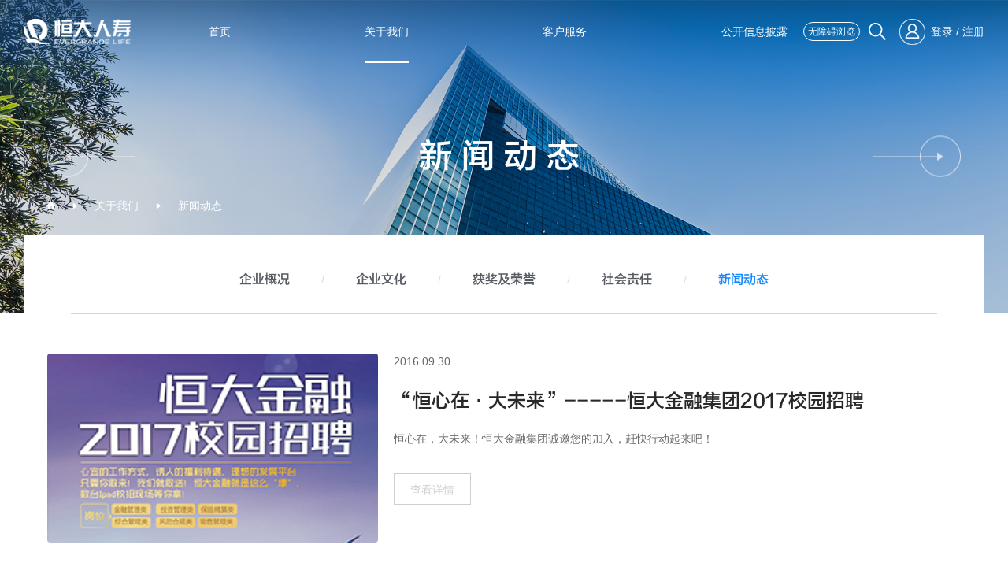

--- FILE ---
content_type: text/html
request_url: https://www.evergrandelife.com.cn/channel/10971_12.html
body_size: 11204
content:
<!DOCTYPE html>
<html lang="en">

<head>
  <meta charset="UTF-8">
  <meta name="viewport"
    content="width=device-width, initial-scale=1.0, maximum-scale=1.0, minimum-scale=1.0, user-scalable=no">
  <meta http-equiv=X-UA-Compatible content="IE=edge,chrome=1">
  <meta name="renderer" content="webkit">
  <meta name="format-detection" content="telephone=no">
  <meta name="apple-mobile-web-app-capable" content="yes">
  <meta name="apple-mobile-web-app-status-bar-style" content="black">
  <meta name="format-detection" content="telephone=no">
  <meta name="applicable-device" content="pc,mobile">
<!--html名称-->

	
	<title>新闻动态 - 恒大人寿</title>
	

	<meta name="keywords" content=恒大人寿，恒大，恒大人寿保险>
	<meta name="description" content=恒大人寿>



  <link rel="stylesheet" href="https://hdrs-website.cn-shenzhen-finance.oss.aliyuncs.com//style/dist/css/base.css">
  <link rel="stylesheet" href="https://hdrs-website.cn-shenzhen-finance.oss.aliyuncs.com//style/dist/css/swiper.min.css">
  <link rel="stylesheet" href="https://hdrs-website.cn-shenzhen-finance.oss.aliyuncs.com//style/dist/css/comm.css">
  <link rel="stylesheet" href="https://hdrs-website.cn-shenzhen-finance.oss.aliyuncs.com//style/dist/css/reponse.css">

  <link rel="shortcut icon" href="https://hdrs-website.cn-shenzhen-finance.oss.aliyuncs.com//style/favicon.ico">
    <link rel="stylesheet" href="https://hdrs-website.cn-shenzhen-finance.oss.aliyuncs.com//style/css/base.css">
    <link rel="stylesheet" href="https://hdrs-website.cn-shenzhen-finance.oss.aliyuncs.com//style/css/style.css">
    <link rel="stylesheet" href="https://hdrs-website.cn-shenzhen-finance.oss.aliyuncs.com//style/css/responsive.css">
    <link rel="stylesheet" href="https://hdrs-website.cn-shenzhen-finance.oss.aliyuncs.com//style/css/animate.min.css">
    <!-- 引入轮播图css样式  -->
    <link rel="stylesheet" href="https://hdrs-website.cn-shenzhen-finance.oss.aliyuncs.com//style/css/swiper.min.css">
    <link rel="stylesheet" href="https://hdrs-website.cn-shenzhen-finance.oss.aliyuncs.com//style/css/share.min.css">
</head>

<body>
<!--头部开始-->
<style type="text/css">
  .subnav_zi .subactive a{color:#1888fd !important;}
  .bdsharebuttonbox{display:none;}
  table{max-width:100%;}
  .headfixed{background:rgba(255,255,255,0.8)}
  .footer .foot-ul a{color: #4f7af6;}

  .footer .foot-dl-bot dd a{color: rgba(246,247,249,0.6);}
  .footer .foot-dl-bot dd a:first-child{margin-left:10px;}
  .footer .foot-dl-bot dd a:hover{color: #4f7af6;}
  .footer .foot-dl-bot dd img{display:inline-block;margin-left:10px;}
    /* 适老化入口按钮 */
	.wzall-btn{
        margin-right: 10px;
        padding: 2px 5px;
        color: #282828;
        border: 1px solid #282828;
        font-size: 12px;
        border-radius: 50px;
        cursor: pointer;
    }
    header.headerbgm .wzall-btn{
        margin-right: 10px;
        padding: 2px 5px;
        color: #fff;
        border: 1px solid #fff;
        font-size: 12px;
        border-radius: 50px;
        cursor: pointer;
    }
	@media screen and (max-width: 1190px) { 
		.wzall-btn {
			display: none;
		}
	}
</style>

<!--头部开始-->
<header class="headerbgm">
    <div class="headfixed">
        <div class="flexsb">
		
            <div class="logo1">
                     <a href="https://www.evergrandelife.com.cn/index.html">
                   
                    <img src="https://hdrs-website.cn-shenzhen-finance.oss.aliyuncs.com/website/upload/2021-06-03/16227211911584028800979d1b0e36240179d1b85cf60031.png" alt="">
                </a>
            </div>
            <div class="logo">
             
                     <a href="https://www.evergrandelife.com.cn/index.html">
                    <img src="https://hdrs-website.cn-shenzhen-finance.oss.aliyuncs.com/website/upload/2022-10-11/16654825682368a23883382ee52fd9480183c67f322c6f5a.png" alt="">
                </a>
            </div>
			
            <div class="menu-list flexsb">
                <ul class="flexsb">
				
				
							<li class="">
							<h3>
								<a href="https://www.evergrandelife.com.cn/index.html">
									<span>首页</span>
								</a>
							</h3>
						</li>
				
							<li class="cur">
							
							<h3>
								<a href="https://www.evergrandelife.com.cn/single_page/8093.html">
									<span>关于我们</span>
								</a>
							</h3>
							<div class="head-subnav">
									<a href="https://www.evergrandelife.com.cn/single_page/8093.html">企业概况</a>
									<a href="https://www.evergrandelife.com.cn/channel/10944.html">企业文化</a>
									<a href="https://www.evergrandelife.com.cn/channel/10946.html">获奖及荣誉</a>
									<a href="https://www.evergrandelife.com.cn/single_page/8216.html">社会责任</a>
									<a href="https://www.evergrandelife.com.cn/channel/10970.html">新闻动态</a>

							</div>
						</li>
						
							
				
							<li class="">
							
							<h3>
									<a class="customer_center_burying_point_khfu" href="https://eservice.harbourlife.com.cn/e-service/site/login.html" target="_blank">
									<span>客户服务</span>
								</a>
							</h3>
							<div class="head-subnav">
										<a class="customer_center_burying_point" href="https://eservice.harbourlife.com.cn/e-service/site/login.html" target="_blank">客户中心</a>
										<a href="https://www.evergrandelife.com.cn/single_page/8120.html">服务指南</a>

							</div>
						</li>
						
							
				
							<li class="">
							
							<h3>
								<a href="https://www.evergrandelife.com.cn/channel/10952.html">
									<span>公开信息披露</span>
								</a>
							</h3>
							<div class="head-subnav">
									<a href="https://www.evergrandelife.com.cn/channel/10952.html">基本信息</a>
									<a href="https://www.evergrandelife.com.cn/channel/10953.html">年度信息</a>
									<a href="https://www.evergrandelife.com.cn/channel/10954.html">重大事项</a>
									<a href="https://www.evergrandelife.com.cn/channel/10955.html">专项信息</a>
									<a href="https://www.evergrandelife.com.cn/channel/11134.html">消保信息</a>
									<a href="https://www.evergrandelife.com.cn/single_page/13164.html">停售信息</a>

							</div>
						</li>
						
							
                    
                </ul>
                <div class="btn-list flexsb">
                    <div class="btn-right flexed">
						<a class="wzall-btn" id="wzall-btn" href="https://www.harbourlife.com.cn/wza/index.htm">
							无障碍浏览
						</a>
                        <div class="btn-search">
                            <button id="toggle-search" class="header-button">搜索</button>
                            <form id="search-form" action="https://www.evergrandelife.com.cn/home/search.html">
                                <fieldset>
                                     <input name="title" type="search" placeholder="请输入搜索内容">
                                </fieldset>
                                <input type="submit" value="" class="header-btn">
                            </form>
							
                        </div>

						<!-- 登录状态 begin -->
                        <div class="btn-login unlogin" style="display: none;">
                            <i class="login-img"></i>
                            <a href="https://eservice.harbourlife.com.cn/e-service/site/login.html" class="login-link">登录</a>
                            <span>/</span>
                            <a href="https://eservice.harbourlife.com.cn/e-service/site/register.html" class="reg-link">注册</a>
                        </div>

                        <div class="btn-login userinfo" style="display: none;">
                            <i class="login-img"></i>
                            <a href="javascript:;" class="username">用户名</a>
                            <span>/</span>
                            <a href="javascript:;" class="loginout">登出</a>
                        </div>
                        <!-- 登录状态 end -->
                    </div>
                    <div class="btn-phone">
                        <a href="javascript:;" class="toggle-btn toggle-btn-phone phone">
                            <span></span>
                            <span></span>
                            <span></span>
                        </a>
                        <!-- 手机端导航 -->
                        <div class="mobile-nav-box">
                            <ul>
									<li>
										<h3>
											<a href="https://www.evergrandelife.com.cn/index.html">
												<span>首页</span>
											</a>
										</h3>
									</li>
									<li class="">
										<h3>
												<a href="https://www.evergrandelife.com.cn/single_page/8093.html">
												<span>关于我们</span>
											</a>
											
												<i></i>
											
										</h3>
										<div class="head-subnav">
											<dl>
												<dd>
														<a href="https://www.evergrandelife.com.cn/single_page/8093.html">企业概况</a>
													
                                               
												
												</dd>
											</dl>
											<dl>
												<dd>
														<a href="https://www.evergrandelife.com.cn/channel/10944.html">企业文化</a>
													
                                               
												
												</dd>
											</dl>
											<dl>
												<dd>
														<a href="https://www.evergrandelife.com.cn/channel/10946.html">获奖及荣誉</a>
													
                                               
												
												</dd>
											</dl>
											<dl>
												<dd>
														<a href="https://www.evergrandelife.com.cn/single_page/8216.html">社会责任</a>
													
                                               
												
												</dd>
											</dl>
											<dl>
												<dd>
														<a href="https://www.evergrandelife.com.cn/channel/10970.html">新闻动态</a>
													
                                               
												
												</dd>
											</dl>

										</div>
									</li>
									<li class="">
										<h3>
												<a href="https://eservice.harbourlife.com.cn/e-service/site/login.html" target="_blank">
												<span>客户服务</span>
											</a>
											
												<i></i>
											
										</h3>
										<div class="head-subnav">
											<dl>
												<dd>
														<a href="https://eservice.harbourlife.com.cn/e-service/site/login.html" target="_blank">客户中心</a>
													
                                               
												
												</dd>
											</dl>
											<dl>
												<dd>
														<a href="https://www.evergrandelife.com.cn/single_page/8120.html">服务指南</a>
													
														<i></i>
														<div class="zi_nav_list">
															<dl>
															
																<dd>
																			<a href="https://www.evergrandelife.com.cn/single_page/8120.html">
																		  服务指南</a>
																	
																
																	
																	
																</dd>
																<dd>
                                                                  			<a href="http://eservice.harbourlife.com.cn/eservice/cont/html/contVerify.html">
																		  电子保单验真</a>
																	
																
																	
																	
																</dd>
																<dd>
																		<a href="https://www.evergrandelife.com.cn/single_page/8124.html">保全服务</a>
																	
																			<i></i>
																			<div class="zi_nav_list">
																			
																					<a href="https://www.evergrandelife.com.cn/single_page/8124.html">保全服务简介</a>
																					<a href="https://www.evergrandelife.com.cn/single_page/8126.html">保全服务流程</a>
																					<a href="https://www.evergrandelife.com.cn/single_page/8128.html">保全服务邮箱</a>
																					<a href="https://www.evergrandelife.com.cn/channel/10994.html">官微满期金领取操作指引</a>
																				
																			</div>
																
																	
																	
																</dd>
																<dd>
																			<a href="https://www.evergrandelife.com.cn/single_page/8135.html">
																		  保险服务承诺</a>
																	
																
																	
																	
																</dd>
																<dd>
																		<a href="https://www.evergrandelife.com.cn/single_page/8136.html">投保服务</a>
																	
																			<i></i>
																			<div class="zi_nav_list">
																			
																					<a href="https://www.evergrandelife.com.cn/single_page/8136.html">人身保险投保提示书-江苏</a>
																					<a href="https://www.evergrandelife.com.cn/single_page/8137.html">人身保险投保提示书-湖南</a>
																					<a href="https://www.evergrandelife.com.cn/single_page/8142.html">职业分类表</a>
																					<a href="https://www.evergrandelife.com.cn/single_page/12301.html">职业分类表B</a>
																					<a href="https://www.evergrandelife.com.cn/single_page/8139.html">投保服务简介</a>
																					<a href="https://www.evergrandelife.com.cn/single_page/8140.html">投保服务流程</a>
																					<a href="https://www.evergrandelife.com.cn/single_page/8141.html">人身保险投保提示书(通用版)</a>
																				
																			</div>
																
																	
																	
																</dd>
																<dd>
																			<a href="https://www.evergrandelife.com.cn/single_page/8145.html">
																		  续期服务</a>
																	
																
																	
																	
																</dd>
																<dd>
																		<a href="https://www.evergrandelife.com.cn/single_page/13051.html">理赔服务</a>
																	
																			<i></i>
																			<div class="zi_nav_list">
																			
																					<a href="https://www.evergrandelife.com.cn/single_page/13051.html">理赔服务简介</a>
																					<a href="https://www.evergrandelife.com.cn/single_page/8147.html">理赔申请材料清单</a>
																					<a href="https://www.evergrandelife.com.cn/single_page/8148.html">理赔服务流程</a>
																					<a href="https://www.evergrandelife.com.cn/single_page/8149.html">理赔服务时效</a>
																					<a href="https://www.evergrandelife.com.cn/channel/11061.html">伤残评定标准</a>
																					<a href="https://www.evergrandelife.com.cn/single_page/8150.html">理赔医院提示</a>
																					<a href="https://www.evergrandelife.com.cn/single_page/8151.html">特殊医疗机构</a>
																					<a href="https://www.evergrandelife.com.cn/channel/11013.html">特药险信息披露</a>
																					<a href="https://www.evergrandelife.com.cn/single_page/12932.html">理赔服务咨询电话</a>
																				
																			</div>
																
																	
																	
																</dd>
																<dd>
																		<a href="https://www.evergrandelife.com.cn/single_page/8157.html">贵宾服务</a>
																	
																			<i></i>
																			<div class="zi_nav_list">
																			
																					<a href="https://www.evergrandelife.com.cn/single_page/8157.html">VIP客户层级</a>
																					<a href="https://www.evergrandelife.com.cn/single_page/8158.html">VIP客户尊享礼遇</a>
																				
																			</div>
																
																	
																	
																</dd>
																<dd>
																		<a href="https://www.evergrandelife.com.cn/channel/11067.html">自助服务</a>
																	
																			<i></i>
																			<div class="zi_nav_list">
																			
																					<a href="https://www.evergrandelife.com.cn/channel/11067.html">投保单证</a>
																					<a href="https://www.evergrandelife.com.cn/channel/11068.html">保全单证</a>
																					<a href="https://www.evergrandelife.com.cn/channel/11069.html">理赔单证</a>
																					<a href="https://www.evergrandelife.com.cn/channel/11070.html">其他单证</a>
																				
																			</div>
																
																	
																	
																</dd>
																<dd>
																		<a href="https://www.evergrandelife.com.cn/channel/11056.html">交流园地</a>
																	
																			<i></i>
																			<div class="zi_nav_list">
																			
																					<a href="https://www.evergrandelife.com.cn/channel/11056.html">投保解答</a>
																					<a href="https://www.evergrandelife.com.cn/channel/11057.html">保全解答</a>
																					<a href="https://www.evergrandelife.com.cn/channel/11058.html">续期解答</a>
																					<a href="https://www.evergrandelife.com.cn/channel/11059.html">理赔解答</a>
																				
																			</div>
																
																	
																	
																</dd>
																<dd>
                                                                  			<a href="https://giiqs.harbourlife.com.cn/#/login">
																		  询价系统</a>
																	
																
																	
																	
																</dd>
																
															</dl>
														</div>
                                               
												
												</dd>
											</dl>

										</div>
									</li>
									<li class="">
										<h3>
												<a href="https://www.evergrandelife.com.cn/channel/10952.html">
												<span>公开信息披露</span>
											</a>
											
												<i></i>
											
										</h3>
										<div class="head-subnav">
											<dl>
												<dd>
														<a href="https://www.evergrandelife.com.cn/channel/10952.html">基本信息</a>
													
														<i></i>
														<div class="zi_nav_list">
															<dl>
															
																<dd>
																			<a href="https://www.evergrandelife.com.cn/single_page/8167.html">
																		  公司概况</a>
																	
																
																	
																	
																</dd>
																<dd>
																			<a href="https://www.evergrandelife.com.cn/single_page/8168.html">
																		  公司治理概要</a>
																	
																
																	
																	
																</dd>
																<dd>
																		<a href="https://www.evergrandelife.com.cn/channel/11075.html">产品基本信息</a>
																	
																			<i></i>
																			<div class="zi_nav_list">
																			
																					<a href="https://www.evergrandelife.com.cn/channel/11075.html">产品目录、条款</a>
																					<a href="https://www.evergrandelife.com.cn/channel/11142.html">产品费率表</a>
																					<a href="https://www.evergrandelife.com.cn/single_page/13940.html">产品现金价值</a>
																					<a href="https://www.evergrandelife.com.cn/channel/11076.html">产品说明书</a>
																				
																			</div>
																
																	
																	
																</dd>
																
															</dl>
														</div>
                                               
												
												</dd>
											</dl>
											<dl>
												<dd>
														<a href="https://www.evergrandelife.com.cn/channel/10953.html">年度信息</a>
													
                                               
												
												</dd>
											</dl>
											<dl>
												<dd>
														<a href="https://www.evergrandelife.com.cn/channel/10954.html">重大事项</a>
													
                                               
												
												</dd>
											</dl>
											<dl>
												<dd>
														<a href="https://www.evergrandelife.com.cn/channel/10955.html">专项信息</a>
													
														<i></i>
														<div class="zi_nav_list">
															<dl>
															
																<dd>
																		<a href="https://www.evergrandelife.com.cn/channel/10957.html">关联交易</a>
																	
																			<i></i>
																			<div class="zi_nav_list">
																			
																					<a href="https://www.evergrandelife.com.cn/channel/10957.html">关联交易临时信息</a>
																					<a href="https://www.evergrandelife.com.cn/channel/10958.html">关联交易季度信息</a>
																				
																			</div>
																
																	
																	
																</dd>
																<dd>
																			<a href="https://www.evergrandelife.com.cn/channel/10981.html">
																		  股东股权</a>
																	
																
																	
																	
																</dd>
																<dd>
																			<a href="https://www.evergrandelife.com.cn/channel/10959.html">
																		  偿付能力</a>
																	
																
																	
																	
																</dd>
																<dd>
																		<a href="https://www.evergrandelife.com.cn/single_page/8171.html">互联网保险</a>
																	
																			<i></i>
																			<div class="zi_nav_list">
																			
																					<a href="https://www.evergrandelife.com.cn/single_page/8171.html">公司信息</a>
																					<a href="https://www.evergrandelife.com.cn/single_page/8172.html">互联网保险产品信息</a>
																					<a href="https://www.evergrandelife.com.cn/single_page/10104.html">网络平台信息</a>
																					<a href="https://www.evergrandelife.com.cn/single_page/10106.html">客户服务</a>
																				
																			</div>
																
																	
																	
																</dd>
																<dd>
																		<a href="https://www.evergrandelife.com.cn/single_page/8176.html">新型产品</a>
																	
																			<i></i>
																			<div class="zi_nav_list">
																			
																					<a href="https://www.evergrandelife.com.cn/single_page/8176.html">万能利率公告</a>
																					<a href="https://www.evergrandelife.com.cn/single_page/10108.html">分红保险盈余计算方法信息</a>
																					<a href="https://www.evergrandelife.com.cn/channel/11051.html">投资连结险信息</a>
																					<a href="https://www.evergrandelife.com.cn/single_page/8177.html">投连价格公告</a>
																					<a href="https://www.evergrandelife.com.cn/channel/11141.html">分红型保险产品红利实现率</a>
																				
																			</div>
																
																	
																	
																</dd>
																<dd>
																		<a href="https://www.evergrandelife.com.cn/channel/11077.html">资金运用</a>
																	
																			<i></i>
																			<div class="zi_nav_list">
																			
																					<a href="https://www.evergrandelife.com.cn/channel/11077.html">资金运用</a>
																				
																			</div>
																
																	
																	
																</dd>
																<dd>
																		<a href="https://www.evergrandelife.com.cn/channel/11053.html">个人短期健康保险</a>
																	
																			<i></i>
																			<div class="zi_nav_list">
																			
																					<a href="https://www.evergrandelife.com.cn/channel/11053.html">产品停售情况及有效保单数量</a>
																					<a href="https://www.evergrandelife.com.cn/single_page/10112.html">综合赔付率指标</a>
																					<a href="https://www.evergrandelife.com.cn/single_page/10114.html">产品停售公告</a>
																				
																			</div>
																
																	
																	
																</dd>
																<dd>
																		<a href="https://www.evergrandelife.com.cn/channel/11078.html">健康管理服务</a>
																	
																			<i></i>
																			<div class="zi_nav_list">
																			
																					<a href="https://www.evergrandelife.com.cn/channel/11078.html">健康管理服务</a>
																				
																			</div>
																
																	
																	
																</dd>
																<dd>
																			<a href="https://www.evergrandelife.com.cn/single_page/10116.html">
																		  长期医疗保险</a>
																	
																
																	
																	
																</dd>
																<dd>
																			<a href="https://www.evergrandelife.com.cn/single_page/13162.html">
																		  年度个人意外险业务经营情况</a>
																	
																
																	
																	
																</dd>
																<dd>
																			<a href="https://www.evergrandelife.com.cn/channel/10966.html">
																		  其他信息</a>
																	
																
																	
																	
																</dd>
																<dd>
																			<a href="https://www.evergrandelife.com.cn/single_page/13220.html">
																		  转保信息</a>
																	
																
																	
																	
																</dd>
																
															</dl>
														</div>
                                               
												
												</dd>
											</dl>
											<dl>
												<dd>
														<a href="https://www.evergrandelife.com.cn/channel/11134.html">消保信息</a>
													
                                               
												
												</dd>
											</dl>
											<dl>
												<dd>
														<a href="https://www.evergrandelife.com.cn/single_page/13164.html">停售信息</a>
													
                                               
												
												</dd>
											</dl>

										</div>
									</li>
                                
                            </ul>
                        </div>
                    </div>
                </div>
            </div>
        </div>
    </div>
</header>
<!--头部结束-->



			<div class="comm_banner" style="background-image: url(https://hdrs-website.cn-shenzhen-finance.oss.aliyuncs.com/website/upload/2021-06-24/16245020176778a23daac7a387970545017a3bdd9e8d0852.jpg);">
			  <div class="banner_tit">
				  <div class="container">
				  
								<a href="https://www.evergrandelife.com.cn/single_page/8216.html" class="bt_left">
						<img src="https://hdrs-website.cn-shenzhen-finance.oss.aliyuncs.com//style/dist/images/prev.png" alt=""></a>
						
					
					<h2>新闻动态</h2>
					
						<a href="javascript:void(0);" class="bt_right"><img src="https://hdrs-website.cn-shenzhen-finance.oss.aliyuncs.com//style/dist/images/next.png" alt=""></a>
				   
				  </div>
			  </div>
			</div>
			
			
			 <div class="mobile_subnav">
					<h3 class="channel_title">关于我们</h3>
					<div class="mobile_subzi">
					<ul class="clearfix">
					
					
									<li><a href="https://www.evergrandelife.com.cn/single_page/8093.html">
								企业概况</a></li>
							
							
	
					
									<li><a href="https://www.evergrandelife.com.cn/channel/10944.html">
								企业文化</a></li>
							
							
	
					
									<li><a href="https://www.evergrandelife.com.cn/channel/10946.html">
								获奖及荣誉</a></li>
							
							
	
					
									<li><a href="https://www.evergrandelife.com.cn/single_page/8216.html">
								社会责任</a></li>
							
							
	
					
									<li><a href="https://www.evergrandelife.com.cn/channel/10970.html">
								新闻动态</a></li>
							
							
	
					
					</ul>
					</div>
				
				</div>
				
	
	
	
 
  <div class="maincont">
<!--面包屑--> 
<div class="posiation">
  <div class="container">
    	<a href="https://www.evergrandelife.com.cn/index.html"><img src="https://hdrs-website.cn-shenzhen-finance.oss.aliyuncs.com//style/dist/images/zhuye.png" alt=""></a>

			<span><i class="iconfont icon-arrfill_u-copy"></i></span>
			<a href="https://www.evergrandelife.com.cn/single_page/8093.html">关于我们</a>
			<span><i class="iconfont icon-arrfill_u-copy"></i></span>
			<a href="https://www.evergrandelife.com.cn/channel/10970.html">新闻动态</a>
	
	
	
  </div>
</div>
    <div class="navdiv container1400 contxiandiv">
 <!--二级栏目-->
<div class="neiye_nav container">
	<div class="neiye_navswiper swiper-container">
	<ul class="swiper-wrapper">
	
		

				<li class="swiper-slide"><a href="https://www.evergrandelife.com.cn/single_page/8093.html">企业概况</a><span>/</span></li>


				<li class="swiper-slide"><a href="https://www.evergrandelife.com.cn/channel/10944.html">企业文化</a><span>/</span></li>


				<li class="swiper-slide"><a href="https://www.evergrandelife.com.cn/channel/10946.html">获奖及荣誉</a><span>/</span></li>


				<li class="swiper-slide"><a href="https://www.evergrandelife.com.cn/single_page/8216.html">社会责任</a><span>/</span></li>


				<li class="swiper-slide active"><a href="https://www.evergrandelife.com.cn/channel/10970.html">新闻动态</a></li>

		
		
	</ul>
	</div>
</div>       
    </div>
    <div class="content container">
      <div class="cont_tong mtop40">
        <div class="news_detils_cont">
           <div class="about_cont subtop">
             
               <div class="newslist_con">
			   
                  <div class="newslist_one">
				  
						<a href="https://www.evergrandelife.com.cn/content/8259.html" class="clearfloat wow fadeInUp" data-wow-delay=".2s">
							<div class="imgbox fl" ><img class="donghua" src="https://hdrs-website.cn-shenzhen-finance.oss.aliyuncs.com/website/upload/2021-06-22/16243551078038a23daac7a32a52d363017a331bf3db0b20.jpg" alt=""></div>
							<div class="text fr" >
								<p class="time">Sep 30, 2016 12:16:29 PM</p>
								<p class="tit font">“恒心在·大未来”-----恒大金融集团2017校园招聘</p>
								<p class="desc">恒心在，大未来！恒大金融集团诚邀您的加入，赶快行动起来吧！</p>
								<p class="news_more">查看详情</p>
							</div>
						</a>
					 
                  </div>
                  
                  <div class="news_ul clearfloat">
				  

						<a class="item wow fadeInUp" data-wow-delay=".2s" href="https://www.evergrandelife.com.cn/content/8257.html">
                            <div class="imgbox"><img src="https://hdrs-website.cn-shenzhen-finance.oss.aliyuncs.com/website/upload/2021-06-24/16245274454628a23daac7a3d4cc6438017a3d619dd601c9.jpg" alt="" width="100%" class="donghua"></div>
                            <div class="text">
                                <p class="tit">中国女排主教练郎平出任恒大人寿形象代言人</p>
                                <p class="desc text-ellipsis">9月27日，恒大人寿正式宣布，与排球名人堂得主、中国国家女子排球队主教练郎平正式签约，聘任其成为公司首位形象代言人。</p>
                                <p class="time">Sep 27, 2016 12:15:10 PM</p>
                            </div>
                        </a>
						<a class="item wow fadeInUp" data-wow-delay=".2s" href="https://www.evergrandelife.com.cn/content/8526.html">
                            <div class="imgbox"><img src="https://hdrs-website.cn-shenzhen-finance.oss.aliyuncs.com/website/upload/2021-06-18/16240079488918a23daac7a1e5774308017a1e6aba5b0097.jpg" alt="" width="100%" class="donghua"></div>
                            <div class="text">
                                <p class="tit">恒大人寿举行“切实履行风控合规职责”专题会议</p>
                                <p class="desc text-ellipsis">近日，恒大人寿举行了“守土有责、守土尽责——切实履行风控合规职责”专题会议。公司董事长彭建军、总经理梁栋及公司全体管理人员出席了会议，并在现场签署了《风险防控责任状》。</p>
                                <p class="time">Jun 12, 2016 3:37:53 PM</p>
                            </div>
                        </a>
						<a class="item wow fadeInUp" data-wow-delay=".2s" href="https://www.evergrandelife.com.cn/content/8534.html">
                            <div class="imgbox"><img src="https://hdrs-website.cn-shenzhen-finance.oss.aliyuncs.com/website/upload/2021-06-18/16240077904808a23daac7a1e5774163017a1e684f900076.jpg" alt="" width="100%" class="donghua"></div>
                            <div class="text">
                                <p class="tit">“战略合作，共谱华章”恒大人寿-泛华金控经代业务全国联合启动会圆满召开</p>
                                <p class="desc text-ellipsis">5月27日，恒大人寿保险有限公司与泛华金融控股集团—“战略合作，共谱华章” 经代业务全国联合启动会圆满召开。会议在泛华金控广州总部召开，并在泛华金控全国各分公司进行视频同步直播。</p>
                                <p class="time">Jun 1, 2016 3:39:17 PM</p>
                            </div>
                        </a>
						<a class="item wow fadeInUp" data-wow-delay=".2s" href="https://www.evergrandelife.com.cn/content/8255.html">
                            <div class="imgbox"><img src="https://hdrs-website.cn-shenzhen-finance.oss.aliyuncs.com/website/upload/2021-06-22/16243552668658a23daac7a32a52d189017a331e61310b54.jpg" alt="" width="100%" class="donghua"></div>
                            <div class="text">
                                <p class="tit">“保险+体育”恒大人寿携手“足校联盟杯”</p>
                                <p class="desc text-ellipsis">3月27日上午，2016年第二届全国“足校联盟杯”青少年足球联赛（U15）首站在恒大足校隆重开幕。</p>
                                <p class="time">Mar 27, 2016 12:11:52 PM</p>
                            </div>
                        </a>
						<a class="item wow fadeInUp" data-wow-delay=".2s" href="https://www.evergrandelife.com.cn/content/8253.html">
                            <div class="imgbox"><img src="https://hdrs-website.cn-shenzhen-finance.oss.aliyuncs.com/website/upload/2021-06-22/16243553411658a23daac7a32a52d239017a331f836d0b78.jpg" alt="" width="100%" class="donghua"></div>
                            <div class="text">
                                <p class="tit">3.15我们在行动</p>
                                <p class="desc text-ellipsis">恒大人寿保险有限公司围绕“诚信保险 自主消费”的活动主题，在2016年3月14日—2016年3月18日期间积极开展了关于“3.15”保险消费者权益保护活动。</p>
                                <p class="time">Mar 16, 2016 12:09:55 PM</p>
                            </div>
                        </a>
						<a class="item wow fadeInUp" data-wow-delay=".2s" href="https://www.evergrandelife.com.cn/content/8245.html">
                            <div class="imgbox"><img src="https://hdrs-website.cn-shenzhen-finance.oss.aliyuncs.com/website/upload/2021-06-24/16245274727338a23daac7a3d4cc6624017a3d62085d01d6.jpg" alt="" width="100%" class="donghua"></div>
                            <div class="text">
                                <p class="tit">恒大人寿新春下五乡 携福送暖进万家</p>
                                <p class="desc text-ellipsis">佳节将至，为了让困难群众度过一个温暖祥和的春节，恒大人寿保险有限公司设立了专项基金，用于资助和帮扶重庆、四川、陕西、湖北、湖南贫困地区的困难家庭和群众。</p>
                                <p class="time">Feb 4, 2016 12:02:49 PM</p>
                            </div>
                        </a>
						<a class="item wow fadeInUp" data-wow-delay=".2s" href="https://www.evergrandelife.com.cn/content/8243.html">
                            <div class="imgbox"><img src="https://hdrs-website.cn-shenzhen-finance.oss.aliyuncs.com/website/upload/2021-06-24/16245274856038a23daac7a3d4cc6754017a3d623aa301e2.jpg" alt="" width="100%" class="donghua"></div>
                            <div class="text">
                                <p class="tit">发挥保险职能 助推精准扶贫 恒大人寿助力大方扶贫</p>
                                <p class="desc text-ellipsis">12月19日，全国政协、恒大集团与贵州省政府在毕节市大方县举行恒大集团结对帮扶大方县精准脱贫签约仪式，恒大集团将三年投入扶贫资金30亿，通过一揽子综合措施结对帮扶大方县，实现2018年底整县脱贫目标。</p>
                                <p class="time">Jan 28, 2016 11:57:46 AM</p>
                            </div>
                        </a>
					
						
						
                  </div>
                </div>
               <div class="page">
                <!--分页-->



	<a class="jiantou" href="https://www.evergrandelife.com.cn/channel/10971.html">
		<div class="flex"><img src="https://hdrs-website.cn-shenzhen-finance.oss.aliyuncs.com//style/dist/images/shuangjian_prev.png" class="img01" alt="">
		<img src="https://hdrs-website.cn-shenzhen-finance.oss.aliyuncs.com//style/dist/images/shuangjianhover_prev.png"
		class="img02" alt="">
		</div>
	</a>
	
	<a class="jiantou" href="https://www.evergrandelife.com.cn/channel/10971_11.html">
		<div class="flex"><img src="https://hdrs-website.cn-shenzhen-finance.oss.aliyuncs.com//style/dist/images/danjian_prev.png" class="img01" alt=""><img
		src="https://hdrs-website.cn-shenzhen-finance.oss.aliyuncs.com//style/dist/images/danjianhover_prev.png" class="img02" alt=""></div>
	</a>


	
		<a href="javascript:jumpPos('8');">
			<div class="flex">8</div>
		</a>

	
		<a href="javascript:jumpPos('9');">
			<div class="flex">9</div>
		</a>

	
		<a href="javascript:jumpPos('10');">
			<div class="flex">10</div>
		</a>

	
		<a href="javascript:jumpPos('11');">
			<div class="flex">11</div>
		</a>

		<a href="javascript:jumpPos('12');" class="active">
	
			<div class="flex">12</div>
		</a>

	<a class="jiantou" href="https://www.evergrandelife.com.cn/channel/10971_12.html">
		<div class="flex"><img src="https://hdrs-website.cn-shenzhen-finance.oss.aliyuncs.com//style/dist/images/danjian_next.png" class="img01" alt=""><img
		src="https://hdrs-website.cn-shenzhen-finance.oss.aliyuncs.com//style/dist/images/danjianhover_next.png" class="img02" alt=""></div>
	</a>
	
	<a class="jiantou" href="https://www.evergrandelife.com.cn/channel/10971_12.html">
		<div class="flex"><img src="https://hdrs-website.cn-shenzhen-finance.oss.aliyuncs.com//style/dist/images/shuangjian_next.png" class="img01" alt=""><img
		src="https://hdrs-website.cn-shenzhen-finance.oss.aliyuncs.com//style/dist/images/shuangjianhover_next.png" class="img02" alt=""></div>
	</a>
          
            <script>
							function query(flag)
							{
								var cp = 0;
								
								if('p' == flag)
								{
	                                                      cp = parseInt('11');
								}
	
								if('n' == flag)
								{
	                                                      cp = parseInt('13');
								}
	
								if('h' == flag)
								{
	                                                      cp = 1;
								}
	
								if('l' == flag)
								{
	                                                      cp = parseInt('12');
								}
	
								if(cp < 1)
								{
	                                                    cp=1;
								}
							
								
								replaceUrlParam(window.location,'pn='+cp);		
							}
				
							function jump()
							{
								jumpPos(document.getElementById('pageJumpPos').value);
							}
							
							function jumpPos(pos)
							{
							
								var endPos = parseInt('50');
								
								var jumpQuery = 'https://www.evergrandelife.com.cn/news_three_class.thtml?cid=10971';
								
								var jumpStatic = 'https://www.evergrandelife.com.cn/channel/10971_{pn}.html';
								
								
								if('' != jumpStatic && pos <=endPos)
								{
										if(pos==1)
										{
											window.location=jumpStatic.replace('_{pn}','');
										}
										else
										{
											window.location=jumpStatic.replace('{pn}',pos);
										}																								
								}
								else
								{
									window.location="https://www.evergrandelife.com.cn/news_three_class.thtml?cid=10971&pn="+pos;
								}
							
							
							}
				</script>

		
              </div>
           </div>
        </div>
      </div>
    </div>
<!--背景图-->

<div class="mainbgbg"><img src="https://hdrs-website.cn-shenzhen-finance.oss.aliyuncs.com/website/upload/2021-06-06/16229686367314028800979e06f69180179e078153b0036.jpg" alt=""></div>
  </div>

 
  <!--尾部开始-->
<div class="footer">
    <div class=" w1200 ">
        <div class="clearfloat">

                    <div class="foot-left fl">

                        <div class="foot-tel">
                            <span>全国统一客服热线</span>
                            <img src="https://hdrs-website.cn-shenzhen-finance.oss.aliyuncs.com//style/image/index/in-telicon.png" alt="">
                            <p>956010 / 400 636 8888</p>
                        </div>
                        <ul class="foot-ul flexlf">
                                <li><a href="https://www.evergrandelife.com.cn/channel/10973.html">联系我们</a></li>

                                    <li><a href="https://www.evergrandelife.com.cn/single_page/8109.html">法律声明</a></li>
                                    <li><a href="https://www.evergrandelife.com.cn/single_page/8112.html">投诉与反馈</a></li>
                                    <li><a href="https://www.evergrandelife.com.cn/single_page/8113.html">反欺诈举报</a></li>
                                    <li><a href="https://www.evergrandelife.com.cn/single_page/8114.html">商务合作</a></li>

                        </ul>
                        <div class="foot-dizhi">
                            <dl class="foot-dl-top">
                                <dd>地址：重庆市北部新区星光大道92号22-27楼</dd>
                            </dl>
                            <dl class="foot-dl-bot">
                                <dd>恒大人寿保险有限公司 版权所有
                                    <a href="https://beian.miit.gov.cn"  target="_blank"
                                         rel="nofollow">粤ICP备2023109598号-3</a>
                                    <!-- <img src="https://hdrs-website.cn-shenzhen-finance.oss.aliyuncs.com//style/image/beianico.png" alt="" /> -->
                                    <span>  </span>
                                </dd>
                                <dd>COPYRIGHT © 2016 EVERGRANDE LIFE ASSURANCE CO.,LTD. ALL RIGHTS RESERVED</dd>
                                <dd>本网站支持IPV6访问</dd>
                            </dl>
                        </div>

                    </div>
                    <div class="foot-right fr">
                        <div class="footitem_erweima">
                            <img src="https://hdrs-website.cn-shenzhen-finance.oss.aliyuncs.com/website/upload/2021-06-08/16231410429864028800979ea25f29120179eabecb2a02ef.jpg" alt="">
                            <p>微信服务号</p>
                        </div>
                        <div class="footitem_erweima">
                            <img src="https://hdrs-website.cn-shenzhen-finance.oss.aliyuncs.com/website/upload/2021-06-08/16231410466814028800979ea25f24770179eabed99902f1.jpg" alt="">
                            <p>微信订阅号</p>
                        </div>
                    </div>

        </div>

    </div>
</div>







<script src="https://hdrs-website.cn-shenzhen-finance.oss.aliyuncs.com//style/dist/js/jquery.min.js"></script>
<!-- e化登录相关 begin (注意：登录注册html处有结构变化) -->
<!-- 客户服务连接是需要做到后台管理的，因为这块的连接是跳转到e化系统的，链接由e化那边提供 -->
<!-- 登录注册连接也是需要做到后台的，因为目前用户登录系统在更新，后面连接会换 -->
<script src="https://hdrs-website.cn-shenzhen-finance.oss.aliyuncs.com//style/elogin/json2.js"></script>
<script src="https://hdrs-website.cn-shenzhen-finance.oss.aliyuncs.com//style/elogin/hdsdk.js"></script>
<script src="https://hdrs-website.cn-shenzhen-finance.oss.aliyuncs.com//style/elogin/BeanDefines.js"></script>
<script src="https://hdrs-website.cn-shenzhen-finance.oss.aliyuncs.com//style/elogin/html5media.min.js"></script>

<!-- <script type="text/javascript" src="https://wx-test-uat.harbourlife.com.cn/e-service-uat1/Public/GetCurrentAccount?callback=getCurrent"></script> -->
<script type="text/javascript">
    $(function () {

        //初始判断用户的登录状态
        $.ajax({
            url: "https://eservice.harbourlife.com.cn/e-service/Public/GetCurrentAccount?callback=getCurrent",
            // url: "https://wx-test-uat.harbourlife.com.cn/e-service-uat1/Public/GetCurrentAccount?callback=getCurrent",
            dataType: "script",
            success: function (response, status) {
                if (flag) {
                    if (username != null) {
                        $(".btn-login.userinfo .username").html("您好," + username);
                    }
                    else {
                        $(".btn-login.userinfo .username").html("个人中心");
                    }
                    $(".btn-login.userinfo").show();
                    $(".btn-login.unlogin").hide();
                }
                else {
                    $(".btn-login.userinfo").hide();
                    $(".btn-login.unlogin").show();
                }
            }
        });

        //登出
        $(".btn-login.userinfo .loginout").on("click", function () {
            $(".btn-login.userinfo").hide();
            $(".btn-login.unlogin").show();
            $.getScript("https://eservice.harbourlife.com.cn/e-service/Public/LoginOutServlet?callback=getCurrent");
            // $.getScript("https://wx-test-uat.harbourlife.com.cn/e-service-uat1/Public/LoginOutServlet?callback=getCurrent");
            //如果需要回调则使用下面到代码
            //  $.ajax({
            //     url: "https://wx-test-uat.harbourlife.com.cn/e-service-uat1/Public/LoginOutServlet?callback=getCurrent",
            //     dataType: "script",
            //     success: function(response,status){
            //     }
            //  });
        });
        //设置登录注册链接
        var elogin = "https://eservice.harbourlife.com.cn/e-service/site/login.html";
        var ereg = "https://eservice.harbourlife.com.cn/e-service/site/register.html";
        $(".btn-login.unlogin .login-link").attr("href", elogin);
        $(".btn-login.unlogin .reg-link").attr("href", ereg);
    });
</script>

<!-- e化登录相关 end -->



<!-- 神策埋点 begin -->
<script charset="UTF-8" src="https://hdrs-pub-cdn.cn-shenzhen.oss.aliyuncs.com/sensors_prod/sensorsdata.min.js"></script>
<script charset="UTF-8">
    var sensors = window['sensorsDataAnalytic201505'];
    sensors.init({
        // 测试上报地址：https://maidian.harbourlife.com.cn:8106/sa?project=evergrandelife
        // 正式上报地址：https://maidian-cloud.harbourlife.com.cn/sa?project=evergrandelife
        server_url: 'https://maidian-cloud.harbourlife.com.cn/sa?project=evergrandelife',
        use_client_time: true,
        send_type: 'beacon',
        heatmap: {
            scroll_notice_map: 'not_collect'
        }
    });
    sensors.quick('autoTrack');
    try {
        sensors.use('PageLoad');
        sensors.use('PageLeave');
    } catch (err) {
        console.log('神策POC err===>', err)
    }
    // 客户服务/客户中心点击埋点
    $('.customer_center_burying_point_khfu').on('click', function () {
        sensors.track('custom_click', { 'first_model': '客户服务' });
    });
    $('.customer_center_burying_point').on('click', function () {
        sensors.track('custom_click', { 'first_model': '客户服务_客户中心' });
    });
    // 无障碍浏览按钮埋点
    $('.wzall-btn').on('click', function () {
        sensors.track('custom_click', { 'first_model': '无障碍浏览' });
    });

    
</script>
<!-- 神策埋点 end --> 
<!--尾部结束-->
  <script src="https://hdrs-website.cn-shenzhen-finance.oss.aliyuncs.com//style/dist/js/jquery.min.js"></script>
  <script src="https://hdrs-website.cn-shenzhen-finance.oss.aliyuncs.com//style/dist/js/swiper.min.js"></script>
  <script src="https://hdrs-website.cn-shenzhen-finance.oss.aliyuncs.com//style/dist/js/wow.min.js"></script>
  <script src="https://hdrs-website.cn-shenzhen-finance.oss.aliyuncs.com//style/dist/js/jquery.counterup.min.js"></script>
  <script src="https://hdrs-website.cn-shenzhen-finance.oss.aliyuncs.com//style/dist/js/waypoints.min.js"></script>
  <script src="https://hdrs-website.cn-shenzhen-finance.oss.aliyuncs.com//style/dist/js/comm.js"></script>
  <script src="https://hdrs-website.cn-shenzhen-finance.oss.aliyuncs.com//style/js/webjs.js"></script>
  <script src="https://hdrs-website.cn-shenzhen-finance.oss.aliyuncs.com//style/js/public.js"></script>
  <script src="https://hdrs-website.cn-shenzhen-finance.oss.aliyuncs.com//style/js/social-share.min.js"></script>
  <script src="https://hdrs-website.cn-shenzhen-finance.oss.aliyuncs.com//style/js/qrcode.js"></script>
  


<script>
  $(function(){
    var swipertwo = new Swiper('.neiye_navswiper', {
    slidesPerView: 'auto',
  });
  var indexactive=$(".neiye_navswiper .swiper-slide.active").index();
  swipertwo.slideTo(indexactive, 1000, false);//切换到第一个slide，速度为1秒
  $('.counter').countUp({
    delay: 10,
    time: 500
  });
  });
  
        $(function(){ 
        var timeowe=$(".newslist_one .text .time").text();
        $(".newslist_one .text .time").text(timeFormat(timeowe))
        
      $(".news_ul .item").each(function(){
            var text=$(this).find(".time").text();
        $(this).find(".time").text(timeFormat(text))
        });
    	
    });
  function timeFormat(time){
        var date= new Date(time)
        var dateTime = date.getFullYear()+'.'+checkTime(date.getMonth()+1)+'.'+checkTime(date.getDate()); 
        return dateTime;
    }
    function checkTime(i){
        if(i<10){
            i = '0'+i
        }
        return i
    }
</script>
</body>

</html>

--- FILE ---
content_type: text/css
request_url: https://hdrs-website.cn-shenzhen-finance.oss.aliyuncs.com//style/dist/css/base.css
body_size: 1053
content:
/* @import '//at.alicdn.com/t/font_2573418_ij365v8o4je.css'; */
@import '//at.alicdn.com/t/font_2573418_sihrtfzc51d.css';
* {
  padding: 0;
  margin: 0;
}

/** 清除内外边距 **/
html,
body,
h1,
h2,
h3,
h4,
h5,
h6,
hr,
p,
blockquote,
/* structural elements 结构元素 */
dl,
dt,
dd,
ul,
ol,
li,
/* list elements 列表元素 */
pre,
/* text formatting elements 文本格式元素 */
form,
fieldset,
legend,
button,
input,
textarea,
select,
/* form elements 表单元素 */
th,
td

/* table elements 表格元素 */
  {
  margin: 0;
  padding: 0;
}

/** 设置默认字体 **/
i{font-style: normal !important;}
body,
button,
input,
select,
textarea

/* for ie */
  {
  font: 14px/1.5 'Microsoft YaHei', PingFangSC-Regular, sans-serif, 'Hiragino Sans GB', sans-serif, Arial；

}

h1,
h2,
h3,
h4,
h5,
h6 {
  font-size: 100%;
}

address,
cite,
dfn,
em,
var {
  font-style: normal;
}

/* 将斜体扶正 */
code,
kbd,
pre,
samp {
  font-family: courier new, courier, monospace;
}

/* 统一等宽字体 */
small {
  font-size: 12px;
}

/* 小于 12px 的中文很难阅读，让 small 正常化 */

/** 重置列表元素 **/
ul,
ol {
  list-style: none;
}

/** 重置文本格式元素 **/
a {
  text-decoration: none !important;
  color: #000;
}

a:hover {
  text-decoration: underline;
}

/** 重置表单元素 **/
legend {
  color: #000;
}

/* for ie6 */
fieldset,
img {
  border: 0;
}

/* img 搭车：让链接里的 img 无边框 */
button,
input,
select,
textarea {
  font-size: 100%;
  outline: none;
  border: none;
  background: none;
}

/* 使得表单元素在 ie 下能继承字体大小 */
/* 注：optgroup 无法扶正 */

/** 重置表格元素 **/
table {
  border-collapse: collapse;
  border-spacing: 0;
}

/* 清除浮动 */
.ks-clear:after,
.clear:after {
  content: "\20";
  display: block;
  height: 0;
  clear: both;
}

.ks-clear,
.clear {
  *zoom: 1;
}
img{display: block;}


--- FILE ---
content_type: text/css
request_url: https://hdrs-website.cn-shenzhen-finance.oss.aliyuncs.com//style/dist/css/comm.css
body_size: 9975
content:
@import '//at.alicdn.com/t/font_2573418_sihrtfzc51d.css';
@font-face {
  font-family: '方正兰亭中黑_GBK';
  src: url('../fonts/FZLTZHK.TTF');
}
@font-face {
  font-family: '方正兰亭准黑_GBK';
  src: url('../fonts/方正兰亭准黑_GBK.TTF');
}
body,html{overflow-x: hidden;}
.font{
  font-family: '方正兰亭中黑_GBK';
}
.font2{
  font-family: '方正兰亭准黑_GBK';
}
.fl { float: left;}
.fr {float: right;}
.clearfloat::after{display: block;content: "";clear: both;}
.f-16{font-size: 16px;}
.f-18{font-size: 18px;}
.f-20{font-size: 20px;}
.f-22{font-size: 22px;}
.f-24{font-size: 24px;}
.f-26{font-size: 26px;}
.f-28{font-size: 28px;}
.mtb-40{margin: 40px 0;}
.mtb-50{margin: 50px 0;}
.mtb-60{margin: 60px 0;}
.mtb-70{margin: 70px 0;}
.mtb-80{margin: 80px 0;}
.mlr-40{margin: 0px 40px;}
.mlr-50{margin: 0 50px;}
.mlr-60{margin: 0px 60px;}
.mlr-70{margin: 0px 70px;}
.mlr-80{margin: 0px 80px;}
.mtop40{margin-top: 40px;}
.text-ellipsis{width: 100%;overflow: hidden;white-space: nowrap;text-overflow: ellipsis;}
a:hover,a{color:#000}
body,html{overflow-x: hidden;}
.donghua {
  transition: all 0.4s;
  -ms-transition: all 0.4s;
  -moz-transition: tall 0.4s;
  -webkit-transition: all 0.4s;
  -o-transition: all 0.4s;
}
@media (min-width:1400px){
  .container1400{width: 1400px;margin: 0 auto;}
}
@media (max-width:1400px) and(min-width:1200px) {
  .container1400{width: 1200px;margin: 0 auto;}
}
@media (min-width:1400px){
  .container{width: 1200px;margin: 0 auto;}
}
@media (max-width:1399px){
  .container1400{margin-left: 30px;margin-right: 30px;}
  .container{margin-left: 60px;margin-right: 60px;}
}
@media (max-width:767px){
  .container1400,.container{margin-left: 15px;margin-right: 15px;}
}
.container1400,
.container {
  box-sizing: border-box;
  overflow: hidden;
}
/* 头部 */
.headcon {
  position: fixed;
  top: 0;
  width: 100%;
  height: 92px;
  box-sizing: border-box;
  z-index: 1001;
  padding-left: 30px;
  padding-right: 30px;
}
.headcon .user_logon img{width: 25px;height: 25px;margin-right: 15px;display: inline-block;}
.headcon .user_logon span{display: inline-block;max-width: 80px;overflow: hidden;vertical-align: middle;}
.headcon.active{background: #fff;z-index: 101;box-shadow: 0px 0px 5px rgb(0 0 0 / 30%);}
.headcon.active .nav ul li a{color: #333;}

.headcon.active .user_logon a{color: #333;}
.logotwo{display: none;}
.headcon.active .logoone{display: none;}
.headcon.active .logotwo{display: block;}
.headcon.active .user_logon {
  color: #333;
}
.headcon.active .user_logon .user_div {
  border-color: #9e9898;
}
.headcon.active .sousuo_btn>i,
.headcon.active .user_logon>p {
  color: #333;
}
.headcon.active .user_logon i {
  color: #333;
}
.headcon .logo img {
  height: 40px;
}
.m_navbtn{width: 30px;height: 30px;position: relative;margin-top: 14px;display: none;margin-left: 15px;}
.m_navbtn span {
  width: 20px;
  height: 2px;
  background: #000000;
  position: absolute;
  left:5px;
  -webkit-transition: all .3s ease-in;
  -o-transition: all .3s ease-in;
  transition: all .3s ease-in;
}
.m_navbtn span:first-child {
  top: 8px;
}
.m_navbtn span:nth-child(2) {
  top: 50%;
}
.m_navbtn span:last-child {
  bottom: 7px;
}

.m_navbtn.cur span:nth-child(1) {
  -webkit-transform: rotate(45deg);
  -ms-transform: rotate(45deg);
  -o-transform: rotate(45deg);
  transform: rotate(45deg);
  top: 15px;
}
.m_navbtn.cur span:nth-child(2) {
  display: none;
}
.m_navbtn.cur span:nth-child(3) {
  -webkit-transform: rotate(-45deg);
  -ms-transform: rotate(-45deg);
  -o-transform: rotate(-45deg);
  transform: rotate(-45deg);
  top: 15px;
}

.headcon.headfixed{background: #fff;z-index: 101;box-shadow: 0px 0px 5px rgb(0 0 0 / 30%);}
.headcon.headfixed .nav ul li a{color: #333;}
.headcon.headfixed .user_logon a{color: #333;}
.headcon.headfixed .logoone{display: none;}
.headcon.headfixed .logotwo{display: block;}
.headcon.headfixed .user_logon {
  border-left: solid 1px rgba(0, 0, 0, 0.1);
  color: #333;
}
.headcon.headfixed .user_logon i {
  color: #333;
}
.headcon .nav ul li {
  float: left;
  line-height: 92px;
}

.headcon .nav ul li a {
  display: block;
  padding: 0 20px;
  font-size: 14px;
  color: #fff;
  
}

.headcon .nav ul li a:hover {
  color: #0390da;
}
.headcon .nav ul {
  margin-right: 20px;
}
.user_logon{margin-top: 25px;}
.user_logon .user_div{margin-right: 10px;display: inline-block;vertical-align: middle;color: #fff;width: 40px;height: 40px;border-radius: 50%;border: 1px solid #fff;line-height: 40px;text-align: center;}
.user_logon>p{display: inline-block;vertical-align: middle;color: #fff;}
.user_logon>p a{color: #fff;}
.user_logon .user_div i{font-size: 25px;color: #fff;}
.sousuo_btn i{font-size: 25px;color: #fff;cursor: pointer;}
.sousuo_btn{margin-top: 29px;margin-right: 26px; }
.headcon .logo{margin-top: 25px;}

.head_searchbox{position: absolute;top: 100%;right: 100px;z-index: 101;display: none;width: 290px;}
.head_searchbox .search_div {width: 230px;height: 45px;line-height:45px;border: 1px solid #0390da;background-color: #fff;box-sizing: border-box;border-radius: 5px 0 0 5px;}
.head_searchbox .search_div input{border:none;background: none;outline: none;font-size: 15px;width: 100%;box-sizing: border-box;padding: 0 15px;}
.head_searchbox .search_btn{width: 60px;height: 45px;line-height: 45px;text-align: center;background-color:#0390da ;border-radius: 0 5px 5px 0;cursor: pointer;}
.head_searchbox .search_btn i{font-size: 18px;color: #fff;}


.comm_banner{height: 398px;background-repeat: no-repeat;background-position:center center;position: relative;background-size: cover;}
.banner_tit{position: absolute;left: 50%;top: 50%;transform: translate(-50%,-50%);text-align: center;}
.banner_tit .bt_left{position: absolute;top: 5px;left: 0;}
.banner_tit .bt_right{position: absolute;top: 5px;right: 0;}
.banner_tit h2{font-size: 42px;font-weight: 200;font-family: '方正兰亭中黑_GBK';color: #fff;letter-spacing: 12px;}

.bgwhite{background: #fff;}
.maincont{position: relative;padding-bottom: 125px;}
.navdiv{background: #fff;}
.content{box-sizing: border-box;}
.maincont .posiation{margin-top: -148px;margin-bottom: 26px;}
.posiation a{color: #fff;display: inline-block;vertical-align: middle;}
.posiation span{color: #fff;margin: 0 15px;display: inline-block;vertical-align: middle;}
.posiation span i{font-size: 12px;}
.product_center{padding-top: 45px;margin-top: -100px;}
.product_center .item{margin-bottom: 22px;}
.product_center .item img{width: 100%;}
.product_center .item .text h2{font-size: 28px;color:#fff;}
.product_center .item .text p{font-size: 18px;color: rgba(255,255,255,0.7);}
.product_center .item>a{position: relative;display: block;overflow: hidden;}
.product_center .item>a .text{position: absolute;left: 50%;top: 50%;transform: translate(-50%,-50%);white-space: nowrap;text-align: center;}
.product_center .item>a:hover img{transform: scale(1.1);}
.product_center .item>a:hover .text{transform: translate(-50%,-90%);}
.mainbgbg{position: absolute;bottom: 15px;left: 0;right: 0;z-index: -1;}
.mainbgbg img{width: 100%;}

/* 底部 */
.footer{padding: 42px 0;background: #f0f2f4;}
.footer .ft_left{width: 40%;}
.footer .ft_right{width: 60%;}
.ft_left p.tel span{display: inline-block;vertical-align: middle;}
.ft_left p.tel img{display: inline-block;vertical-align: middle;}

.neiye_nav{border-bottom: 1px solid #d6d6d6;padding-top: 16px;}
.neiye_nav li{display: inline-block;}
.neiye_nav ul{text-align: center;position: relative;}
.neiye_nav li a{padding: 30px 40px;font-size: 16px;font-family: '方正兰亭中黑_GBK';display: inline-block;color: #565b62;}
.neiye_nav li span{display: inline-block;color: #d7dce5;}
.neiye_nav li.active a{color: #1687fd;position: relative;}
.neiye_nav li.active a::after{display: block;content: "";position: absolute;bottom: -1px;left: 0;right: 0;height: 2px;background: #1687fd;}
.neiye_nav li:hover a{color: #1687fd;position: relative;}
.neiye_nav li:hover a::after{display: block;content: "";position: absolute;bottom: -1px;left: 0;right: 0;height: 2px;background: #1687fd;}

.three_list{margin: 45px 0;}
.three_list .item{width: calc(33.3333% - 44px / 3);margin-right: 22px;border-radius: 4px;float: left;}
.three_list .item:nth-child(3n){margin-right: 0;}
.three_list .item .imgbox{overflow: hidden;}
.product_list .item .imgbox{border-radius: 4px 4px 0 0;}
.three_list .item .imgbox img{width: 100%;}
.three_list .item .text{padding: 35px 25px;border: 1px solid #e5e5e5;border-top: none;border-radius:  0 0 4px 4px;background: #fff;}
.three_list .item .text h2{font-size: 22px;}
.three_list .item .text .links{color:#636363}
.three_list .item .text .links{margin-top: 10px;}
.three_list .item:hover .links{color: #1687fd;}
.three_list .item{margin-bottom: 35px;}
.three_list .item:hover img{transform: scale(1.1);}
.text_xq {
  margin-top: 15px;
  height: 75px;
  overflow: hidden;
  display: -webkit-box;
  -webkit-line-clamp: 3;
  -webkit-box-orient: vertical;
}
.text_xq p{color: #666666;line-height: 24px;}

/* 分页样式 */
.page{margin-top: 55px;text-align: center;}
.page a{display: inline-block;width: 40px;height: 40px;box-sizing: border-box;margin: 0 6px;border-radius: 50%;line-height: 40px;text-align: center;}
.page a img{margin: 0 auto;}
.page a.jiantou{border: 1px solid #e0e0e0;}
.page a .img02{display: none;}
.page a .flex{display: flex;align-items: center;justify-content: space-around;width: 100%;height: 100%;}
.page a:hover{background: #3885fb;color: #fff;}
.page a.active{background: #3885fb;color: #fff;}
.page a:hover .img02{display: block;}
.page a:hover .img01{display: none;}
.shuxian{height: 70px;width: 2px;background: #eaeaed;position: relative;margin: 0 auto;}
.shuxian .lvshuxian{position: absolute;bottom: 0;height: 50%;width: 2px;background: #3f9cfd;}
.shuxian_div{padding-top: 60px;}

.detils_cont{margin-top: 70px;background: #fff;}
.detils_cont .imgboxleft{width: 50%;}
.detils_cont .imgboxleft img{width: 100%;}
.detils_imgtit{margin-bottom: 55px;}
.detils_cont .textbox{width: 50%;box-sizing: border-box;padding-left: 25px;text-align: left;}
.detils_cont .textbox h2{font-size: 36px;line-height: 36px;padding-bottom: 12px;border-bottom: 1px solid #d6d6d6;margin-top: 25px;}
.detils_cont .textbox .text_sub_tit{margin-top: 20px;}
.detils_cont .textbox .text_sub_tit p{margin-top: 12px;color: #666666;line-height: 18px;}
.detils_cont .textbox .text_sub_tit p img{display: inline-block;vertical-align: middle;}
.detils_neirong .dt_nav{background: #f7f8f8;height: 58px;line-height: 58px;border-bottom: 2px solid #1687fd;}
.detils_neirong .dt_nav>ul li{width: 170px;float: left;text-align: center;cursor: pointer;font-size: 16px;}
.detils_neirong .dt_nav>ul li.active{background: #1687fd;color: #fff;}
.detils_neirong .dt_nav>ul li:hover{background: #1687fd;color: #fff;}
.borderbot{border: 1px solid #e3e3e3;}
.dt_zeren,.dt_shili,.dt_fujiaxian{display: none;}
.dt_content .dt_ct_item{padding: 40px 30px;}
.dt_content .dt_ct_item p{font-size: 16px;color: #828282;line-height: 26px;}
.dt_content .dt_ct_item p.tit{color: #3047c7;font-weight: 700;line-height: 30px;margin-top: 35px;}
.dt_ct_item table{max-width: 100%;width: auto;margin: 0 auto;border-collapse:collapse;margin-top: 40px;}
.dt_ct_item table tr td{width: 50%;border: 1px solid #dedede; height: 56px;line-height: 56px;font-size: 16px;color: #828282;}
.height100{height: 100px;}


.cont_tong .biaoti{font-size: 36px;margin: 20px 0;text-align: center;}
.news_list{margin-top: 15px;}
.news_list li a{display: block;}
.news_list li{padding: 26px 0;padding-left: 30px;border-bottom: 1px solid #e4e4e4;}
.news_list li h2{font-size: 20px;color: #333333;}
.news_list li .desc{font-size: 16px;color: #828282;margin-bottom: 20px;line-height: 24px;margin-top: 6px;}
.news_list li .date{font-family: 'EuclidSquare';font-size: 14px;color: #999999;}
.news_list li:hover h2{color: #3047c7;}

.yaowen_swiper .yw_left{width: 57%;overflow: hidden;}
.yaowen_swiper .yw_right{width: 43%;background: #f0f2f4;padding: 0 35px;}
.yaowen_swiper .yw_right h2{font-size: 30px;line-height: 36px;margin-top: 70px;}
.yaowen_swiper .yw_right .desc{font-size: 16px;color: #666666;line-height: 24px;margin-top: 24px;margin-bottom: 50px;
  overflow:hidden; 
  text-overflow:ellipsis;
  display:-webkit-box; 
  -webkit-box-orient:vertical;
  -webkit-line-clamp:3; 
}
.yaowen_swiper .yw_right .xw{font-size: 14px;color: #999999;}
.yaowen_swiper a{display: flex;}
.yaowen_swiper a:hover h2{color: #3047c7;}
.yaowen_swiper a:hover .yw_left img{transform: scale(1.1);}
.yaowen_swiper .swiper-pagination{left: 57%;width: auto;bottom: 10%;}

.newww_list .text_box{padding: 26px 30px;background: #f0f2f4;}
.newww_list .text_box .tit{font-size: 18px;line-height: 30px;font-weight: 600;
  overflow:hidden; 
  text-overflow:ellipsis;
  display:-webkit-box; 
  -webkit-box-orient:vertical;
  -webkit-line-clamp:2; 
}
.newww_list .text_box .links_tit{margin-top: 15px;font-size: 14px;color: #999999;}
.newww_list .item{margin-right: 30px;width: calc(33.3333% - 20px);}
.newww_list .item :hover .text_box{background: #3047c7;}
.newww_list .item :hover .text_box .tit,.newww_list .item :hover .text_box .links_tit{color: #fff;}

.news_detils_cont .top_title{text-align: center;margin-top: 42px;padding-bottom: 30px;border-bottom: 1px solid #e4e4e4;}
.news_detils_cont .title{font-size: 28px;line-height: 38px;}
.news_detils_cont .date{color: #444444;font-size: 16px;margin-top: 15px;}
.center_content img{margin: 30px auto;max-width: 100%;}
.center_content p{font-size: 16px;line-height: 26px;color: #828282;margin-bottom: 30px;text-indent: 28px;}
.neirong_penext{margin-top: 80px;border-bottom: 1px solid #eeeeee;border-top: 1px solid #eeeeee;line-height: 80px;}
.neirong_penext a span{color: #908d8d;}
.neirong_penext a:hover,.neirong_penext a:hover span{color:#3047c7;}
.neirong_penext a{max-width: 50%;padding-left: 50px;box-sizing: border-box;overflow: hidden;white-space: nowrap;text-overflow: ellipsis;}

.bdsharebuttonbox a{width: 28px !important;height: 28px !important;background-position:0 !important;padding-left: 0 !important;float: none !important;display: block !important;margin: 6px auto !important;}
.bdsharebuttonbox .bds_qzone{background: url(../images/qq.png) center  no-repeat !important;}
.bdsharebuttonbox .bds_tsina{background: url(../images/weibo.png) center  no-repeat !important;}
.bdsharebuttonbox .bds_weixin{background: url(../images/wechat.png) center  no-repeat !important;}
.bdsharebuttonbox .bds_more{background: url(../images/btmore.png) center  no-repeat !important;width: 50px !important;height: 62px !important;margin-top: 0 !important;}
.top_title{position: relative;}
.bdsharebuttonbox{position: absolute;right:-6px;top: -36px;}
.neiye_navswiper .swiper-slide{width: auto;}
.p_tttt{font-size: 18px !important;text-align: center;line-height: 28px !important;}
.notext_indent p{text-indent: 0 !important;}

.baoxian_div{margin-top: 50px;}
.baoxian_div .baoxian_title{height: 80px;text-align: center;line-height: 80px;background: #e5e5e5;font-size: 24px;}
.baoxian_list{border:1px solid #e5e5e5;border-top: none;}
.baoxian_list li{border-bottom: 1px solid #e5e5e5;}
.baoxian_list li h2{position: relative;padding: 30px;font-size: 18px;}
.baoxian_list li h2 img{position: absolute;right: 30px;top:50%;transform: translateY(-50%);cursor: pointer;}
.baoxian_list li h2 img.img02{display: none;}
.baoxian_list li h2 i{color: #4f7af6;}
/* .baoxian_list li h2:hover{background: #1688fd;}
.baoxian_list li h2:hover i,.baoxian_list li h2:hover {color: #fff;} */
.baoxian_list li .textdown{font-size: 16px;color: #a7a7a7;margin: 0 10px;padding: 30px 36px;border-top: 1px dashed #e5e5e5;line-height: 26px;display: none;}
.baoxian_list li:last-child{border-bottom: none;}
.fuwucont_div p{font-size: 16px;line-height: 28px;color: #666666;margin-top: 22px;}

.fuwu_zn_row01{margin-top: 60px;}
.fuwu_zn_row01 .left{width: 50%;box-sizing: border-box;padding-left: 9%;}
.fuwu_zn_row01 .right{width: 48%;}
.fuwu_zn_row01 .right img{width: 100%;}
.fuwu_zn_row01 .right .imgbox{overflow: hidden;}
.fuwu_zn_row01 .right:hover img{transform: scale(1.1);}
.fuwu_zn_row01 .left h2{font-size: 24px;margin-bottom: 25px;}
.fuwu_zn_row01 .left p{font-size: 18px;color: #666666;}

.fuwu_zn_row02{margin-top: 100px;}
.tongitemxin{width: 200px;}
.tongitemxin .top{text-align: center;}
.tongitemxin .top p:first-child{color: #777777;font-size: 18px;}
.tongitemxin .top p:last-child{color: #074dbe;font-size: 18px;margin-top: 5px;}
.tongitemxin .top div,.tongitemxin .top img{display: inline-block;vertical-align: middle;}
.tongitemxin .top div{margin-right: 20px;}
.tongitemxin>p{color:#828282;font-size: 16px;line-height: 24px;text-align: center;margin-top: 10px;}
.sanimg .center{width: 44%;}
.sanimg .center img{width: 100%;}
.sanimg .left{width: 28%;}
.sanimg .right{width: 28%;}
.mubiao{text-align: right;float: right;margin-top: 45%;}
.xinnian {margin-top: 45%;}
.xinnian .top div{margin-right: 0;margin-left: 20px;}
.shiming {margin: 0 auto;}
.shiming .top div, .shiming .top img{display: block !important;}
.shiming .top div{margin-right: 0;}

.fw_contact{background: url(../images/fuwu_dixin_bg.jpg) no-repeat;background-size: cover;padding: 125px 0;}
.fw_contactdiv .title{text-align: center;color: #fff;font-size: 36px;}
.fw_contactdiv .subtit{font-size: 16px;line-height: 26px;color: rgba(255, 255, 255, 0.5);margin-top: 20px;margin-bottom: 50px;text-align: center;}
.fw_contactdiv ul li{float: left;width: 22%;text-align: center;}
.fw_contactdiv ul li>div{border-right: 1px solid rgba(255, 255, 255, 0.5);}
.fw_contactdiv ul li p{font-size: 16px;color: #fff;margin-top: 10px;}
.fw_contactdiv ul li p.tel{margin-top: 15px;}
.fw_contactdiv ul li:last-child{width: 34%;}
.fw_contactdiv ul li:last-child>div{border-right: none;}
.mobile_fw{display: none;}

.subtop{margin-top: 50px;}
.fuwu_jiaoliu .navlist {border: 1px solid #e5e5e5;border-bottom: none;}
.fuwu_jiaoliu .navlist .item{width: 25%;height: 63px;line-height: 63px;border-bottom: 2px solid #1687fd;font-size: 18px;float: left;text-align: center;cursor: pointer;}
.fuwu_jiaoliu .navlist .item.active{background: #1687fd;color: #fff;}
.fuwu_jiaoliu .navlist .item:hover{background: #1687fd;color: #fff;}
.nav_contlist .item .ttt img{width: 17px;height: 17px;margin-top: 4px;}
.nav_contlist .item .ttt .titititit{width: calc(100% - 26px);margin-left: 8px;}
.nav_contlist .item .titbiaoti{font-size: 18px;line-height: 26px;}
.nav_contlist .item .contbiaoti{font-size: 15px;line-height: 26px;color: #a7a7a7;}
.nav_contlist .item .content_c {margin-top: 5px;}
.nav_contlist .item li{padding: 45px 0;border-bottom: 1px solid #e8e8e8;}
.nav_contlist{margin-top: 30px;}

.tousu_div_row01{position: relative;}
.imgshang_text h2{font-size: 20px;margin-bottom: 15px;}
.imgshang_text p{font-size: 16px;color: #666666;line-height: 26px;margin-bottom: 12px;}
.imgshang_text p img{display: inline-block;margin-right: 8px;vertical-align: top;
  margin-top: 7px;}
.imgshang_text p span{display: inline-block;}
.imgshang_text{position: absolute;left:30px;top:40px;}

.tousu_div_row02{margin-top: 100px;}
.tousu_div_row02 .title{font-size: 36px;margin-bottom: 28px;text-align: center;}
.ts_lcdiv{
  border: 1px solid #e5e5e5;padding-top: 35px;padding-bottom: 70px;
}
.ts_lcdiv .bgclolo02{background: #55a6fb;}
.ts_lcdiv .bgclolo03{background: #88abda;}
.ts_lcdiv .bgclolo04{background: #accefb;}
.ts_lcdiv .lc_text{width: 280px;height: 50px;line-height: 50px;margin-right: auto;margin-left: auto;text-align: center;border-radius: 30px;font-size: 18px;color: #fff;}
.ts_lcdiv .lc_text img{display: inline-block;vertical-align: middle;margin-right: 10px;}
.jiantouimg{margin-top: 12px;margin-bottom: 12px;}
.shunxu{font-size: 18px;margin: 55px 0;}
.shunxu i{margin: 0 35px;}
.shunxu b{color: #052ab6;}
.shunxu p{max-width: 850px;float: right;font-size: 18px;}

/* .neiye_navswiper .swiper-slide{display: inline-block !important;}*/
.neiye_navswiper .swiper-wrapper{white-space: nowrap;} 
.neyeslide_table .swiper-wrapper{display: table !important;} 

.download_list ul li{height: 60px;box-sizing: border-box;border: 1px solid #f2f2f2;margin-bottom: 25px;}

.download_list ul li .right{width: 180px;height: 100%;}
.download_list ul li .right>a{background: #f2f2f2;box-sizing: border-box;height: 100%;width: 50%;display: block;}
.download_list ul li .right>a:first-child{border-right: 1px solid #fff;}
.download_list ul li .left{height: 100%;width: 100%;display: flex;align-items: center;justify-content: space-between;box-sizing: border-box;padding: 0 25px;}
.download_list ul li .left .title{font-size: 15px;color: #565b62;}
.download_list ul li:hover .title{color: #fff;}
.download_list ul li p.time{color: #888888;}
.download_list ul li .left .title{max-width: calc(100% - 100px);white-space: nowrap;overflow: hidden;text-overflow: ellipsis;}
.download_list ul li .right a{display: flex;justify-content: center;align-items: center;}
.download_list ul li .right a i{font-size: 30px;color: #666666;}
.download_list ul li:hover{background: #1888fd;}
.download_list ul li:hover a,.download_list ul li:hover .left a,.download_list ul li:hover .right a i{color: #fff;}
.download_list ul li:hover .right>a:first-child{background: #1888fd;border-color: #1888fd;}
.download_list ul li:hover .right>a:last-child{background: #1888fd;}
.download_list ul li:hover .left .time{color: #fff;}
.jiben_info p{margin-bottom: 20px;color: #828282;}
.jiben_info_ul{margin: 50px 0;}
.jiben_info_ul li.title{background: #f7f8f8;font-size: 18px;color: #565b62;height: 55px;line-height: 55px;text-align: center;padding: 0 !important;border-top: none;}
.jiben_info_ul li.title .center{text-align: center !important;}
.jiben_info_ul li .left{width: 31%;padding: 0 20px;}
.jiben_info_ul li .center{width: 45%;padding: 0 45px;text-align: left;}
.jiben_info_ul li .right{width: 24%;}
.jiben_info_ul li{padding: 30px 0;box-sizing: border-box;text-align: center;border-top: 1px solid #e3e3e3;}
.jiben_info_ul li p{font-size: 16px;color: #989898;line-height: 24px;display: inline-block;margin-bottom: 0;text-indent:0;max-width: calc(100% - 32px);word-break: break-all;}
.jiben_info_ul li .center p{text-align: left;}
.jiben_info_ul li img{display: inline-block;vertical-align: top;margin: 0;margin-right: 5px;}
.jiben_info_ul{border: 1px solid #e3e3e3;}

/* .sidebar { position: fixed; z-index: 99; right: 0; bottom:40%; width:60px;display: none;}
.sidebar a {width: 100%; display: block;text-align: center; position: relative;margin-bottom: 10px;background: #70de1d;color: #fff;height: 60px;display: flex;align-items: center;justify-content: center;}
.sidebar a span { display: block; height: 54px; background-repeat: no-repeat; background-position: top center; padding-top: 34px; position: relative; z-index: 9; }
.sidebar a .sidebarTel { height: 60px;position: absolute; display: none; text-align: left; right: 60px; background-color: #f9253b; padding: 8px 0px 0px 20px; color: #fff; font-size: 12px; width:200px; top: 0;}
.sidebar a .sidebarTel em { font-style: normal; font-size: 20px; color: #ffffff; display: block; }
.sidebar a.hometop { background-color: #414348; color: #ffffff; position: fixed; bottom: 20%; right: 10px; width: 40px; border-bottom: 1px solid #dfdfdf; padding: 2px 0px; }
.sidebar a.hometop em { position: relative; display: block; font-style: normal; padding: 10px 0px 5px; }
.sidebar a.hometop em:after { content: ''; position: absolute; left: 50%; top: 0px; margin-left: -5px; width: 0px; height: 0px; border: 5px solid transparent; border-bottom-color: #fff; }
.sidebar a .Qrcode { position: absolute;top: 0; right: 60px; width: 162px; border: 1px solid #dfdfdf; background-color: #fff; display: none; }
.sidebar a .Qrcode img { width: 160px; }
.sidebar a:hover { background-color: #f9253b; color: #fff; } */


.pdf_list li>a{display: flex;justify-content: space-between;}
.pdf_list li .left img{display: inline-block;vertical-align: middle;position: absolute;}
.pdf_list li .left .text{display: inline-block;vertical-align: middle;padding-left: 0 !important;padding-right: 20px;}
.pdf_list li{padding: 15px 30px;border: 1px solid #eeeeef;box-sizing: border-box;position: relative;margin-bottom: 20px;}
.pdf_list li .left{width: calc(100% - 65px);}
.pdf_list li .right{width: 65px;margin-top: -6px;}
.pdf_list li .left .text .tit{font-size: 15px;color: #585858;line-height: 24px;}
.pdf_list li .left .text .time{font-size: 12px;color: #9d9da2;margin-top: 4px;}
.pdf_list li .right span{font-size: 16px;display: inline-block;vertical-align: middle;color: #9d9da2;}
.pdf_list li .right i{display: inline-block;vertical-align: middle;color: #9d9da2;font-size: 24px;margin-left: 5px;}

.pdf_list li:hover::before{display: block;content: "";position: absolute;top: 0;left: 0;right: 0;height: 2px;background: #1d79f7;}
.pdf_list li:hover .right span,.pdf_list li:hover .right i{color: #1d79f7;}
.pdf_list li:hover{box-shadow:5px 7px 10px  rgba(0, 0, 0, 0.1);border-color: #fff;}

.subtitle_tit{font-size: 18px;color: #1687fd;text-align: center;}
.mtnone{margin-bottom: 10px !important;}


.about_content{margin-top: 60px;}
.about_content p{font-size: 16px;line-height: 38px;color: #666666;margin-bottom: 40px;text-indent: 28px;}

.culture_list{display: flex;flex-wrap: wrap;}
.culture_list .item{width: calc(33.3333% - 30px);margin-right: 45px;margin-bottom: 40px;}
.culture_list .item:nth-child(3n){margin-right: 0;}
.culture_list .item .imgbox{overflow: hidden;}
.culture_list .item .imgbox img:hover{transform: scale(1.2);}
.culture_list .item .text{text-align: center;}
.culture_list .item .text .english{font-size: 24px;margin-top: 25px;}
.culture_list .item .text .tit{font-size: 24px;}
.culture_list .item .text .desc{color: #717171;font-size: 14px;line-height: 20px;margin-top: 20px;}

.shehuze_img{position: relative;z-index: -2;}
.shehuize_content{width: 88%;margin: 0 auto;margin-top: -90px;position: relative;box-sizing: border-box;padding: 0 30px;padding-top: 30px;}
.shehuize_content p{color: #666666;font-size: 16px;line-height: 24px;text-indent: 28px;margin-bottom: 28px;}
.bgcolor_fff{background: #fff;height: 90px;top: 0;left: 0;right: 0;position: absolute;z-index: -1;}

.newslist_nav a{float: left;display: block;height: 60px;line-height: 60px;width: 50%;box-sizing: border-box;border: 1px solid #d5d5d5;font-size: 20px;text-align: center;}
.newslist_nav a.active{border-top: 2px solid #115fa7;border-bottom: none;}
.newslist_nav a:first-child{border-right: none;}
.newslist_nav a:hover{color: #fff;background: #115fa7;border: none;}

.newslist_one{margin: 50px 0;}
.newslist_one .imgbox{overflow: hidden;width: 420px;border-radius: 4px;}
.newslist_one .imgbox img{width: 100%;}
.newslist_one:hover img{transform: scale(1.1);}
.newslist_one .text{width: calc(100% - 420px);padding-left: 20px;}
.newslist_one .text .fusub{font-size: 18px;color: #666;margin-top: 50px;}
.newslist_one .text .tit{font-size: 24px;margin-top: 22px;}
.newslist_one .text .desc{font-size: 14px;color: #666666;width: 100%;text-overflow: ellipsis;overflow: hidden;margin-top: 15px;line-height: 28px;
  display: -webkit-box;
  -webkit-line-clamp: 2;
  -webkit-box-orient: vertical;
}
.news_more{width: 98px;height: 40px;line-height: 40px;text-align: center;border: 1px solid #cfcfcf;color: #cfcfcf;margin-top: 30px;}
.news_more:hover{background: #1688fd;color: #fff;border-color: #1688fd;}
.newslist_one .text .time{font-size: 14px;color: #666;}
.newslist_one .text .more i{width: 13px;height: 2px;background: #cd0001;display: inline-block;vertical-align: middle;margin-right: 8px;}
.newslist_one .text .more span{display: inline-block;vertical-align: middle;font-size: 20px;}
.newslist_one:hover .more  i{width: 40px;}

.newslist_div .item{margin-bottom: 15px;border: 1px solid #e0e0e0;padding: 15px 20px;display: flex;align-items: center;position: relative;}
.newslist_div .item .imgbox{width: 290px;overflow: hidden;}
.newslist_div .item .imgbox img{width: 100%;}
.newslist_div .item:hover .imgbox img{transform: scale(1.1);}
.newslist_div .item .text{width: calc(100% - 290px);box-sizing: border-box;padding-left: 24px;padding-right: 60px;}
.newslist_div .item .text h2{font-size: 18px;}
.newslist_div .item .text .desc{font-size: 16px;color: #666666;margin-top: 10px;margin-bottom: 25px;}
.newslist_div .item .text  .time{font-size: 14px;color: #999999;}
.newslist_div .item .text i{position: absolute;top: 30px;right: 40px;font-size: 36px;color: #9d9d9d;}
.newslist_div .item:hover .text i{color: #1d79f7;}
.newslist_div .item:hover h2{color: #1d79f7;}
.newslist_div .item:hover::before{display: block;content: "";position: absolute;top: 0;left: 0;right: 0;height: 2px;background: #1d79f7;}
.newslist_div .item:hover{box-shadow:5px 7px 10px  rgba(0, 0, 0, 0.1);border-color: #fff;}

.newsdetils_con .right{width: 400px;background: url(../images/nede_right.jpg) no-repeat;background-size:cover ;padding: 30px;box-sizing: border-box;min-height: 870px;}
.newsdetils_con .right .hid_title{margin-top: 28px;}
.newsdetils_con .left{width: 750px;}
.newsdetils_con .left .title{position: relative;text-align: center;}
.newsdetils_con .left .title h2{font-size: 20px;line-height: 32px;}
.newsdetils_con .left .title .time{font-size: 13px;color: #999999;line-height: 20px;margin-top: 10px;}
.newsdetils_con .new_nr_content .lineline{width: 100%;height: 1px;background: #e4e4e4;margin-bottom: 30px;margin-top: 15px;}
.newsdetils_con .bdsharebuttonbox{top: -50px;}
.no_list{text-align: center;}
.no_list h2{font-size: 24px;color: #8a9cad;
  padding-bottom: 50px;}

.newsdetils_con .right .hid_title .ttt{font-size: 16px;color: #444444;}
.newsdetils_con .right .hid_title .subtt_tt{color: #b3b3b3;font-size: 18px;margin-bottom: 20px;}
.newsdetils_con .right .hid_title div{color: #fff;}
.newsdetils_con .jiantou img{display: inline-block;cursor: pointer;}
.newsdetils_con .jiantou img.newsprev{margin-right: 15px;}
.xg_newslist .n_tit{font-size: 18px;line-height: 26px;margin-top: 5px;}
.xg_newslist .n_more{font-size: 13px;color: #797a81;}
.xg_newslist .n_desc{font-size: 13px;line-height: 24px;color: #a1a1a1;margin-top: 10px;margin-bottom: 25px;}
.xg_newslist .n_time{font-size: 16px; color: #1687fd;margin-top: 18px;}
.newsdetils_con .right .xg_newslist{border-top: none;}

.jiaru_cont .jiaru_cont_pp p{font-size: 16px;color: #828282;line-height: 30px;margin-bottom: 40px;}
.linian_imgdiv{margin-top: 60px;position: relative;}
.linian_imgdiv .wenzi{font-size: 16px;line-height: 28px;color: #828282;position: absolute;}
.linian_imgdiv .wenzi01{bottom: 10%;left: 1%;text-align: right;}
.linian_imgdiv .wenzi02{top: 20%;right: 11%;}
.linian_imgdiv .wenzi03{bottom: -6%;right: -1%;}

.mobile_linian{display: none;margin-top: 30px;}
.mobile_linian .item{display: flex;align-items: center;margin-bottom: 20px;}
.mobile_linian .item .left{margin-right: 40px;width: 80px;text-align: center;}
.mobile_linian .item .left img{width: 60px;}
.mobile_linian .item .left p{font-size: 16px;line-height: 28px;color: #828282;}
.mobile_linian .item .right{font-size: 16px;line-height: 28px;color: #828282;width: calc(100% - 120px);}


.zp_search{text-align: center;}
.zp_search .tit{display: inline-block;vertical-align: middle;font-size: 16px;margin-right: 10px;}
.zp_search .form{display: inline-block;vertical-align: middle;}
.zp_search .form .input{width: 400px;height: 60px;line-height: 60px;background: #f5f5f5;position: relative;box-sizing: border-box;padding-left: 18px;padding-right: 50px;}
.zp_search .form .input input{border: none;width: 100%;font-size: 16px;}
input::-webkit-input-placeholder{font-size: 16px !important;}
.zp_search .form .input .buttondiv{position: absolute;top: 0;right: 0;width: 50px;display: flex;align-items: center;justify-content: center;height: 100%;cursor: pointer;}
.zp_search .form .input .buttondiv i{font-size: 28px;}

.zp_list{margin-top: 30px;}
.zp_list .item{margin-bottom: 10px;}
.zp_list .item:hover .zp_top{background: #f0f2f4;}
.zp_list .item:hover .zp_top .right i{color: #314ca6;}
.zp_list .item .zp_top{position: relative;padding: 25px 40px;border: 1px solid #e5e5e5;box-sizing: border-box;}
.zp_list .item .zp_top .left p{font-size: 16px;}
.zp_list .item .zp_top .left p.time img{display: inline-block;vertical-align: middle;margin-right: 10px;}
.zp_list .item .zp_top .left .name{width: 270px;font-weight: 600;}
.zp_list .item .zp_top .left .pernum{width: 320px;color: #999999;}
.zp_list .item .zp_top .right{width: 60px;height: 100%;top: 0;right: 25px;display: flex;align-items: center;justify-content: center;position: absolute;cursor: pointer;}
.zp_list .item .zp_top .right i{font-size: 35px;color: #c6c6c6;}
.zp_list .item:first-child .zp_content{display: block;}
.zp_list .item.active .zp_top{background: #f0f2f4;}
.zp_list .item.active .zp_top .right i{color: #314ca6;}

.zp_content{padding: 40px 35px;box-sizing: border-box;border: 1px solid #e5e5e5;border-top: none;display: none;}
.zp_content .title_t{color: #1687fd;font-weight: 600;font-size: 16px;}
.zp_content .tit{font-weight: 600;font-size: 16px;margin-bottom: 15px;margin-top: 25px;}
.zp_content .nrongitem p{font-size: 14px;color: #a7a7a7;line-height: 26px;}
.zp_content .dibu{margin-top: 60px;display: flex;justify-content: space-between;}
.zp_content .dibu .db_left p{font-size: 16px;font-weight: 600;line-height: 30px;}
.zp_content .dibu .db_right a{display: block;width: 180px;height: 60px;background: #1687fd;text-align: center;line-height: 60px;font-size: 16px;color: #fff;box-shadow: 5px 5px 25px #a8c8ea;}
.zp_content .dibu .db_right a img{display: inline-block;margin-right: 8px;}

.about_ct{margin-top: 42px;}
.about_ct .about_left{width: 50%;}
.about_ct .about_right{width: calc(50% - 20px);margin-left: 20px;background: url("https://hdrs-website.oss-cn-szfinance.aliyuncs.com/website/upload/2021-11-16/ab_right.jpg") no-repeat bottom center;background-size: cover !important;}
.about_ct .about_right .img{display: none;}
.about_ct .about_right>img{width:100%;}
.about_ct .about_left .ab_en{color: #9cb8d6;font-size: 48px;margin-top: 20px;}
.about_ct .about_left .ab_name{font-size: 36px;color: #1687fd;margin-bottom: 20px;} 
.about_ct .about_left .ab_desc{color: #484848;font-size: 16px;line-height: 33px;} 

.about_ct{display: flex;}
.abul_list{display: flex;margin-top: 44px;}
.abul_list li{margin-right: 8px;width: calc(25% - 24px / 4);padding: 30px 0;text-align: center;}
.abul_list li:last-child{margin-right: 0;}
.abul_list li:nth-child(1){background: #2f63ac;}
.abul_list li:nth-child(2){background: #2c3b52;}
.abul_list li:nth-child(3){background: #f2563d;}
.abul_list li:nth-child(4){background: #dedede;}
.abul_list li .imgbox{height: 45px;text-align: center;display: flex;align-items: center;}
.abul_list li p{font-size: 18px;color: #fff;margin-top: 6px;}
.about_right{position: relative;}
.ab_shuju{position: absolute;bottom:35px;left: 20px;right: 0;display: flex;}
.ab_shuju .sg .tit{color: #dedbdb;font-size: 16px;}
.ab_shuju .sg .line{width: 16px;height: 2px;background: #dedbdb;margin-top: 10px;}
.ab_shuju .sg .num{color: #fff;font-size: 18px;}
.ab_shuju .sg .num span{font-size: 45px;font-weight: bold;color: #1687fd;margin-right: 5px;}
.ab_shuju .ab_sj{width: 50%;display: flex;justify-content: center;}
.ab_shuju .ab_sj img{display: inline-block;vertical-align: middle;}
.ab_shuju .ab_sj .imgbox{display: flex;align-items: center;margin-right: 25px;}
.ab_shuju .ab_sj .sg{display: inline-block;vertical-align: middle;}
.ab_sj_01{border-right: 1px solid rgba(255,255,255,.2);}

.bx_div .left{width: 50%;}
.bx_div .right{width: 50%;padding-right: 90px;margin-top: 5%;}
.bx_div .right li{height: 44px;line-height: 44px;border-radius: 30px;background: #dfe8fe;padding: 0 35px;position: relative;margin-bottom: 16px;}
.bx_div .right li p{font-size: 16px;color: #484848;}
.bx_div .right li p i{display: inline-block;vertical-align: middle;width: 5px;height: 5px;background: #fff;border-radius: 50%;margin-right: 8px;}
.bx_div .right li span{position: absolute;right: 35px;top: 0;color: #bfc7da;}

.ys_title{font-size: 36px;text-align: center;margin-top: 50px;margin-bottom: 10px;}
.ys_cont .desc{font-size: 15px;color: #666666;line-height: 30px;text-indent: 28px;}
.ys_imgbox{margin-top: 30px;position: relative;}

.ys_imgbox ul{text-align: center;position: absolute;left: 50%;bottom: 35px;transform: translateX(-50%);max-width: 100%;
  white-space: nowrap;}
.ys_imgbox ul li{display: inline-block;box-sizing: border-box;padding: 0 25px;text-align: left;vertical-align: middle;border-right: 1px solid rgba(255,255,255,.2);}
.ys_imgbox ul li:last-child{margin-right: 0;border-right: none;}
.ys_imgbox ul li .shuzi{font-size: 18px;color: rgba(255,255,255,.5);}
.ys_imgbox ul li .shuzi .count{font-size: 40px;color: #fff;margin-right: 5px;}
.ys_imgbox ul li .line{height: 2px;width: 22px;background: #2496ff;margin-bottom: 8px;}
.ys_imgbox ul li .tit{font-size: 14px;color: #fff;}

.ys_imgbox03 ul{left: 8%;transform: translateX(0);top:60px;bottom: auto;}
.ys_imgbox03 ul li .tit{color: #fff;}
.ys_imgbox02 ul li .tit{color: #fff;}

.gallery-thumbs .swiper-slide{width: auto;}
.gallery-thumbs .swiper-slide{font-size: 20px;line-height: 40px;}
.swipertop .brnbtn{background: none !important;width: 40px;}
.swipertop .brnbtn i{font-size: 30px;cursor: pointer !important;color: #989898;}
.honnr_box .gallery-thumbs .swiper-slide.active{color: #1687fd;}
.swiper-next{text-align: right;}

.honnr_box .swipertop{display: flex;}
.honnr_box .gallery-thumbs{width: calc(100% - 80px);}
.honnr_box .gallery-thumbs .swiper-slide{padding: 0 20px;}
.linebox{margin-top: 8px;}
.gallery-top {margin-top: 50px;}
.gallery-top .swiper-slide{display: flex;flex-wrap: wrap;}
.gallery-top .swiper-slide .item{margin-right: 15px;width: calc(25% - 45px / 4);margin-bottom: 25px;}
.gallery-top .swiper-slide .item:nth-child(4n){margin-right: 0;}
.gallery-top .swiper-slide .item .imgbox{overflow: hidden;}
.gallery-top .swiper-slide .item:hover img{transform: scale(1.1);}
.gallery-top .swiper-slide .item .imgbox img{width: 100%;}
.gallery-top .swiper-slide .item p{margin-top: 20px;padding: 0 30px;font-size: 14px;line-height: 22px;color: #666666;text-align: center;}

.shehui_cont .top .left{width: 50%;text-align: left;margin-top: 40px;}
.shehui_cont .top .right{width: 50%;}
.shehui_cont .top .left img{margin-bottom: 25px;margin-left: 0;}
.shehui_cont .top .left p{font-size: 18px;font-weight: 600;margin-bottom: 25px;}

.zerenbaogao .tit{color: #444444;font-size: 18px;}
.zerenbaogao .titlecs{border-bottom: 1px solid #eee;padding-bottom: 8px;}
.zerenbaogao>ul{margin-top: 10px;}
.zerenbaogao ul li{width: 48%;margin-right: 4%;float: left;position: relative;margin-top: 16px;}
.zerenbaogao ul li:nth-child(2n){margin-right: 0;}
.zerenbaogao ul li a{font-size: 14px;color: #666666;line-height: 22px;}
.zerenbaogao ul li a p{max-width: 350px;}
.zerenbaogao ul li a span{position: absolute;top: 0;right: calc(100% - 420px);}
.zerenbaogao ul li a p{width: 100%;overflow: hidden;white-space: nowrap;text-overflow: ellipsis;}

.neiye_navswiper .swiper-wrapper .swiper-slide:last-child span{display: none;}

.news_ul .item{width: calc(25% - 45px / 4);margin-right: 15px;margin-bottom: 30px;display: block;float: left;}
.news_ul .item:nth-child(4n){margin-right: 0;}
.news_ul .item .imgbox{overflow: hidden;border-radius: 4px 4px 0 0;}
.news_ul .item:hover img{transform: scale(1.1);}
.news_ul .item:hover .tit{color: #1687fd;}
.news_ul .item .text{border-radius: 0 0 4px 4px;border: 1px solid #dfdfdf;padding: 20px;border-top: none;}
.news_ul .item .text .tit{font-size: 18px;line-height: 26px;font-weight: 600;width: 100%;height: 52px;
  text-overflow: ellipsis;
  overflow: hidden;
  display: -webkit-box;
  -webkit-line-clamp: 2;
  -webkit-box-orient: vertical;}
  .news_ul .item .text .desc{font-size: 13px;color: #666666;margin: 16px 0;}
.news_ul .item .text .time{font-size: 14px;}
.newww_list .text_box .tit{height: 60px;}

.ln_list{display: flex;}
.ln_list .item{width:calc(33.3333% - 10px);margin-right: 15px;}
.ln_list .item .imgbox{overflow: hidden;}
.ln_list .item:hover img{transform: scale(1.1);}
.ln_list .item:last-child{margin-right: 0;}
.ln_list .item .tit{font-size: 18px;font-weight: 600;margin-top: 15px;margin-bottom: 10px;padding-left: 15px;}
.ln_list .item .desc{color: #a1a1a1;line-height: 20px;font-size: 14px;padding-left: 15px;}


.history_cont .left{width: 38%;}
.history_cont .right{width: 58%;}
.history_cont .left .item{margin-bottom: 15px;}
.history_cont .left .item .year{line-height: 80px;color: #fff;font-size: 24px;padding: 0 40px;text-align: right;height: 80px;background: #1687fd;cursor: pointer;}
.opendiv .tit{font-size: 36px;color: #fff;}
.opendiv .line{height: 2px;width: 75px;background: #fff;margin-top: 20px;margin-bottom: 40px;}
.opendiv{background:url(../images/nianbg.jpg) no-repeat;padding: 30px 40px;background-size: cover;}
.opendiv .nian{font-size: 80px;color: #4086e2;font-family: fantasy;line-height: 75px;margin-bottom: 10px;}
.opendiv{display: none;}
.history_cont .left .item:first-child .opendiv{display: block;}
.history_cont .left .item:first-child .year{height: 0;display: none;}
/* .history_cont .active .opendiv{display: block;} */

.history_swiper .item {padding-bottom: 50px;position: relative;}
.history_swiper .item .year{font-size: 24px;color: #1687fd;margin-right: 20px;float: left;}
.history_swiper .item .text{float: left;margin-top: 6px;}
.history_swiper .item .text p{font-size: 16px;color: #666666;line-height: 24px;margin-bottom: 10px;}
.history_swiper .shuxian{width: 4px;background: #e3e3e3;height: 130%;position: absolute;top: 0;left: 10px;}
.history_swiper .swiper-slide{position: relative;padding-left: 50px;}
.history_swiper .item .circle{width: 8px;height: 8px;border-radius: 50%;background: #1687fd;border: 4px solid #fff;box-sizing: content-box;position: absolute;top: 10px;left: -46px;z-index: 2;
}
.history_swiper .item .text{width: calc(100% - 100px);}
.history_swiper .shuxian{height: 100%;}

.ln_title{text-align: center;position: relative;}
.ln_title .ln_cntit{font-size: 24px;color: #1687fd;padding-top: 20px;position: relative;
  z-index: 2;}
.ln_title .ln_entit{font-size: 60px;font-weight: 600;color: #e4e8eb;position: absolute;top:-12px;left:50%;transform: translateX(-50%);}
.ln_subtit{font-size: 16px;color: #828282;text-align: center;margin-bottom: 50px;margin-top: 20px;}

.qiyewenhua_box{position: relative;}
.qywh_listul{position: absolute;top: 0;left: 0;padding: 0 10%;margin-top: 8%;}
.qywh_listul li p{color: #fff;}
.qywh_listul{display: flex;flex-wrap: wrap;}
.qywh_listul li{width: 60%;margin-bottom: 52px;}
.qywh_listul li:nth-child(2n){width: 40%;}
.honnr_box .gallery-thumbs .swiper-slide{cursor: pointer;}
.linebox img{max-width: initial;
  width: 107%;
  position: relative;
  left: -7%;}

.qywh_listul li .img{float: left;width: 35px;}
.qywh_listul li .img img:last-child{display: none;}
.qywh_listul li .wenben{float: left;width: calc(100% - 35px);padding-left: 10px;}
.qywh_listul li .wenben p{font-size: 15px;line-height: 22px;color: rgba(255, 255, 255, 0.9);}
.qywh_listul li .wenben .tit{font-size: 20px;line-height: 24px;margin-bottom: 5px;margin-top: 5px;color: #fff;}

.partnew_list  .imgbox{border-radius: 0;}
.partnew_list .text .tit{font-size: 30px;}
.partnew_list .text .desc{font-size: 16px;}
.partnew_list .ppnews_more{color: #999999;margin-top: 50px;}
.partnew_list:hover .ppnews_more{color: #1688fd;}
.partnew_list{margin-bottom: 0;}
.newww_list{border-top: 2px solid #f1f1f1;padding-top: 15px;}
.newww_list{margin-top: 15px !important;}

.contentP_nobottom p{margin-bottom: 0 !important;}
.subnav_box .subnav_left{width: 190px;margin-top: 0px;}
.subnav_box .subnav_right{width: 1000px;}
.subnav_right {padding-left: 80px;}
.price_tip  iframe{margin-left: -80px;}
.subnav_left .item{margin-bottom: 16px;position: relative;}
.subnav_left .item>a{font-size: 16px;color: #797979;}
.subnav_left .item i{position: absolute;right: 0;top: -4px;cursor: pointer;font-size: 18px;}
.subnav_left .item .subnav_zi{padding-left: 15px;display: none;position: relative;}
.subnav_left .item .subnav_zi a{display: block;color: #797979;line-height: 26px;}
.subnav_left .item.active>a{color: #1888fd;}
.subnav_left .item.active i{color: #1888fd;}
.scrile{transform: rotate(90deg);}

.subnav_left .item .subnav_zi .itemtwo{position: relative;}
.subnav_zi_zi{padding-left: 15px;display: none;}

.zxxxlist_nav{margin-bottom: 35px;margin-top: 5px;}
.zxxxlist_nav a{width: 50%;float: left;display: inline-block;font-size: 20px;text-align: center;line-height: 18px;}
.zxxxlist_nav a:first-child{border-right:2px solid #dedede;}
.zxxxlist_nav .active{color: #1888fd;}

.lawcontent .bold{font-size: 24px;font-weight: bold;color: #1687fd;}
.navdiv{position: relative;}
.navprev{background: url(../images/jiang_prev.png) no-repeat !important;width: 46px !important;height: 46px !important;margin-top: -15px !important;left: 20px !important;}
.navnext{background: url(../images/jiang_next.png) no-repeat !important;width: 46px !important;height: 46px !important;margin-top: -15px !important;right: 20px !important;}

.mobile_subnav {
  display: none;
  background-color: #fff;
  border-bottom: 1px solid #e6e2e2;
  position: relative;
}
.mobile_subnav .channel_title {
  line-height: 50px;
  color: #4d5c63;
  position: relative;
  text-align: center;
  font-size: 16px;
}
.channel_title:after {
  content: '';
  display: inline-block;
  vertical-align: middle;
  margin: 0 -15px -3px 10px;
  border-width: 5px;
  border-style: solid dashed dashed dashed;
  border-color: #333 transparent transparent transparent;
}
.mobile_subzi ul li{
  display: block;
    width: 100%;
    text-align: center;
    line-height: 42px;
}
.mobile_subzi ul li.cur a {
  background-color: #1687fd;
  color: #fff;
}
.mobile_subzi ul li a {
  display: block;
  width: 100%;
  -webkit-transition: all 0.3s;
  -o-transition: all 0.3s;
  transition: all 0.3s;
  font-size: 14px;
  padding-left: 20px;
  padding-right: 20px;
  color: #828282;
}
.subnav_left .active>a{color: #1888fd !important;}
.mobile_subzi {
  display: none;
  position: absolute;
  width: 100%;
  top: 51px;
  z-index: 10;
  left: 0;
  background-color: #fff;
  padding-bottom: 10px;
  -webkit-box-shadow: 0px 2px 2px 0px rgb(0 0 0 / 10%);
  box-shadow: 0px 2px 2px 0px rgb(0 0 0 / 10%);
  font-size: 0;
}

.qingdan_table tr td,.qingdan_table tr th{border: 1px solid #d6d3d3;padding: 8px 10px;color: #828282;}
.contentP_nobottom img{margin: 0 !important;}
.tablecenter{text-align: center;}
.tablecenter tr:last-child{text-align: left;}


.fy_d{display: inline-block;}
.search_list .item{padding: 18px 0;border-bottom: 1px solid #eee;}
.search_list .item h2{margin-bottom: 20px;}
.search_list .item h2 a{font-size: 20px;margin-bottom: 20px;}
.search_list .item h2 a br{display: none;}
.searchimg401{
  float: left;
    margin-right: 30px;
    display: block;
    width: 200px;
    overflow: hidden;
}
.search_list .item img {
  display: block;
  width: 100%;
  margin-bottom: 2%;
}
.search_list .item img {
  width: 100%;
}
.resulttext401 {
  overflow: hidden;
  height: 72px;
  color: #999;
}
.searchbox{float: left;width: calc(100% - 250px);}
.resultlabel401 {
  color: #999;
  display: inline-block;
  padding-top: 20px;
}
.search_list .item:first-child{border-top: 1px solid #eee;}
.searchtitle401 {
  margin-bottom: 30px;
  font-size: 24px;
  padding: 28px 15px;
    background-color: #f2f2f2;
}
.searchinputcont401 {
  width: 45%;
  margin: 0 auto;
}
.searchinputcont401 dt {
  float: left;
  width: 78%;
}
.searchinputcont401 dd {
  float: left;
  width: 22%;
}
.searchinputcont401 dt input {
  font-size: 16px;
}
.searchinputcont401 dt input {
  width: 100%;
  height: 40px;
  line-height: 40px;
  text-indent: 12px;
  font-size: 15px;
  color: #333333;
  background-color: #ffffff;
  font-family: "Microsoft YaHei";
}
.noimgbox{width: 100% !important;}
.searchinputcont401 dd input {
  font-size: 16px;
  font-weight: bold;
}

.searchinputcont401 dd input {
  margin-top: 0;
}
.searchinputcont401 dd input {
  -webkit-transition: all .3s;
  -o-transition: all .3s;
  transition: all .3s;
  width: 100%;
  height: 40px;
  line-height: 40px;
  font-weight: bold;
  color: #ffffff;
  cursor: pointer;
  background-color: #1688fd;
  text-align: center;
  font-family: "Microsoft YaHei";
}


.unitLinkedPriceWrap .about-content-h2{background: url(../../../eservice/common/image/con-icon.png) no-repeat 24px 13px #403135 !important;}

.download_list ul li .left .title{max-width: calc(100% - 205px);}
.download_list ul li p.sale_on{color: #888888;width: 120px;text-align: right;}
.download_list ul li p.time{width: 80px;text-align: center;}
.download_list ul li .flexbox p{display: inline-block;}

.newttticlass{height: 52px;}

.ys_imgbox{position: relative;}
.ys_imgbox>img{width: 100%;}
.ys_imgbox::after{display: block;content: "";left: 0;top: 0;right: 0;bottom: 0;background-color: rgba(0, 0, 0, 0.4);position: absolute;}
.ys_imgbox ul{z-index: 2;}
.iconfont_xiazai i{color: #888888;}
.download_list ul li:hover .iconfont_xiazai i{color: #fff;}



--- FILE ---
content_type: text/css; charset=utf-8
request_url: https://hdrs-website.cn-shenzhen-finance.oss.aliyuncs.com//style/dist/css/reponse.css
body_size: 4720
content:
@media (max-width:1400px){
  .nav{display: none;width: 100%;top: 60px;left: 0;right: 0;position: absolute;height: 100vh;
    bottom: 0px;
    overflow-y: auto;
    overflow-x: hidden;
    background: #fff;
  }
  .headcon .nav ul li{display: block;width: 100%;float: none;}
  .headcon .nav ul{padding: 15px 20px;margin-right: 0;}
  .headcon .nav ul li{line-height: 60px;border-bottom: 1px solid #f7f7f7;}
  .headcon .nav ul li a{font-size: 16px;color: #333;padding: 0;}
  .headcon{background: #fff;}
.headcon .nav ul li a{color: #333;}

.headcon .user_logon a{color: #333;}
.headcon .logoone{display: none;}
.headcon .logotwo{display: block;}
.headcon .user_logon {
  color: #333;
}
.headcon .user_logon .user_div {
  border-color: #9e9898;
}
.headcon .sousuo_btn>i,
.headcon .user_logon>p {
  color: #333;
}
.headcon .user_logon i {
  color: #333;
}

  .headcon .logo img{height: 30px;}
  .headcon{height: 60px;padding: 0 20px;}
  .headcon .logo {margin-top: 15px;}
  .user_logon .user_div{width: 30px;height: 30px;line-height: 30px;}
  .user_logon .user_div i{font-size: 18px;}
  .user_logon { margin-top: 13px;}
  .sousuo_btn{margin-top: 12px;}
  .m_navbtn{display: block;}
  .sousuo_btn{margin-right: 18px;}
  .banner_tit .bt_left{left: 60px;}
  .banner_tit .bt_right{right: 60px;}
  /* .comm_banner{margin-top: 60px;} */
  .banner_tit{width: 100%;}
}
@media (max-width:1300px){
  .subnav_box .subnav_right{width: calc(100% - 200px);}
}
@media (max-width:1200px) {
  .navnext{right: 10px !important;width: 30px !important;height: 30px !important;background-size: cover !important;margin-top: -8px !important;}
  .navprev{left: 10px !important;width: 30px !important;height: 30px !important;background-size: cover !important;margin-top: -8px !important;}
  .linian_imgdiv img{width: 40%;}
  .linian_imgdiv .wenzi{font-size: 14px;width: 20%;line-height: 22px;}
  .linian_imgdiv .wenzi01{left: 8%;bottom: 2%;}
  .linian_imgdiv .wenzi02{right: 20%;}
  .linian_imgdiv .wenzi03{right: 9%;}
  .linian_imgdiv .wenzi br{display: none;}
  .imgshang_text p{margin-bottom: 7px;top: 30px;font-size: 14px;line-height: 24px;}
  .comm_banner{margin-top: 73px;}
  .yaowen_swiper .yw_right h2{margin-top: 30px;font-size: 24px;
    line-height: 30px;
  }
  .yaowen_swiper .yw_right .desc {
    font-size: 14px;
    line-height: 20px;
    margin-top: 20px;
    margin-bottom: 25px;
}
.newslist_one .imgbox{width: 50%;}
.newslist_one .text{width: 50%;}
.newslist_one .text .time{margin-bottom: 30px;}
.newslist_one .text .desc{margin-bottom: 30px;}
.newslist_one .text .fusub{margin-top: 10px;}
.newsdetils_con .right{display: none;}
.newsdetils_con .left{width: 100%;}
.newsdetils_con .new_nr_content .lineline{width: calc(100% - 15px);}
}
@media (max-width:1024px) {
  .qywh_listul li{width: 49% !important;margin-right: 2%;}
  .qywh_listul li:nth-child(2n){margin-right: 0;}
  .qywh_listul li .wenben p{font-size: 12px;}
  .qywh_listul li .wenben .tit{font-size: 16px;margin-top: 0px;}
  .qywh_listul li{margin-bottom: 20px;}
  .qywh_listul{padding: 0 3%;}
  .qywh_listul li .img img{width: 20px;}
  .qywh_listul li .wenben p br{display: none;}
  .shehui_cont .top .left p{font-size: 16px;margin-bottom: 20px;}
  .shehui_cont .top .left img{margin-bottom: 15px;}
  .ys_imgbox ul li .shuzi .count{font-size: 24px;}
  .ys_imgbox ul li .shuzi{font-size: 14px;}
  .ys_title{font-size: 28px;}
  .bx_div .right{padding-right: 0;margin-top: 0;}
  .about_ct .about_left .ab_name{font-size: 26px;}
  .about_ct .about_left .ab_en{margin-top: 0;margin-top: 36px;}
  .about_ct .about_left .ab_desc{font-size: 14px;line-height: 26px;}
  .abul_list li{padding: 16px 0;}
  .abul_list li p{font-size: 14px;}
  .abul_list{margin-top: 25px;}
  .ab_shuju .sg .num span{font-size: 26px;}
  .imgshang_text{position: static;}
  .tousu_div_row01>div img{display: none;}
  .ab_img ul li{width: 22%;margin-right: 2%;}
  .ab_img ul li .tit{height: 42px;}
  .ab_img ul li .shuzi .counter{font-size: 35px;}
  .newslist_one .text .tit{font-size: 22px;}
  .newslist_one .text .desc{margin-top: 15px;margin-bottom: 15px;}
  .newslist_one .text .more span{font-size: 14px;}
  .newslist_one .text{padding-left: 30px;}
}
@media (max-width:992px) {
  .searchinputcont401{width: 98%;}
  .zxxxlist_nav a{font-size: 16px;}
  .subnav_left .item>a{font-size: 14px;}
  .subnav_left .item{margin-bottom: 10px;}
  .download_list ul li .left .title{font-size: 14px;}
  .opendiv .nian{font-size: 50px;line-height: 50px;}
  .opendiv .tit{font-size: 24px;}
  .history_cont .left .item .year{font-size: 20px;padding: 0 25px;}
  .history_swiper .item .text p{font-size: 12px;line-height: 20px;}
  .history_swiper .item{margin-bottom: 25px;}
  .news_ul .item .text .tit{font-size: 14px;line-height: 22px;}
  .news_ul .item .text{padding: 15px;}
  .linian_imgdiv{display: none;}
  .mobile_linian{display: block;}
  .comm_banner{height: 320px;background-size: cover;}
  .banner_tit h2{font-size: 30px;letter-spacing: 6px;}
  .banner_tit .bt_right img,.banner_tit .bt_left img{height: 35px;}
  .banner_tit{top: 35%;}
  .neiye_nav li a{padding: 30px 15px;}
  .detils_cont .textbox h2{font-size: 22px;line-height: 25px;}
  .detils_neirong .dt_nav>ul li{width: 130px;font-size: 14px;}
  .dt_ct_item table{width: 100%;}
  .yaowen_swiper .yw_right h2{
    font-size: 18px;
    line-height: 22px;
  }
  .yaowen_swiper .yw_right{padding: 0 25px;}
  .neirong_penext a{width: 100%;max-width: 100%;padding-left: 0;}
  .neirong_penext{line-height: 50px;}
  .jiben_info_ul li p{font-size: 14px;line-height: 22px;}
  .jiben_info_ul li .center{padding: 0 15px;}
  .jiben_info_ul li .left br{display: none;}
  .jiben_info_ul li .left{padding: 0 15px;}
  .jiben_info_ul li{padding: 20px 0;}
  .pdf_list li{padding: 30px 30px;}
  .pdf_list li .left .text .tit{font-size: 18px;}
  .culture_list .item .text .tit {
    font-size: 20px;
}
.culture_list .item .text .english {
  font-size: 20px;
  margin-top: 10px;
}
.culture_list .item {
  width: calc(33.3333% - 40px / 3);
  margin-right: 20px;
  margin-bottom: 30px;
}
.culture_list .item .text .desc{margin-top: 10px;}
.subnav_box .subnav_left{width: 100%;display: none;}
  .subnav_box .subnav_right{width: 100%;}
  .subnav_right{padding-left: 0;}
  .price_tip iframe{margin-left: 0;}
}

@media (max-width:768px) {
  .download_list ul li p.sale_on{width: 50px;}
  .download_list ul li .left .title {max-width: calc(100% - 135px);}

  .history_swiper{height: auto !important;}
  .history_swiper .swiper-slide{height: auto !important;}
  .history_swiper .item .year{margin-top: 5px;}
  .navdiv{display: none;}
  .mobile_subnav{display: block;}
  .maincont .posiation{display: none;}
  .navnext,.navprev{display: none !important;}
  
  .history_cont .left{display: none;}
  .history_cont .right{width: 100%;}
  .ln_list{flex-wrap: wrap;}
  .ln_list .item{width: 100%;margin-right: 0;margin-bottom: 25px;}
  .news_ul .item{width: calc(50% - 15px / 2);}
  .news_ul .item:nth-child(2n){margin-right: 0;}
  .shehui_cont .top .left,.shehui_cont .top .right{width: 100%;float: none;}
  .shehui_cont .top .right{margin-top: 15px;margin-bottom: 15px;}
  .zerenbaogao ul li{width: 100%;margin-right: 0;}
  .zerenbaogao .tit_en{font-size: 24px;}
  .gallery-top .swiper-slide .item {
    margin-right: 15px;
    width: calc(50% - 15px / 2);
}
.gallery-top .swiper-slide .item:nth-child(2n){margin-right: 0;}
  .bx_div .left{width: 100%;}
  .bx_div .right{width: 100%;margin-top: 40px;margin-bottom: 40px;}
  .about_ct .about_left{width: 100%;}
  .about_ct .about_right{width: 100%;}
  .about_ct{display: block;}
  .about_ct .about_right .img{display: block;}
  .about_ct .about_right{background: none;margin-top: 40px;}
  .about_ct .about_left .ab_en{margin-top: 0;font-size: 30px;}

  .comm_banner {
    height: 250px;
  }
  .banner_tit .bt_left img{height: 25px;}
  .banner_tit .bt_right img{height: 25px;}
  .banner_tit .bt_left{left: 15px;}
  .banner_tit .bt_right{right: 15px;}
  .banner_tit h2{font-size: 22px;letter-spacing: 0;}
  .maincont .posiation{margin-top: -95px;margin-bottom: 10px;}
  .product_center{padding: 15px 15px;padding-bottom: 0;}
  .product_center .item .text h2{font-size: 22px;}
  .product_center .item .text p{font-size: 14px;}
  .maincont{padding-bottom: 90px;}
  .neiye_nav li a {
    padding: 12px 15px;
  }
  .navdiv{height: auto;}
  .index_topdiv{height: 100px;}
  .three_list {
    margin: 25px 0;
  }
  .three_list .item{width: calc(50% - 15px / 2);margin-right: 15px !important;}
  .three_list .item:nth-child(2n){margin-right: 0 !important;}
  .neiye_nav li a{font-size: 14px;}
  .three_list .item .text{padding: 15px;}
  .three_list .item .text h2{font-size: 16px;}
  .text_xq{margin-top: 5px;}
  .shuxian_div {padding-top: 20px;}
  .detils_cont{margin-top: 30px;}
  .detils_cont .imgboxleft{width: 100%;}
  .detils_cont .textbox{width: 100%;padding-left: 0;}
  .detils_neirong .dt_nav>ul li{width: 25%;}
  .detils_neirong .dt_nav{height: 50px;
    line-height: 50px;}
  .cont_tong .biaoti{font-size: 22px;}
  .news_list li{padding: 15px 0;}
  .news_list li h2{font-size: 16px;}
  .news_list li .desc{font-size: 14px;}
  .yaowen_swiper .yw_right,.yaowen_swiper .yw_left{width: 100%;float: none;display: block;}
  .yaowen_swiper a{display: block;}
  .yaowen_swiper .yw_right h2{margin-top: 0;}
  .yaowen_swiper .yw_right{padding: 50px 30px;box-sizing: border-box;}
  .yaowen_swiper .swiper-pagination{left: 50%;transform: translateX(-50%);bottom: 15px;}
  .news_detils_cont .title{font-size: 22px;}
  .bdsharebuttonbox{position: static;display: none !important;}
  .bdsharebuttonbox a{display: inline-block !important;}
  .fuwu_zn_row01 .left{width: 100%;float: none;padding-left: 0;margin-bottom: 40px;}
  .fuwu_zn_row01 .right{width: 100%;float: none;}
  .fw_contactdiv .title{font-size: 24px;}
  .fw_contactdiv ul li{width: 50% !important;margin-bottom: 30px;}
  .fw_contactdiv ul li:nth-child(2n)>div{border-right: none;}
  .fw_contactdiv ul li:nth-child(3),.fw_contactdiv ul li:nth-child(4){margin-bottom: 0;}
  .fw_contactdiv ul li p.tel{font-size: 12px;}
  .fw_contact{padding: 40px 0;}
  .download_list ul li .left a{font-size: 16px;}
  .download_list ul li{height: 60px;}
  .download_list ul li .right a i{font-size: 20px;}
  .download_list ul li .right{width: 120px;}

  .pdf_list li .left .text .tit{font-size: 16px;}
  .pdf_list li .left .text{padding-left: 50px;}
  .pdf_list li .left .text .time{font-size: 12px;}
  .pdf_list li .right span{font-size: 14px;}
  .pdf_list li .right i{font-size: 20px;}
  .ab_img ul li{width: 25%;}
  .ab_img ul li .shuzi{margin-top: 0;}
  .ab_img ul{margin-top: -45px;}
  .culture_list .item {
    width: calc(50% - 10px);
    margin-right: 20px !important;
}
.culture_list .item:nth-child(2n){margin-right: 0 !important;}
.newslist_one .imgbox{width: 100%;}
.newslist_one .text{width: 100%;padding-left: 0;margin-top: 20px;}
.newslist_div .item .imgbox{width: 150px;}
.newslist_div .item .text h2{font-size: 16px;}
.newslist_div .item .text .desc{margin-bottom: 10px;margin-top: 5px;font-size: 12px;}
.newslist_div .item .text .time{font-size: 12px;}
.newslist_div .item .text{width: calc(100% - 150px);}
.newslist_div .item .text i{font-size: 22px;top: 15px;right: 15px;}
.newsdetils_con .left .title h2{font-size: 18px;line-height: 26px;}
.newsdetils_con .left .title .time{font-size: 14px;margin-top: 10px;}
.newsdetils_con .left .title{padding: 5px 15px;}
.zp_list .item .zp_top .left .pernum{width: auto;}
.zp_list .item .zp_top{padding: 15px 15px;}
.zp_list .item .zp_top .left p {
  font-size: 14px;
}
.zp_search .tit{font-size: 14px;}
.zp_search .form .input{height: 45px;line-height: 45px;font-size: 14px;}
.zp_search .form .input input{font-size: 14px;}
input::-webkit-input-placeholder {
  font-size: 14px !important;
}
.zp_search .form .input .buttondiv i{font-size: 18px;}
.zp_list .item .zp_top .left p.time{display: none;}
.zp_list .item .zp_top .right i{font-size: 20px;}
.zp_list .item .zp_top .right{right: 0;}
.zp_content .tit{font-size: 14px;margin-top: 15px;}
.zp_content .title_t{font-size: 14px;}
.zp_content .dibu .db_left p{font-size: 12px;line-height: 26px;}
.zp_content .dibu{margin-top: 35px;}
.zp_content .dibu .db_right a{height: 50px;line-height: 50px;width: 140px;font-size: 12px;}
.zp_content .dibu .db_right a img{width: 14px;}
}
@media screen and (max-width: 750px){
  .ys_imgbox ul li{padding: 0 16px;}
  .ys_imgbox ul li .shuzi .count {
    font-size: 18px;
}
.ys_imgbox ul li .tit{font-size: 12px;}
.ys_imgbox ul li .shuzi {
  font-size: 12px;
}
.comm_banner {
    margin-top: 57px;
}
.sanimg .left,.sanimg .right{width: 100%;float: none;}
.sanimg .center{display: none;}
.tongitemxin{width: 100%;margin-top: 0;text-align: left;}
.tongitemxin .top,.tongitemxin>p{display: inline-block;vertical-align: middle;}
.fuwu_zn_row02{margin-top: 40px;}
.mubiao{float: none;}
.mobile_fw{display: block;}
.fuwu_zn_row02{display: none;}
.mobile_fw .tongitemxin{margin-top: 40px;}
.zp_search .form{width: calc(100% - 95px);}
.zp_search .form .input{width: 100%;}

}
@media (max-width:660px) {
  .btn-login a.username{max-width: 60px !important;}
  .qywh_listul li{width: 100% !important;margin-right: 0;}
  .qywh_listul{position: static;padding: 0;}
  .qywh_listul li .wenben p{color: #666;}
  .qywh_listul li .wenben .tit{color: #333;}
  .qiyewenhua_box .imgbox{display: none;}
  .qywh_listul li .img img:last-child{display: block;}
  .qywh_listul li .img img:first-child{display: none;}
}
@media (max-width:600px) {
  .searchtitle401{padding: 15px 15px;}
  .zerenbaogao ul li a p{max-width: calc(100% - 100px) !important;}
  .zerenbaogao ul li a span{right: 0;}
  .lawcontent .bold{font-size: 18px;}
  .news_ul .item .text .desc{margin: 10px 0;}
  .news_ul .item .text {
    padding: 10px;
}
.searchimg401{float: none;width: 100%;}
.searchbox{width: 100%;}
.resulttext401{height: auto;}
.search_list .item h2{margin-bottom: 15px;}
.search_list .item h2 a{font-size: 16px;margin-bottom: 0;}
  .zp_content{padding: 15px 15px;}
  .zp_content .nrongitem p{font-size: 12px;}
  .zp_content .dibu .db_right a{height: 45px;line-height: 45px;}
  .zp_content .dibu{display: block;}
  .zp_content .dibu .db_right{margin-top: 20px;}
  .jiaru_cont .jiaru_cont_pp p{font-size: 14px;line-height: 24px;margin-bottom: 20px;}
  .mobile_linian .item .right,.mobile_linian .item .left p{font-size: 14px;line-height: 24px;}
  .mobile_linian .item .left img {
    width: 50px;
}
.mobile_linian .item .left{margin-right: 20px;}
.mobile_linian .item .right{width: calc(100% - 100px);}
  .ab_img ul li{padding: 25px 15px;border: 2px solid #115fa7;}
  .ab_img ul li .tit{font-size: 12px;}
  .ab_img ul li .shuzi .counter {
    font-size: 26px;
}
.ab_img ul{margin-top: -30px;}
  .fuwucont_div p{font-size: 14px;line-height: 22px;    margin-top: 24px;}
  .text_xq p{font-size: 12px;line-height: 20px;}
  .text_xq{height: 60px;}
  .three_list .item {
    margin-bottom: 15px;
  }
  .page a{width: 30px;height: 30px;}
  .maincont {
    padding-bottom: 50px;
  }
  .dt_content .dt_ct_item {
    padding: 20px 15px;
}
.newww_list .text_box .tit{font-size: 16px;line-height: 24px;}
.newww_list .text_box{padding: 15px;}
.center_content p{
  font-size: 14px;
    line-height: 22px;
    margin-bottom: 15px;
}
.laiyuan{margin-top: 40px !important;}
.baoxian_list li h2{padding: 15px;    font-size: 14px;}
.baoxian_list li h2 img{width: 18px;right: 15px;}
.baoxian_list li .textdown {
  font-size: 12px;
  color: #a7a7a7;
  padding: 20px 17px;
  line-height: 20px;
}
.baoxian_div .baoxian_title{height: 60px;line-height: 60px;font-size: 18px;}
.tongitemxin>p{font-size: 12px;line-height: 18px;}
.tongitemxin .top img{width: 60px;}
.tongitemxin .top p:first-child{font-size: 16px;}
.tongitemxin .top p:last-child{font-size: 16px;}
.mobile_fw .tongitemxin{text-align: center;}
.fuwu_jiaoliu .navlist .item{font-size: 16px;}
.tousu_div_row02 {
  margin-top: 40px;
}
.shunxu{margin: 40px 0;}
.shunxu p{font-size: 14px;}
.shunxu i {
  margin: 0 15px;
}
.jiben_info_ul li.title{font-size: 16px;}
.jiben_info_ul li .left {
  padding: 0 5px;
}
.jiben_info_ul li .center {
  padding: 0 5px;
}
.jiben_info_ul li .right img{width: 20px;}
.jiben_info_ul li .center  img{width: 13px;}
.pdf_list li .left img{width: 22px;}
.pdf_list li{padding: 15px;}
.pdf_list li .left .text{padding-left: 35px;}
.pdf_list li .left .text .tit{font-size: 14px;line-height: 20px;}
.pdf_list li .left .text .time{margin-top: 0;}
.pdf_list li .right{text-align: right;margin-top: -6px;}
.pdf_list li .left .text{padding-right: 5px;}
.shehuize_content p{font-size: 14px;line-height: 22px;margin-bottom: 20px;}
.shehuize_content{margin-top: -40px;padding: 0 15px;
  padding-top: 20px;}
  .ys_imgbox ul li{padding: 0 6px;}
  .ys_title {
    font-size: 20px;
}
.ys_title{margin-top: 30px;}
.ys_cont .desc{font-size: 14px;}
.ys_imgbox ul li .shuzi .count{font-size: 16px;}
.ys_imgbox03 ul{top: 30px;}
.ln_title .ln_entit{font-size: 20px;}

}
@media (max-width:480px) { 
  .gallery-thumbs .swiper-slide{font-size: 16px;}
  .jr-list .jr-font .jr-font-dec{font-size: 10px;}
  .history_swiper .item .year{font-size: 18px;margin-right: 16px;}
  .history_swiper .item .text {
    width: calc(100% - 59px);
}
.history_swiper .shuxian{height: 100%;}
  .shehui_cont .top .left p{font-size: 14px;}
  .shehui_cont .top .left img{width: 80%;margin: 0 auto;}
  .gallery-top .swiper-slide .item p{margin-top: 10px;font-size: 12px;line-height: 20px;padding: 0 15px;}
  .gallery-top .swiper-slide .item{margin-bottom: 15px;}
  .ys_imgbox ul li .tit {
    font-size: 8px;
}
.ys_imgbox ul li .shuzi .count {
  font-size: 14px;
}
.ys_imgbox ul li .shuzi {
  font-size: 10px;
}
  .download_list ul li .left .title{font-size: 12px;}
  .abul_list li .imgbox{height: 30px;}
   .abul_list li .imgbox img{width: 22px;}
  .zp_list .item .zp_top .left .name{width: auto;}
  .zp_list .item .zp_top .left .pernum{display: none;}
  .newsdetils_con .left .title h2{font-size: 16px;}
  .ab_shuju .ab_sj img{width: 30px;}
  .ab_shuju .sg .tit,.ab_shuju .sg .num{font-size: 14px;}
  .ab_shuju .sg .num span{font-size: 22px;margin-top: 5px;}
  .ab_img ul li {
    width: 28%;
}
.ab_img ul li .shuzi .counter {
  font-size: 24px;
}
.ab_img ul li .shuzi,.subtitle_tit {
  font-size: 14px;
}
.about_content {
  margin-top: 30px;
}
.about_content p{font-size: 14px;line-height: 28px;margin-bottom: 20px;}
  .download_list ul li .left a,.download_list ul li p.time{font-size: 12px;}
  .download_list ul li .left{padding: 0 10px;}

  .download_list ul li .right a i {
    font-size: 18px;
}
  .download_list ul li{margin-bottom: 15px;}
  .download_list ul li{height: 50px;}
  .download_list ul li .right{width: 100px;}
  .fuwu_jiaoliu .navlist .item{font-size: 14px;}
  .fuwu_jiaoliu .navlist .item{height: 45px;line-height: 45px;}
  .subtop {
    margin-top: 30px;
}
.nav_contlist {
  margin-top: 0;
}
.nav_contlist .item li {
  padding: 30px 0;
}
.ln_title .ln_cntit{font-size: 20px;}
.ln_subtit{font-size: 14px;margin-bottom: 20px;}
.ln_list .item .tit,.ln_list .item .desc{padding-left: 0;}
.zp_content .tit{margin-top: 5px;margin-bottom: 10px;}
.zp_content .nrongitem p{line-height: 20px;}
.zp_content .dibu {
  margin-top: 20px;
}
.zp_content .dibu .db_left p span{display: block;}
.nav_contlist .item .titbiaoti{font-size: 16px;}
.nav_contlist .item .contbiaoti {
  font-size: 12px;
  line-height: 22px;
}
  .fw_contactdiv .subtit{font-size: 12px;line-height: 20px;}
  .fuwu_zn_row01 .left h2{font-size: 18px;margin-bottom: 4px;}
  .fuwu_zn_row01 .left{margin-bottom: 15px;}
  .mobile_fw .tongitemxin{margin-top: 20px;}
  .tongitemxin .top p:first-child{font-size: 14px;}
  .tongitemxin .top p:last-child{font-size: 14px;margin-top: 3px;}
  .tongitemxin .top img{width: 50px;}
  .tongitemxin>p{margin-top: 0;}
  .mobile_fw .tongitemxin{text-align: left;}
  .tongitemxin .top div{width: 52px;}
  .maincont {
    padding-bottom: 30px;
}
.shunxu i {
  margin: 0 5px;
}
.partnew_list .ppnews_more{display: none;}
.newww_list .item{width: 100%;margin-right: 0 !important;}
.newslist_one{margin-bottom: 15px !important;}
.partnew_list .text .desc{font-size: 14px;}
.newww_list{border-top: none;padding-top: 0;margin-top: 0 !important;}
.p_tttt{font-size: 14px !important;line-height: 22px !important;}
  .fuwu_zn_row01 {
    margin-top: 30px;
}
  .fuwu_zn_row01 .left p{font-size: 16px;}
  .fw_contactdiv .subtit br{display: none;}
  .newww_list .text_box .tit{font-size: 15px;line-height: 20px;}
  .yaowen_swiper .yw_right{padding: 25px 15px;}
  .yaowen_swiper .yw_right h2{font-size: 16px;}

  .shuxian{height: 40px;}
  .detils_cont {
    margin-top: 20px;
}
  .neiye_nav{padding-top: 0;}
  .comm_banner {
    height: 200px;
  }
  .banner_tit h2{font-size: 20px;}
  .banner_tit{top: 50%;}
  .posiation span{margin: 0 5px;}
  .product_center .item .text h2{font-size: 18px;}
  .product_center .item .text p {
    font-size: 12px;
  }
  .user_logon .user_div {
    width: 25px;
    height: 25px;
    line-height: 25px;
  }
  .user_logon .user_div i {
    font-size: 14px;
  }
  .user_logon {
    margin-top: 16px;
  }
  .sousuo_btn{display: none;}
  .maincont .posiation{margin-top: 0;}
  .neiye_nav li a {
    padding: 12px 5px;
  }
  .three_list .item .text .links{font-size: 12px;}
  .page a{margin: 0 2px;}
  .page a img{height: 6px;}
  .page{margin-top: 25px;}
  .detils_neirong .dt_nav>ul li{font-size: 12px;}
  .detils_neirong .dt_nav {
    height: 40px;
    line-height: 40px;
  }
  .dt_content .dt_ct_item p{font-size: 14px;line-height: 22px;}
  .dt_content .dt_ct_item p.tit{margin-top: 20px;}
  .news_detils_cont .title {
    font-size: 18px;
    line-height: 20px;
  }
  .news_detils_cont .top_title{margin-top: 25px;padding-bottom: 20px;}
  .jiben_info_ul li.title {
    font-size: 14px;
}
.jiben_info_ul li p {
  font-size: 12px;
  line-height: 18px;
}
.jiben_info_ul li {
  padding: 15px 0;
}
.jiben_info_ul {
  margin: 35px 0;
}
.culture_list .item .text .tit {
  font-size: 16px;
}
.culture_list .item .text .english {
  font-size: 16px;
  margin-top: 10px;
}
.culture_list .item .text .desc{font-size: 12px;margin-top: 6px;}
.shehuize_content{width: 100%;margin-top: 0;padding: 0;margin-top: 20px;}
.bgcolor_fff{display: none;}
.newslist_one .text .tit {
  font-size: 18px;margin-top: 10px;
}
.newslist_one {
  margin: 30px 0;
}
.newslist_div .item .text{padding-right: 30px;padding-left: 15px;}
.newslist_div .item{padding: 10px;}
.newslist_div .item .imgbox {
  width: 130px;
}
.newslist_div .item .text {
  width: calc(100% - 130px);
}
.newslist_div .item .text h2 {
  font-size: 14px;
}
.newslist_nav a{font-size: 14px;height: 45px;line-height: 45px;}
.maincont .posiation{height: 23px;}
.navdiv{height: 46px;}
.pdf_list li .left .text .tit{font-size: 12px;}
.pdf_list li .right span {
  font-size: 12px;
}
.pdf_list li .right i {
  font-size: 15px;
}
.honnr_box .gallery-thumbs .swiper-slide {
  padding: 0 10px;
}
.gallery-top {
  margin-top: 25px;
}
.swipertop .brnbtn{height: 30px;}
.mtop40{margin-top: 20px;}
.newslist_one .text .time {
  margin-bottom: 0;
}
.newslist_one .text{margin-top: 10px;}
.newslist_one .text .desc{line-height: 20px;margin-top: 5px;margin-bottom: 5px;}
.news_more{display: none;}
.news_ul .item{width: 100%;margin-right: 0;}
.news_ul .item .text .tit{line-height: 20px;}
.newslist_one .text .tit{font-size: 16px;}
.news_ul .item .text .tit{font-size: 16px;}
.news_ul .item{margin-bottom: 15px;}
.neirong_penext{margin-top: 30px;}
.product_list  .item{width: 100%;margin-right: 0;}
}

@media (max-width:375px){
  .comm_banner {
    height: 200px;
  }
}






























--- FILE ---
content_type: text/css; charset=utf-8
request_url: https://hdrs-website.cn-shenzhen-finance.oss.aliyuncs.com//style/css/base.css
body_size: 1322
content:
@import url('../css/fonts.css');
@charset "utf-8";
*{
    margin: 0;
    padding: 0;
}
*, *:after, *:before {
    margin: 0;
    padding: 0;
    /* transition: all .5s; */
}
*{-webkit-box-sizing:border-box;-moz-box-sizing:border-box;box-sizing:border-box;}
html,body,div,span,applet,object,iframe,blockquote,pre,a,abbr,acronym,address,big,cite,code,del,dfn,em,font,img,ins,kbd,q,s,samp,small,strike,strong,sub,sup,tt,var,dl,dt,dd,ol,ul,li,fieldset,form,label,legend,table,caption,tbody,tfoot,thead,tr,th,td{margin:0;padding:0;border:0;-webkit-tap-highlight-color:rgba(0,0,0,0);}
html{-webkit-text-size-adjust:100%;}
html,body{font-family:"微软雅黑",Arial,Helvetica,sans-serif;color:#282828;}
body{font-size:14px;
    position: relative;
    width: 100%;
}
article,aside,details,figcaption,figure,footer,header,hgroup,menu,nav{display:block;padding:0;margin:0;}
input,textarea{margin:0;padding:0;outline:0;-webkit-appearance:none;border-radius:0;font-family:"微软雅黑",Arial,Helvetica,sans-serif;}
/*input[type="checkbox"] {*/
/*    -webkit-appearance: checkbox;*/
/*}*/
input[type="radio"] {
    -webkit-appearance: radio;
}
:after,:before{-webkit-box-sizing:border-box;-moz-box-sizing:border-box;box-sizing:border-box;}
a,a:hover,a:active{color:#282828;}
h1,h2,h3,h4,h5,h6{font-style:normal;font-weight:normal;font-size:12px;}
a,a:link,a:visited,a:hover,a:active{text-decoration:none;-webkit-tap-highlight-color:transparent;}
:focus,a:focus{outline:none;-moz-outline:none;}
table,table td{border-collapse:collapse;border-spacing:0;}
ul li,.ul,.ul li{list-style:none;}
hr{margin:0;padding:0;border:0;color:#282828;height:1px;}
img{border:none;max-width:100%;vertical-align:middle;display: block;margin: 0 auto;}
.Ispic{background-repeat:no-repeat;background-position:center center;background-size:cover;}
pre{white-space:pre-wrap;white-space:-moz-pre-wrap;white-space:-pre-wrap;white-space:-o-pre-wrap;word-wrap:break-word;margin:0;font-family:"微软雅黑";text-align:justify;text-justify:inter-ideograph;}
.Absolute-Center{margin:auto;position:absolute;top:0;left:0;bottom:0;right:0;}
.clear{clear:both;overflow:hidden;zoom:0;}
.clearfix:after{content:"";display:block;height:0;clear:both;visibility:hidden;}
.clearfix{zoom:1;}
.h1{margin:0;padding:0;}

/*单行文本省略号*/
.dot{display:block;overflow:hidden;white-space:nowrap;text-overflow:ellipsis;}
.dot2,.dot3,.dot4{display:-webkit-box;display: -webkit-box;overflow:hidden;text-overflow:ellipsis;word-break:break-all;-webkit-box-orient:vertical;}
.dot2{-webkit-line-clamp:2;}

/*多行文本省略号*/
.dot3{-webkit-line-clamp:3;}
.dot4{-webkit-line-clamp:4;}

/*盒子布局*/
.flexsb{display:-webkit-box;display:-moz-box;display:-ms-flexbox;display:-webkit-flex;display:flex;justify-content: space-between;}
.flexsa{display:-webkit-box;display:-moz-box;display:-ms-flexbox;display:-webkit-flex;display:flex;justify-content: space-around;}
.flexlf{display:-webkit-box;display:-moz-box;display:-ms-flexbox;display:-webkit-flex;display:flex;justify-content: left;}
.flexed{display:-webkit-box;display:-moz-box;display:-ms-flexbox;display:-webkit-flex;display:flex;justify-content: flex-end;}
.flexce{display:-webkit-box;display:-moz-box;display:-ms-flexbox;display:-webkit-flex;display:flex;justify-content: center;}
.cflexce{display:-webkit-box;display:-moz-box;display:-ms-flexbox;display:-webkit-flex;display:flex;justify-content: center;flex-direction: column;flex-wrap: wrap;}

--- FILE ---
content_type: text/css
request_url: https://hdrs-website.cn-shenzhen-finance.oss.aliyuncs.com//style/css/style.css
body_size: 5031
content:
.w1200 {
    width: 100%;
    max-width: 1200px;
    margin: 0 auto;
}
/*当浏览器的宽度大于1260px的时候。*/
@media (min-width: 1260px) {
    header {
        height: 0;
    }

    header.headerbgm .headfixed {
        background: none;
        box-shadow: 0 1px 4px 1px transparent;
    }
    header.headerbgm .headfixed .menu-list h3 a,
    header.headerbgm .headfixed .mobile-nav-box > ul > li > a,
    header.headerbgm .headfixed .btn-login a,
    header.headerbgm .headfixed .btn-login span,
    header.headerbgm .headfixed .btn-login a:hover,
    header.headerbgm .headfixed .menu-list li.cur h3 a,
    header.headerbgm .headfixed .menu-list li:hover h3 a {
        color: #fff;
    }
    header.headerbgm .headfixed .header-button {
        background: url(../image/index/in-ssicon.png) no-repeat center center;
    }
    header.headerbgm .headfixed .btn-login a:hover,
    header.headerbgm .headfixed .menu-list li.cur h3 a,
    header.headerbgm .headfixed .menu-list li:hover h3 a {
        color: #fff;
    }
    header.headerbgm .headfixed .logo1 {
        display: block;
    }
    header.headerbgm .headfixed .logo {
        display: none;
    }
    header.headerbgm .btn-login .login-img {
        background: url(../image/index/in-dlicon.png) no-repeat center center;
    }
    header.headerbgm .menu-list h3 a::after {
        background: #fff;
    }
    header .headfixed .menu-list li h3 a:hover{
        color: #1688fd;
    }
    header .headfixed .menu-list li.cur h3 a{
        color: #1688fd;
    }
    
}
.btn-phone,
.full-main-nav {
    display: none;
}
.headfixed {
    position: fixed;
    top: 0;
    left: 0;
    width: 100%;
    z-index: 99;
    background: rgba(255, 255, 255, 1);
    padding: 0px 30px;
    box-shadow: 0 0px 5px 0px rgba(0, 0, 0, 0.2);
    transition: all 0.5s;
}
.headfixed1 {
    background: #ffffff;
}

.headfixed > div {
    align-items: center;
}

.headfixed .logo,
.headfixed .logo1 {
    max-width: 136px;
    max-height: 32px;
    overflow: hidden;
}
.headfixed .logo1 {
    display: none;
}
.headfixed .menu-list {
    width: 60%;
    align-items: center;
    position: relative;
}

.headfixed .menu-list > ul {
    width: 78%;
    position: relative;
}
.headfixed .menu-list > ul > li {
    position: relative;
    vertical-align: top;
}
.headfixed .menu-list > ul > li:hover .nav-two {
    display: block !important;
}
.headfixed .mobile-nav-box > ul > li > a {
    font-size: 14px;
    text-align: center;
    letter-spacing: 2px;
    color: #282828;
}
.headfixed .mobile-nav-box ul li {
    width: 100%;
    padding: 8px 0px;
    border-bottom: 1px solid rgb(221, 221, 221);
}
.headfixed .mobile-nav-box > ul li a {
    color: #716b61;
    line-height: 30px;
    text-align: left;
}
.headfixed1 .mobile-nav-box ul li a {
    color: #282828;
}

.headfixed .btn-list {
    width: 240px;
    text-align: center;
}
.headfixed .btn-list .btn-right {
    width: 100%;
    align-items: center;
}
.headfixed .btn-menu {
    margin: 0 auto;
    display: none;
}

.headfixed .btn-menu .mobile-nav {
    color: #ffffff;
    font-size: 13px;
    display: block;
    width: 36px;
    height: 36px;
    text-align: center;
    line-height: 36px;
}
input::-webkit-input-placeholder {
    /* 修改字体颜色 */
    /* color: #fff; */
    /* 修改字号，默认继承input */
    font-size: 12px;
}

.headfixed .toggle-btn {
    width: 100%;
    height: 30px;
    position: relative;
    display: block;
}

.headfixed .toggle-btn span {
    width: 26px;
    height: 2px;
    background: #1688fd;
    position: absolute;
    left: 50%;
    -webkit-transform: translateX(-50%);
    -ms-transform: translateX(-50%);
    -o-transform: translateX(-50%);
    transform: translateX(-50%);
    -webkit-transition: all 0.3s ease-in;
    -o-transition: all 0.3s ease-in;
    transition: all 0.3s ease-in;
}
.headfixed1 .toggle-btn span {
    background: #fff;
}

.headfixed .toggle-btn span:first-child {
    top: 12px;
    width: 65%;
}

.headfixed .toggle-btn span:nth-child(2) {
    top: 61%;
}

.headfixed .toggle-btn span:last-child {
    bottom: 4px;
    width: 65%;
}
.headfixed .toggle-btn.cur span:first-child {
    -webkit-transform: translate(-50%, 7px) rotate(45deg);
    -ms-transform: translate(-50%, 7px) rotate(45deg);
    -o-transform: translate(-50%, 7px) rotate(45deg);
    transform: translate(-50%, 7px) rotate(45deg);
}

.headfixed .toggle-btn.cur span:nth-child(2) {
    opacity: 0;
}

.headfixed .toggle-btn.cur span:last-child {
    -webkit-transform: translate(-50%, -3px) rotate(-45deg);
    -ms-transform: translate(-50%, -3px) rotate(-45deg);
    -o-transform: translate(-50%, -3px) rotate(-45deg);
    transform: translate(-50%, -3px) rotate(-45deg);
    bottom: 6px;
}

.mobile-nav-box {
    position: fixed;
    top: 70px;
    z-index: 99;
    left: 0;
    width: 100%;
    height: 100%;
    overflow-y: auto;
    background: rgba(255, 255, 255, 1);
    padding: 0 0 60px 0;
    border-top: 1px solid rgb(221, 221, 221);
    display: none;
}
.headfixed .mobile-nav-box > ul > li > h3 {
    position: relative;
    padding: 0 30px;
}
.headfixed .mobile-nav-box .head-subnav {
    width: 100%;
    display: none;
    padding: 8px 40px;
    background: #f5f5f5;
}
.headfixed .mobile-nav-box .head-subnav .link-tit {
    text-align: left;
    position: relative;
}
.headfixed .mobile-nav-box .head-subnav .link-tit a {
    width: 100%;
    line-height: 45px;
    text-align: left;
    font-size: 15px;
    color: #333;
    display: block;
}
.headfixed .mobile-nav-box > ul > li > h3 > a {
    font-size: 16px;
    display: block;
    text-align: center;
    letter-spacing: 2px;
    padding: 5px 0;
    color: #333;
    text-align: left;
}
.headfixed .mobile-nav-box .head-suba {
    display: none;
}
.headfixed .mobile-nav-box .head-suba > a,
.headfixed .mobile-nav-box .head-subnav > a {
    font-size: 14px;
    display: block;
    text-align: center;
    letter-spacing: 2px;
    color: #333;
    text-align: left;
    padding: 0 15px;
}
.headfixed1 .mobile-nav-box > ul > li > h3 > i,
.headfixed .mobile-nav-box > ul > li > h3 > i,
.headfixed1 .mobile-nav-box .link-tit > i,
.headfixed .mobile-nav-box .link-tit > i {
    position: absolute;
    top: 0;
    right: 30px;
    height: 100%;
    width: 80px;
}
.headfixed1 .mobile-nav-box .link-tit > i,
.headfixed .mobile-nav-box .link-tit > i {
    right: -10px;
}
.headfixed1 .mobile-nav-box > ul > li > h3 > i::before,
.headfixed .mobile-nav-box > ul > li > h3 > i::before,
.headfixed1 .mobile-nav-box .link-tit > i::before,
.headfixed .mobile-nav-box .link-tit > i::before {
    content: "";
    position: absolute;
    top: 10px;
    right: 0px;
    width: 10px;
    height: 10px;
    border-bottom: solid 1px #aaa;
    border-left: solid 1px #aaa;
    -webkit-transform: rotate(-45deg);
    -ms-transform: rotate(-45deg);
    -o-transform: rotate(-45deg);
    transform: rotate(-45deg);
    -webkit-transition: all 0.3s;
    -o-transition: all 0.3s;
    transition: all 0.3s;
}
.btn-login,
.headfixed1 .btn-login {
    width: auto;
    height: 37px;
    border-radius: 19px;
}
.btn-login a.username {
    max-width: 100px;
    white-space: nowrap;
    text-overflow: ellipsis;
    overflow: hidden;
}
.btn-login .login-img {
    width: 34px;
    height: 34px;
    overflow: hidden;
    display: inline-block;
    vertical-align: middle;
    margin-right: 3px;
    background: url(../image/index/in-hdlicon.png) no-repeat center center;
}
.headfixed1 .btn-login {
    background-color: #f25c19 !important;
    color: #fff !important;
}
.headfixed1 .btn-login a {
    color: #fff !important;
}
.btn-login a,
.btn-login span {
    display: inline-block;
    vertical-align: middle;
    font-size: 14px;
    line-height: 37px;
    font-weight: normal;
    font-stretch: normal;
    letter-spacing: 0px;
    color: #1688fd;
}
.btn-login a:hover {
    color: #282828;
}
/* 搜素按钮  */
.btn-search,
.headfixed1 .btn-search {
    width: 24px;
    height: 24px;
    margin-right: 15px;
}
.header-button,
.headfixed1 .header-button {
    -moz-box-sizing: border-box;
    -webkit-box-sizing: border-box;
    box-sizing: border-box;
    text-indent: -119988px;
    overflow: hidden;
    text-align: left;
    text-transform: capitalize;
    position: relative;
    z-index: 1;
    display: block;
    width: 100%;
    height: 100%;
    margin: 0 auto;
    padding: 0;
    outline: none;
    background: url(../image/index/in-hssicon.png) no-repeat center center;
    border: none;
    cursor: pointer;
}
.headfixed1 .header-button {
    background: url(../image/index/in-ssicon1.png) no-repeat center center !important;
}
#toggle-search.open:after {
    top: 40px;
    color: #ffffff;
}

#search-form {
    -moz-transition: max-height, 0.5s;
    -o-transition: max-height, 0.5s;
    -webkit-transition: max-height, 0.5s;
    transition: max-height, 0.5s;
    position: absolute;
    top: 98%;
    right: 10px;
    width: 35%;
    max-height: 0;
    overflow: hidden;
    background: #ffffff;
}

#search-form.open {
    max-height: 50px;
    border: 1px solid #f1f1f1;
}

#search-form fieldset {
    position: relative;
    margin: 0 60px 0 0;
    padding: 0;
    border: none;
    z-index: 9;
    width: 85%;
}

#search-form input {
    -moz-box-sizing: border-box;
    -webkit-box-sizing: border-box;
    box-sizing: border-box;
    display: block;
    height: 50px;
}

#search-form input[type="search"] {
    width: 100%;
    padding: 0 5px 0 22px;
    background: #ffffff;
    border: none;
    color: #1688fd;
    z-index: 9;
}

#search-form input[type="button"] {
    position: absolute;
    bottom: 0;
    right: 0;
    width: 15%;
    margin: 0;
    padding: 0;
    font-weight: 700;
    text-transform: uppercase;
    color: #ffffff;
    background: url(../image/index/in-ssicon.png) no-repeat center #1688fd;
    border: none;
    cursor: pointer;
    z-index: 11;
}
@media (min-width: 1200px) {
    .phone {
        display: none;
    }
}
.menu-list > ul > li.cur h3 a,
.menu-list > ul > li:hover h3 a {
    color: #282828;
}
.menu-list > ul > li.cur h3 a::after,
.menu-list > ul > li:hover h3 a::after {
    width: 100%;
}
.menu-list > ul > li:hover .head-subnav {
    -webkit-transform: translate(-50%, 0);
    -ms-transform: translate(-50%, 0);
    -o-transform: translate(-50%, 0);
    transform: translate(-50%, 0);
    pointer-events: auto;
    opacity: 1;
}
.menu-list h3 {
    padding: 0 15px;
}
.menu-list h3 a {
    height: 80px;
    line-height: 80px;
    position: relative;
    -webkit-transition: all 0.3s;
    -o-transition: all 0.3s;
    transition: all 0.3s;
    text-align: center;
    color: #282828;
    font-size: 14px;
    display: block;
}
.menu-list h3 a::after {
    content: "";
    position: absolute;
    bottom: 0;
    left: 50%;
    -webkit-transform: translateX(-50%);
    -ms-transform: translateX(-50%);
    -o-transform: translateX(-50%);
    transform: translateX(-50%);
    height: 2px;
    width: 0;
    background-color: #1688fd;
    -webkit-transition: all 0.3s;
    -o-transition: all 0.3s;
    transition: all 0.3s;
}
.menu-list > ul > li .head-subnav {
    display: block !important;
    position: absolute;
    top: 100%;
    left: 50%;
    -webkit-transform: translate(-50%, 10px);
    -ms-transform: translate(-50%, 10px);
    -o-transform: translate(-50%, 10px);
    transform: translate(-50%, 10px);
    min-width: 180px;
    background: rgba(255, 255, 255, 1);
    padding: 10px 0;
    pointer-events: none;
    opacity: 0;
    -webkit-transition: all 0.3s;
    -o-transition: all 0.3s;
    transition: all 0.3s;
    border: solid 1px #e4e6ee;
    border-top: 0;
}
.menu-list .head-subnav a {
    padding: 8px 0;
    text-align: center;
    color: rgba(40, 40, 40, 0.5);
    -webkit-transition: all 0.3s;
    -o-transition: all 0.3s;
    transition: all 0.3s;
    display: block;
}
.menu-list .head-subnav a:hover {
    color: #1688fd;
}
.menu-list .lang-box {
    top: 100%;
    width: 100%;
}
.menu-list .lang-box a {
    padding: 8px 0;
}
/* mainer */
.mainer .banner {
    position: relative;
}
.mainer .banner .banner-img img {
    width: 100%;
    margin: 0 auto;
}
.mainer .banner .swiper-button-next,
.mainer .banner .swiper-button-prev {
    display: none;
}
.mainer .banner .swiper-container-horizontal > .swiper-pagination-bullets,
.mainer .banner .swiper-pagination-custom,
.mainer .banner .swiper-pagination-fraction {
    bottom: 30px;
}
.mainer .banner .swiper-pagination-bullet,
.cp-list .swiper-pagination-bullet {
    width: 40px;
    height: 4px;
    border-radius: unset;
    background: rgba(255, 255, 255, 0.25);
    opacity: 1;
}
.cp-list .swiper-pagination-bullet {
    background: #d3d8dd;
}
.mainer .banner .swiper-pagination-bullet-active,
.cp-list .swiper-pagination-bullet-active {
    background: #3066d0;
}
.cp-list .swiper-pagination-bullet-active {
    background: #1687fd;
}
/* 产品 */
.cp-list {
    background: #f0f2f4;
    padding: 85px 10px;
}
.cp-list .cp-list-btn {
    align-items: flex-end;
}
.mainer .cp-list-tit {
    width: 40%;
}
.mainer .cp-list-tit h3 {
    font-size: 36px;
    line-height: 44px;
    letter-spacing: -1px;
    color: #3f4651;
    display: block;
    overflow: hidden;
    white-space: nowrap;
    text-overflow: ellipsis;
    font-weight: 550;
}
.cp-list .cp-list-btn .cp-list-btn {
    width: 60%;
}
.cp-list .cp-list-btn .cp-list-btn li {
    width: 14.5%;
    text-align: center;
    background-color: #ffffff;
    border-radius: 10px;
    margin-right: 15px;
    -webkit-box-shadow: 0 10px 15px -5px rgba(63, 70, 81, 0.2);
    box-shadow: 0 10px 15px -5px rgba(63, 70, 81, 0.2);
}
.cp-list .cp-list-btn .cp-list-btn li:last-child {
    margin-right: 0px;
}
.cp-list .cp-list-btn .cp-list-btn li a {
    font-size: 14px;
    line-height: 42px;
    color: #798291;
    display: block;
}
.cp-list .cp-list-btn .cp-list-btn li:hover,
.cp-list .cp-list-btn .cp-list-btn li.active {
    background-color: #1688fd;
    -webkit-box-shadow: 0 10px 15px -5px rgba(11, 70, 131, 0.4);
    box-shadow: 0 10px 15px -5px rgba(11, 70, 131, 0.4);
}
.cp-list .cp-list-btn .cp-list-btn li:hover a,
.cp-list .cp-list-btn .cp-list-btn li.active a {
    color: #fff;
}
.cp-list .cp-list-cont {
    margin-top: 35px;
}
.cp-list .cp-slide {
    align-items: center;
    flex-wrap: wrap;
}
.cp-list .cp-slide .cp-slide-left,
.cp-list .cp-slide .cp-slide-right {
    width: 49.3%;
}
.cp-list .cp-slide .cp-slide-left {
    margin-right: 15px;
    position: relative;
    overflow: hidden;
    border-radius: 10px;
}
.cp-list .cp-slide .cp-slide-img img {
    width: 100%;
    transition: all 0.5s;
    margin: 0 auto;
}
.cp-list .cp-slide .cp-slide-font {
    position: absolute;
    top: 40px;
    right: 40px;
    left: 40px;
    bottom: 40px;
    margin: auto;
    z-index: 3;
}
.cp-list .cp-slide .cp-slide-font h3 {
    font-size: 24px;
    line-height: 34px;
    letter-spacing: -1px;
    color: #ffffff;
}
.cp-list .cp-slide .cp-slide-font dl {
    margin-top: 10px;
}
.cp-list .cp-slide .cp-slide-font dl dd {
    font-size: 14px;
    line-height: 24px;
    color: rgba(255, 255, 255, 0.8);
}
.cp-list .cp-more {
    display: block;
    position: absolute;
    right: 40px;
    bottom: 30px;
    width: 50px;
    height: 21px;
    z-index: 9;
    background: url(../image/index/in-fwjt.png) no-repeat center center;
}
.cp-list .cp-slide-right ul li {
    position: relative;
    margin-bottom: 13px;
    overflow: hidden;
    border-radius: 10px;
}
.cp-list .cp-slide-right ul li:last-child {
    margin-bottom: 0px;
}
.cp-list .cp-mask {
    width: 100%;
    height: 100%;
    background: rgba(0, 0, 0, 0.47);
    border-radius: 10px;
    position: absolute;
    top: 0;
    bottom: 0;
    right: 0;
    left: 0;
    margin: auto;
    opacity: 1;
}
.cp-list .cp-slide .cp-slide-left:hover,
.cp-list .cp-slide-right ul li:hover {
    -webkit-box-shadow: 0 10px 15px -5px rgba(136, 171, 218, 0.65);
    box-shadow: 0 10px 15px -5px rgba(136, 171, 218, 0.65);
}
.cp-list .cp-slide .cp-slide-left:hover .cp-mask,
.cp-list .cp-slide-right ul li:hover .cp-mask {
    opacity: 1;
    -webkit-box-shadow: 0 10px 15px -5px rgba(136, 171, 218, 0.65);
    box-shadow: 0 10px 15px -5px rgba(136, 171, 218, 0.65);
}
.cp-list .cp-slide .cp-slide-left:hover .cp-slide-img img,
.cp-list .cp-slide-right ul li:hover .cp-slide-img img {
    transform: scale(1.1, 1.1);
    -webkit-transform: scale(1.1, 1.1);
    -ms-transform: scale(1.1, 1.1);
}

.cp-list .swiper-container {
    padding-bottom: 60px;
}
.cp-list .cp-list-cont > ul > li {
    display: none;
}
.cp-list .cp-list-cont > ul > li:first-child {
    display: block;
}
/* 新闻资讯 */
.yd-list {
    position: relative;
    padding: 88px 0 60px 0;
}
.yd-list .yd-list-left {
    width: 26%;
}
.yd-list .cp-list-tit {
    width: 100%;
}
.yd-list .yd-list-right {
    width: 74%;
}
.yd-list .yd-tit {
    font-size: 14px;
    line-height: 34px;
    color: #30363e;
    margin-top: 52px;
}
.yd-list .swiper-slide {
    background-color: #ffffff;
    border-radius: 10px;
    border: solid 1px #dfdfdf;
    overflow: hidden;
    border-radius: 10px;
}
.yd-list .yd-img {
    width: 100%;
    max-height: 164px;
    overflow: hidden;
}
.yd-list .yd-img img {
    width: 100%;
    margin: 0 auto;
    transition: all 0.5s;
}
.yd-list .swiper-slide:hover .yd-img img {
    transform: scale(1.1);
}
.yd-list .yd-font {
    padding: 20px;
}
.yd-list .yd-font .yd-font-tit {
    font-size: 18px;
    line-height: 26px;
    color: #30363e;
}
.yd-list .yd-font .yd-font-dec {
    font-size: 13px;
    line-height: 18px;
    color: #31373f;
    margin-top: 15px;
}
.yd-list .yd-font time {
    font-family: "Myriad Pro";
    font-size: 14px;
    line-height: 26px;
    color: #30363e;
    margin-top: 20px;
    display: block;
}
.yd-list .yd-slide-btn {
    width: 100px;
    height: 12px;
    position: absolute;
    top: 110px;
    left: 0px;
    align-items: center;
}

.yd-list .w1200 {
    position: relative;
}
.yd-list .swiper-button-prev,
.yd-list .swiper-button-next {
    width: 9px;
    height: 11px;
    background: url(../image/index/in-zxprev.png) no-repeat center center;
    opacity: 1;
    left: 0px;
    right: auto;
    margin-top: -5px;
    cursor: pointer;
}
.yd-list .swiper-button-next {
    background: url(../image/index/in-zxnext.png) no-repeat center center;
    opacity: 1;
    right: 0px;
    left: auto;
}
.yd-list .swiper-button-next.swiper-button-disabled,
.yd-list .swiper-button-prev.swiper-button-disabled {
    opacity: 1;
    pointer-events: unset;
}
.yd-list .swiper-container-horizontal > .swiper-pagination-bullets,
.yd-list .swiper-pagination-custom,
.yd-list .swiper-pagination-fraction {
    bottom: -4px;
    font-family: "Rubik";
    color: #a2a7ad;
    font-size: 14px;
}
.yd-list .swiper-pagination-current {
    color: #3f4651;
}
.yd-list .swiper-button-next:hover {
    background: url(../image/index/in-zxhnext.png) no-repeat center center;
}
.yd-list .swiper-button-prev:hover {
    background: url(../image/index/in-zxhprev.png) no-repeat center center;
}
/* 客户服务 */
.kh-list {
    position: relative;
    padding-bottom: 45px;
}
.kh-list .kh-list-ul {
    margin-top: 25px;
    align-items: center;
}
.kh-list .kh-list-ul li {
    width: 20%;
    padding: 40px 25px;
    position: relative;
    border-radius: 10px;
}
.kh-list .kh-list-ul .kh-icon {
    height: 65px;
    margin-bottom: 15px;
}
.kh-list .kh-list-ul .kh-cont h3,
.kh-list .kh-list-ul .kh-font h3 {
    font-size: 20px;
    line-height: 34px;
    color: #30363e;
    text-align: center;
    font-weight: 550;
}
.kh-list .kh-list-ul .kh-font h4 {
    font-family: "Myriad Pro";
    font-size: 18px;
    line-height: 22px;
    letter-spacing: -1px;
    color: rgba(255, 255, 255, 0.22);
}
.kh-list .kh-list-ul .kh-font .kh-dec {
    font-size: 14px;
    line-height: 22px;
    color: rgba(255, 255, 255, 0.4);
    margin-top: 15px;
    padding-bottom: 45px;
}
.kh-list .kh-list-ul .hk-more {
    width: 50px;
    height: 21px;
    background: url(../image/index/in-fwjt.png) no-repeat center center;
    display: block;
    position: absolute;
    right: 25px;
    bottom: 40px;
}
.kh-list .kh-list-ul .kh-font h3 {
    color: #fff;
    text-align: left;
}
.kh-list .kh-list-ul .kh-font {
    position: absolute;
    top: 0;
    left: 0;
    right: 0;
    bottom: 0;
    margin: auto;
    width: 240px;
    height: 0px;
    border-radius: 10px;
    z-index: 9;
    background: #3c85ff;
    margin-top: 0px;
    padding: 40px 43px 40px 25px;
    -webkit-box-shadow: 0 10px 15px -5px rgba(0, 0, 0, 0.22);
    box-shadow: 0 10px 15px -5px rgba(0, 0, 0, 0.22);
    opacity: 0;
}
.kh-list .kh-list-ul li:hover .kh-font,
.kh-list .kh-list-ul li.cur .kh-font {
    height: 300px;
    transition: height 0.3s linear;
    opacity: 1;
}
/* 加入我们 */
.jr-list {
    position: relative;
}
.jr-list .jr-bgm {
    width: 100%;
    max-height: 935px;
    overflow: hidden;
}
.jr-list .jr-bgm img {
    width: 100%;
}
.jr-list .jr-font {
    position: absolute;
    top: 0;
    left: 0;
    right: 0;
    bottom: 0;
    margin: auto;
}
.jr-list .jr-font h3 {
    font-size: 36px;
    line-height: 44px;
    letter-spacing: -1px;
    text-align: center;
    color: #3f4651;
    font-weight: 550;
    position: absolute;
    top: 50%;
    left: 50%;
    transform: translate(-50%, -50%);
}
.jr-list .jr-font .jr-font-dec {
    font-size: 18px;
    line-height: 28px;
    text-align: center;
    color: #798291;
    font-weight: 550;
    position: absolute;
    top: 60%;
    left: 50%;
    transform: translate(-50%, -60%);
}
.jr-list .jr-more {
    display: block;
    width: 50px;
    height: 21px;
    background: url(../image/index/in-jrjt.png) no-repeat center center;
    position: absolute;
    top: 82%;
    left: 50%;
    transform: translate(-50%, -82%);
    z-index: 3;
}
/* 底部开始 */
.footer {
    background: #171c35;
    padding: 40px 0 40px 0;
}
/* .footer .foot-left,
.footer .foot-right{
    width: 50%;
} */

.footer .foot-tel span {
    font-size: 13px;
    line-height: 20px;
    color: rgba(246, 247, 249, 0.8);
    display: inline-block;
    vertical-align: middle;
}
.footer .foot-tel img {
    display: inline-block;
    vertical-align: middle;
    max-width: 30px;
    max-height: 30px;
    overflow: hidden;
    margin: 0 5px;
}
.footer .foot-tel p {
    font-size: 30px;
    line-height: 18px;
    letter-spacing: -1px;
    color: #4f7af6;
    display: inline-block;
    vertical-align: middle;
    font-family: "DINCond-Medium";
}
.footer .foot-ul {
    margin: 15px auto;
}
.footer .foot-ul li {
    margin-right: 33px;
}
.footer .foot-ul a {
    font-size: 13px;
    line-height: 20px;
    color: #414e8e;
}
.footer .foot-dl-top dd {
    font-size: 13px;
    line-height: 20px;
    color: rgba(246, 247, 249, 0.8);
}
.footer .foot-dl-bot {
    margin-top: 15px;
}
.footer .foot-dl-bot dd {
    font-size: 13px;
    line-height: 18px;
    color: rgba(246, 247, 249, 0.6);
}
.footer .foot-dl-bot dd img {
    display: inline-block;
    margin-left: 10px;
}
.footer .foot-dl-bot dd a {
    color: rgba(246, 247, 249, 0.6);
}
.footer .foot-dl-bot dd a:hover {
    color: #4f7af6;
}
.footer .social-share .icon-wechat,
.footer .social-share .icon-facebook,
.footer .social-share .icon-twitter {
    width: 100%;
    height: 100%;
    background: url(../image/index/in-wxicon.png) no-repeat center center;
    border-color: unset;
    color: unset;
}
.footer .social-share .icon-wechat:before,
.footer .social-share .icon-facebook:before,
.footer .social-share .icon-twitter:before {
    display: none;
}
.footer .social-share .icon-wechat:hover,
.footer .social-share .icon-facebook:hover,
.footer .social-share .icon-twitter:hover {
    background: transparent;
    border-color: unset;
    color: unset;
    background: url(../image/index/in-wxicon.png) no-repeat center center;
}
.footer .social-share .icon-facebook,
.footer .social-share .icon-facebook:hover {
    background: url(../image/index/in-fiocn.png) no-repeat center center;
}
.footer .social-share .icon-twitter,
.footer .social-share .icon-twitter:hover {
    background: url(../image/index/in-fgicon.png) no-repeat center center;
}
.footer .social-share .social-share-icon {
    width: 24px;
    height: 24px;
}
.footer .social-share a {
    margin: 0 auto;
}

/* 新加样式 */
.bannerimg02 {
    display: none;
}
.clearfloat::after {
    display: block;
    content: "";
    clear: both;
}
.foot-left {
    float: left;
}
.foot-right {
    text-align: right;
    float: right;
}
.foot-right .footitem_erweima {
    display: inline-block;
    vertical-align: middle;
    text-align: center;
}
.foot-right .footitem_erweima img {
    width: 110px;
    height: 110px;
}
.foot-right .footitem_erweima p {
    color: rgba(246, 247, 249, 0.8);
    margin-top: 10px;
    font-size: 14px;
}
.foot-right .footitem_erweima:first-child {
    margin-right: 15px;
}
.banquan {
    margin-top: 30px;
}
.banquan p {
    text-align: center;
    color: rgba(246, 247, 249, 0.6);
    font-size: 14px;
}
.head-subnav dl dd dl {
    padding-left: 10px !important;
}
.mobile-nav-box dl dd {
    position: relative;
}
.mobile-nav-box dl dd a {
    padding: 4px 0 !important;
}
.mobile-nav-box dl dd i {
    width: 80px;
    position: absolute;
    top: -5px;
    right: 0;
    height: 46px;
}
.mobile-nav-box dl dd i::before {
    content: "";
    position: absolute;
    top: 17px;
    right: 0px;
    width: 8px;
    height: 8px;
    border-bottom: solid 1px #aaa;
    border-left: solid 1px #aaa;
    -webkit-transform: rotate(-45deg);
    -ms-transform: rotate(-45deg);
    -o-transform: rotate(-45deg);
    transform: rotate(-45deg);
    -webkit-transition: all 0.3s;
    -o-transition: all 0.3s;
    transition: all 0.3s;
}
.zi_nav_list {
    display: none;
}
.zi_nav_list > a {
    padding-left: 20px !important;
    line-height: 18px !important;
}

/* 修改 */
.liulanqiclass {
    height: 50px;
}

/* 6-17新增 */
.banner .swiper-img {
    position: relative;
}
.banner #indexvideo {
    position: absolute;
    left: 0;
    top: 0;
    z-index: 2;
}
.popvideobg {
    position: fixed;
    top: 0;
    left: 0;
    width: 100%;
    height: 100%;
    z-index: 999;
    background: rgba(0, 0, 0, 0.6);
    display: none;
}
.popvideobox {
    position: absolute;
    top: 50%;
    left: 50%;
    transform: translate(-50%, -50%);
    width: 70%;
}
.popvideo {
    margin: 0px auto;
    padding: 0px 20px;
    position: relative;
}
.popvideo video {
    width: 100%;
}

.close-video-btn {
    display: block;
    width: 25px;
    height: 25px;
    position: absolute;
    right: 15px;
    top: -5px;
    cursor: pointer;
    margin: -20px -20px 0 0;
    z-index: 9;
}
.close-video-btn::after {
    content: "";
    position: absolute;
    top: 10px;
    width: 20px;
    height: 2px;
    background-color: #fff;
    -webkit-transform: rotate(45deg);
    -ms-transform: rotate(45deg);
    -o-transform: rotate(45deg);
    transform: rotate(45deg);
}
.close-video-btn::before {
    content: "";
    position: absolute;
    top: 10px;
    width: 20px;
    height: 2px;
    background-color: #fff;
    -webkit-transform: rotate(-45deg);
    -ms-transform: rotate(-45deg);
    -o-transform: rotate(-45deg);
    transform: rotate(-45deg);
}

/* .video_play{display: flex;align-items: center;justify-content: center;
    position: absolute;top: 50%;left: 50%;transform: translate(-50%,-50%);z-index: 101;width: 100px;height: 100px;background-color: #fff;border-radius: 50%;}
.video_play .sanjiao{width: 0; height: 0;
    border-top: 15px solid transparent;
    border-left:20px solid #51a2f3;
    border-bottom: 15px solid transparent;
}  */
.posiation a:hover {
    color: #1687fd;
}
.xbztcCode {
    position: relative;
    color: #1687fd;
    cursor: pointer;
}
.xbztcCode img {
    position: absolute;
    top: -130px;
    left: 50%;
    margin-left: -60px;
    max-width: 120px;
    width: 120px;
    height: 120px;
}


--- FILE ---
content_type: text/css
request_url: https://hdrs-website.cn-shenzhen-finance.oss.aliyuncs.com//style/css/responsive.css
body_size: 2108
content:
/*当浏览器的可视区域小于1679px*/
@media screen and (max-width: 1679px) {
    .headfixed .menu-list {
        width: 62%;
    }
    .jr-list .jr-font h3 {
        top: 45%;
        transform: translate(-50%,-45%);
    }
    .jr-list .jr-font .jr-font-dec {
        top: 57%;
        transform: translate(-50%,-57%);
    }
    .jr-list .jr-more {
        top: 78%;
        transform: translate(-50%,-78%);
    }
}
/*当浏览器的可视区域小于1650px*/
@media screen and (max-width: 1650px) {
    .headfixed .menu-list {
        width: 67%;
    }
}
/*当浏览器的可视区域小于1520px*/
@media screen and (max-width: 1520px) {
    .headfixed .menu-list {
        width: 70%;
    }
}
/*当浏览器的可视区域小于1470px*/
@media screen and (max-width: 1470px) {
    .headfixed .menu-list {
        width: 75%;
    }
}
/*当浏览器的可视区域小于1360px*/
@media screen and (max-width: 1366px) {
    .headfixed .menu-list {
        width: 82%;
    }
}
@media screen and (max-width: 1260px) {
    .headfixed .menu-list {
        width: 86%;
    }
}
/*当浏览器的可视区域小于1200px*/
@media screen and (max-width: 1200px) {
    .w1200{
        width: 90%;
    }
    .headfixed {
        padding: 18px 25px;
    }
    .mainer .banner {
        margin-top: 73px;
    }
    .headfixed .menu-list > ul {
        display: none;
    }
    .btn-phone {
        display: block;
        width: 13%;
    }   
    .headfixed .menu-list {
        width: 25%;
    } 
    .headfixed .btn-list {
        width: 100%;
    }
    .menu-list .mobile-nav-box h3 a{
        height: auto;
    }
    .mobile-nav-box ul li{
        position: relative;
    }
    .mobile-nav-box h3 a::after{
        display: none;
    }
    .cp-list .cp-slide .cp-slide-left {
        margin-right: 10px;
    }
    .jr-list .jr-more,
    .cp-list .cp-more,
    .kh-list .kh-list-ul .hk-more{
        background-size: 70%;
    }
    .jr-list .jr-font h3 {
        font-size: 30px;
    }
    .jr-list .jr-font .jr-font-dec {
        font-size: 16px;
        line-height: 26px;
    }
    .jr-list .jr-font h3 {
        top: 43%;
        transform: translate(-50%,-43%);
    }
    .mainer .cp-list-tit h3 {
        font-size: 30px;
        line-height: 38px;
    }
    .cp-list .cp-slide .cp-slide-font h3 {
        font-size: 20px;
        line-height: 30px;
        letter-spacing: 1px;
    }
    #search-form {
        width: 130%;
        top: 148%;
        right: 2px;
    }
    .kh-list .kh-list-ul .kh-font{
        width: 212px;
        padding: 25px 20px 25px 20px;
    }
    .kh-list .kh-list-ul li:hover .kh-font, .kh-list .kh-list-ul li.cur .kh-font {
        height: 280px;
    }
    .mainer .banner .swiper-container-horizontal>.swiper-pagination-bullets, .mainer .banner .swiper-pagination-custom, .mainer .banner .swiper-pagination-fraction {
        bottom: 20px;
    }
}
/*ipad pro*/
@media screen and (max-width: 1100px) {
    .cp-list {
        padding: 40px 0 20px 0px;
    }
    .mainer .cp-list-tit h3 {
        font-size: 26px;
        line-height: 32px;
    }
    .cp-list .swiper-container {
        padding-bottom: 45px;
    }
    .cp-list .cp-list-btn .cp-list-btn {
        width: 80%;
    }
    .cp-list .cp-slide .cp-slide-font h3 {
        font-size: 18px;
        line-height: 26px;
    }
    .cp-list .cp-slide .cp-slide-font {
        top: 20px;
        right: 20px;
        left: 20px;
        bottom: 20px;
    }
    .yd-list .yd-slide-btn {
        top: 80px;
    }
    .yd-list .yd-tit {
        margin-top: 40px;
    }
    .yd-list .yd-font .yd-font-tit {
        font-size: 16px;
        line-height: 22px;
    }
    .yd-list .yd-font .yd-font-dec {
        font-size: 13px;
        margin-top: 8px;
    }
    .yd-list .yd-font {
        padding: 13px;
    }
    .footer .foot-tel p {
        font-size: 26px;
    }
    .jr-list .jr-font h3 {
        font-size: 26px;
    }
    .jr-list .jr-font .jr-font-dec {
        font-size: 14px;
        line-height: 21px;
    }
    .kh-list .kh-list-ul .kh-cont h3, .kh-list .kh-list-ul .kh-font h3 {
        font-size: 18px;
        line-height: 28px;
    }
    .kh-list .kh-list-ul li {
        padding: 0px;
    }
    .kh-list .kh-list-ul .kh-font h4 {
        font-size: 16px;
        line-height: 20px;
    }
    .kh-list .kh-list-ul .kh-font .kh-dec {
        font-size: 13px;
        line-height: 20px;
        margin-top: 8px;
        padding-bottom: 90px;
    }
    .kh-list .kh-list-ul .kh-font{
        height: auto;
        width: auto;
        opacity: 1;
        position: initial;
    }
    .kh-list .kh-list-ul .kh-cont{
        display: none;
    }
    .yd-list {
        padding: 40px 0 35px 0;
    }
    .kh-list {
        padding-bottom: 30px;
    }
    .kh-list .kh-list-ul .kh-icon img{
        width: 28%;
    }
    .kh-list .kh-list-ul{
        flex-wrap: wrap;
    }
    .kh-list .kh-list-ul li {
        width: 24.5%;
        margin-right: 5px;
        margin-bottom: 5px;
    }
    .kh-list .kh-list-ul li:nth-child(4n){
        margin-right: 0px;
    }
    .mainer .banner .swiper-container-horizontal>.swiper-pagination-bullets, .mainer .banner .swiper-pagination-custom, .mainer .banner .swiper-pagination-fraction {
        bottom: 18px;
    }
}

/*ipad*/
@media screen and (max-width: 980px) {
    .footer .foot-right{text-align: center;}
    .headfixed .menu-list {
        width: 35%;
    }
    .mainer .cp-list-tit h3 {
        font-size: 22px;
        line-height: 26px;
    }
    .cp-list .cp-list-btn{
        flex-wrap: wrap;
    }
    .mainer .cp-list-tit,
    .cp-list .cp-list-btn .cp-list-btn{
        width: 100%;
    }
    .cp-list .cp-list-btn .cp-list-btn{
        justify-content: flex-start;
        margin-top: 13px;
    }
    .cp-list .cp-slide .cp-slide-font h3 {
        font-size: 16px;
        line-height: 23px;
    }
    .cp-list .cp-slide .cp-slide-font dl dd {
        font-size: 13px;
        line-height: 21px;
    }
    .cp-list .cp-slide .cp-slide-left {
        margin-right: 7px;
    }
    .cp-list .cp-slide-right ul li{
        margin-bottom: 5px;
    }
    .mainer .banner .swiper-pagination-bullet, .cp-list .swiper-pagination-bullet {
        width: 20px;
        height: 2px;
    }
    .cp-list .cp-list-cont {
        margin-top: 22px;
    }
    .cp-list {
        padding: 30px 0 8px 0px;
    }
    .cp-list .swiper-container {
        padding-bottom: 35px;
    }
    .yd-list .yd-font .yd-font-tit {
        font-size: 15px;
        line-height: 20px;
    }
    .yd-list .yd-font .yd-font-dec {
        font-size: 12px;
        margin-top: 5px;
    }
    .yd-list .yd-font time {
        font-size: 12px;
        line-height: 20px;
        margin-top: 8px;
    }
    .kh-list .kh-list-ul .kh-cont h3, .kh-list .kh-list-ul .kh-font h3 {
        font-size: 17px;
        line-height: 25px;
    }
    .jr-list .jr-more, .cp-list .cp-more, .kh-list .kh-list-ul .hk-more {
        background-size: 60%;
    }
    .kh-list .kh-list-ul .kh-font h4 {
        font-size: 14px;
    }
    .kh-list .kh-list-ul li {
        width: 32.8%;
    }
    .kh-list .kh-list-ul li:nth-child(4n){
        margin-right: 5px;
    }
    .kh-list .kh-list-ul li:nth-child(3n){
        margin-right: 0px;
    }
    .yd-list {
        padding: 30px 0 25px 0;
    }
    .jr-list .jr-font h3 {
        font-size: 18px;
        line-height: 25px;
    }
    .jr-list .jr-font .jr-font-dec {
        font-size: 13px;
    }
    .jr-list .jr-font h3 {
        top: 42%;
        transform: translate(-50%,-42%);
    }
    .footer .w1200{
        flex-wrap: wrap;
    }
    .footer .foot-left, .footer .foot-right{
        width: 100%;
    }
    .footer .foot-right{
        margin-top: 15px;
    }
    .footer .foot-tel p {
        font-size: 24px;
    }
    .footer .foot-dl-top dd,
    .footer .foot-dl-bot dd{
        text-align: left;
    }
    .footer {
        padding: 20px 0 30px 0;
    }
    .mainer .banner .swiper-container-horizontal>.swiper-pagination-bullets, .mainer .banner .swiper-pagination-custom, .mainer .banner .swiper-pagination-fraction {
        bottom: 12px;
    }
}
@media screen and (max-width: 768px) {
    .bannerimg01{display: none;}
    .bannerimg02{display: block;}
    .banner #indexvideo{width: 130%;left: 50%;top: 50%;transform: translate(-50%,-50%);}
    .banner .swiper-img{overflow: hidden;}
}
@media screen and (max-width: 750px) {
    .headfixed .logo, .headfixed .logo1 {
        max-width: 100px;
    }
    .mainer .banner .swiper-container-horizontal>.swiper-pagination-bullets, .mainer .banner .swiper-pagination-custom, .mainer .banner .swiper-pagination-fraction {
        bottom: 5px;
    }
    .headfixed .menu-list {
        width: 70%;
    }
    .btn-search, .headfixed1 .btn-search{
        margin-right: 0px;
    }
    .btn-login a, .btn-login span,
    .cp-list .cp-list-btn .cp-list-btn li a {
        font-size: 13px;
    }
    .headfixed {
        padding: 10px;
    }
    .mainer .banner{
        margin-top: 57px;
    }
    .mainer .cp-list-tit h3 {
        font-size: 18px;
        line-height: 25px;
    }
    .cp-list {
        padding: 15px 0 8px 0px;
    }
    .cp-list .cp-list-btn .cp-list-btn li a{
        line-height: 23px;
        padding: 6px 3px;
    }
    .cp-list .cp-list-btn .cp-list-btn li {
        width: 23%;
        margin-right: 6px;
    }
    .cp-list .cp-list-btn .cp-list-btn {
        margin-top: 7px;
    }
    .cp-list .cp-slide .cp-slide-left, .cp-list .cp-slide .cp-slide-right,
    .yd-list .yd-list-left,
    .yd-list .yd-list-right{
        width: 100%;
    }
    .cp-list .cp-slide .cp-slide-right{
        margin-top: 5px;
    }
    .cp-list .cp-slide .cp-slide-font dl {
        margin-top: 2px;
    }
    .cp-list .cp-list-cont {
        margin-top: 16px;
    }
    .yd-list .w1200{
        flex-wrap: wrap;
    }
    .yd-list {
        padding: 15px 0;
    }
    .yd-list .yd-slide-btn {
        top: 60px;
    }
    .yd-list .yd-tit {
        margin-top: 30px;
        line-height: 25px;
    }
    #search-form {
        width: 140%;
        top: 130%;
    }
    .kh-list .kh-list-ul .kh-cont h3, .kh-list .kh-list-ul .kh-font h3 {
        font-size: 16px;
    }
    .kh-list .kh-list-ul li{
        width: 100%;
        margin-right: 0px;
    }
    .kh-list .kh-list-ul li:nth-child(4n){
        margin-right: 0px;
    }
    .kh-list .kh-list-ul .kh-font .kh-dec {
        padding-bottom: 30px;
    }
    .kh-list .kh-list-ul .hk-more {
        right: 12px;
        bottom: 15px;
    }
    .kh-list .kh-list-ul {
        margin-top: 13px;
    }
    .jr-list .jr-font h3 {
        font-size: 15px;
        line-height: 24px;
    }
    .jr-list .jr-font .jr-font-dec {
        line-height: 18px;
    }
    .jr-list .jr-font h3 {
        top: 17%;
        transform: translate(-50%,-17%);
    }
    .jr-list .jr-more {
        top: 88%;
        transform: translate(-50%,-88%);
    }
    .kh-list {
        padding-bottom: 15px;
    }
    .footer .foot-tel p {
        font-size: 20px;
    }
    .footer .foot-tel img {
        max-width: 24px;
        max-height: 24px;
    }
    .footer .foot-ul li {
        margin-right: 5px;
    }
    .footer .foot-ul {
        margin: 5px auto;
    }
    .footer .foot-dl-bot dd ,
    .footer .foot-dl-top dd {
        font-size: 12px;
        line-height: 16px;
    }
    .footer .foot-dl-bot {
        margin-top: 5px;
    }
    .footer {
        padding: 10px 0 15px 0;
    }
    .mobile-nav-box {
        top: 56px;
    }
    .headfixed .mobile-nav-box > ul > li > h3 > a {
        font-size: 14px;
        padding: 1px 0;
    }
    .headfixed .mobile-nav-box > ul > li > h3 {
        padding: 0 15px;
    }
    .headfixed1 .mobile-nav-box > ul > li > h3 > i, .headfixed .mobile-nav-box > ul > li > h3 > i, .headfixed1 .mobile-nav-box .link-tit > i, .headfixed .mobile-nav-box .link-tit > i {
        right: 15px;
    }
    .headfixed1 .mobile-nav-box > ul > li > h3 > i::before, .headfixed .mobile-nav-box > ul > li > h3 > i::before, .headfixed1 .mobile-nav-box .link-tit > i::before, .headfixed .mobile-nav-box .link-tit > i::before {
        width: 8px;
        height: 8px;
    }
    .headfixed .mobile-nav-box .head-subnav {
        padding: 8px 15px;
    }
    .btn-login .login-img {
        width: 29px;
        height: 29px;
        background-size: 95%;
    }
    #search-form input{
        height: 45px;
    }
}
@media (max-width:480px) { 
    
    .kh-list .kh-list-ul .kh-font {
        padding: 10px;
    }
    .kh-list .kh-list-ul .kh-cont h3, .kh-list .kh-list-ul .kh-font h3 {
        font-size: 15px;
    }
    .jr-list .jr-bgm img{display: none;}
    .jr-list{background:url(../image/index/in-jrbgm.jpg);height: 200px;background-size: cover;
        background-position: center;}
    .footer .foot-ul {
            margin: 10px auto;
    }
    .footer {
        padding: 20px 0 20px 0;
    }
    .foot-dizhi dl{margin: 10px 0;}
    

}

--- FILE ---
content_type: text/css
request_url: https://at.alicdn.com/t/font_2573418_sihrtfzc51d.css
body_size: 171
content:
@font-face {
  font-family: "iconfont"; /* Project id 2573418 */
  src: url('//at.alicdn.com/t/font_2573418_sihrtfzc51d.woff2?t=1626242283506') format('woff2'),
       url('//at.alicdn.com/t/font_2573418_sihrtfzc51d.woff?t=1626242283506') format('woff'),
       url('//at.alicdn.com/t/font_2573418_sihrtfzc51d.ttf?t=1626242283506') format('truetype');
}

.iconfont {
  font-family: "iconfont" !important;
  font-size: 16px;
  font-style: normal;
  -webkit-font-smoothing: antialiased;
  -moz-osx-font-smoothing: grayscale;
}

.icon-xiazai1:before {
  content: "\e6ad";
}

.icon-xiazai2:before {
  content: "\e60c";
}

.icon-mjiantou-copy:before {
  content: "\e60b";
}

.icon-icon1:before {
  content: "\e608";
}

.icon-shangjt:before {
  content: "\e60a";
}

.icon-iconfontyoujiantou-copy-copy-copy-copy:before {
  content: "\e606";
}

.icon-add:before {
  content: "\e60f";
}

.icon-guanbi:before {
  content: "\e609";
}

.icon-arrfill_u-copy:before {
  content: "\e605";
}

.icon-yonghu:before {
  content: "\e617";
}

.icon-sousuo:before {
  content: "\e604";
}

.icon-sousuo1:before {
  content: "\e607";
}

.icon-hao:before {
  content: "\e601";
}

.icon-hao1:before {
  content: "\f320";
}

.icon-right1:before {
  content: "\e602";
}

.icon-zuoshuangjiantou:before {
  content: "\e66c";
}

.icon-unie61d-copy:before {
  content: "\e603";
}

.icon-QQ:before {
  content: "\e620";
}

.icon-weixin2:before {
  content: "\e66d";
}

.icon-weixin:before {
  content: "\e670";
}

.icon-yanjing:before {
  content: "\e637";
}

.icon-weixin1:before {
  content: "\e62b";
}

.icon-xiazai:before {
  content: "\e624";
}

.icon-fangda:before {
  content: "\e600";
}



--- FILE ---
content_type: text/css; charset=utf-8
request_url: https://hdrs-website.cn-shenzhen-finance.oss.aliyuncs.com//style/css/fonts.css
body_size: 428
content:
@charset "UTF-8";

@font-face {
    font-family: "DINCond-Medium";
    src: url("../fonts/DINCond-Medium.woff2") format("woff2"),
    url("../fonts/DINCond-Medium.woff") format("woff"),
    url("../fonts/DINCond-Medium.ttf") format("truetype"),
    url("../fonts/DINCond-Medium.eot") format("embedded-opentype"),
    url("../fonts/DINCond-Medium.svg") format("svg");
    font-weight: normal;
    font-style: normal;
}

--- FILE ---
content_type: application/javascript
request_url: https://hdrs-website.cn-shenzhen-finance.oss.aliyuncs.com//style/dist/js/swiper.min.js
body_size: 26531
content:
/**
 * Swiper 3.4.2
 * Most modern mobile touch slider and framework with hardware accelerated transitions
 * 
 * http://www.idangero.us/swiper/
 * 
 * Copyright 2017, Vladimir Kharlampidi
 * The iDangero.us
 * http://www.idangero.us/
 * 
 * Licensed under MIT
 * 
 * Released on: March 10, 2017
 */
! function () {
  "use strict";
  var e, a = function (s, i) {
    function r(e) {
      return Math.floor(e)
    }

    function n() {
      var e = T.params.autoplay,
        a = T.slides.eq(T.activeIndex);
      a.attr("data-swiper-autoplay") && (e = a.attr("data-swiper-autoplay") || T.params.autoplay), T.autoplayTimeoutId = setTimeout(function () {
        T.params.loop ? (T.fixLoop(), T._slideNext(), T.emit("onAutoplay", T)) : T.isEnd ? i.autoplayStopOnLast ? T.stopAutoplay() : (T._slideTo(0), T.emit("onAutoplay", T)) : (T._slideNext(), T.emit("onAutoplay", T))
      }, e)
    }

    function o(a, t) {
      var s = e(a.target);
      if (!s.is(t))
        if ("string" == typeof t) s = s.parents(t);
        else if (t.nodeType) {
        var i;
        return s.parents().each(function (e, a) {
          a === t && (i = t)
        }), i ? t : void 0
      }
      if (0 !== s.length) return s[0]
    }

    function l(e, a) {
      a = a || {};
      var t = window.MutationObserver || window.WebkitMutationObserver,
        s = new t(function (e) {
          e.forEach(function (e) {
            T.onResize(!0), T.emit("onObserverUpdate", T, e)
          })
        });
      s.observe(e, {
        attributes: void 0 === a.attributes || a.attributes,
        childList: void 0 === a.childList || a.childList,
        characterData: void 0 === a.characterData || a.characterData
      }), T.observers.push(s)
    }

    function p(e) {
      e.originalEvent && (e = e.originalEvent);
      var a = e.keyCode || e.charCode;
      if (!T.params.allowSwipeToNext && (T.isHorizontal() && 39 === a || !T.isHorizontal() && 40 === a)) return !1;
      if (!T.params.allowSwipeToPrev && (T.isHorizontal() && 37 === a || !T.isHorizontal() && 38 === a)) return !1;
      if (!(e.shiftKey || e.altKey || e.ctrlKey || e.metaKey || document.activeElement && document.activeElement.nodeName && ("input" === document.activeElement.nodeName.toLowerCase() || "textarea" === document.activeElement.nodeName.toLowerCase()))) {
        if (37 === a || 39 === a || 38 === a || 40 === a) {
          var t = !1;
          if (T.container.parents("." + T.params.slideClass).length > 0 && 0 === T.container.parents("." + T.params.slideActiveClass).length) return;
          var s = {
              left: window.pageXOffset,
              top: window.pageYOffset
            },
            i = window.innerWidth,
            r = window.innerHeight,
            n = T.container.offset();
          T.rtl && (n.left = n.left - T.container[0].scrollLeft);
          for (var o = [
              [n.left, n.top],
              [n.left + T.width, n.top],
              [n.left, n.top + T.height],
              [n.left + T.width, n.top + T.height]
            ], l = 0; l < o.length; l++) {
            var p = o[l];
            p[0] >= s.left && p[0] <= s.left + i && p[1] >= s.top && p[1] <= s.top + r && (t = !0)
          }
          if (!t) return
        }
        T.isHorizontal() ? (37 !== a && 39 !== a || (e.preventDefault ? e.preventDefault() : e.returnValue = !1), (39 === a && !T.rtl || 37 === a && T.rtl) && T.slideNext(), (37 === a && !T.rtl || 39 === a && T.rtl) && T.slidePrev()) : (38 !== a && 40 !== a || (e.preventDefault ? e.preventDefault() : e.returnValue = !1), 40 === a && T.slideNext(), 38 === a && T.slidePrev()), T.emit("onKeyPress", T, a)
      }
    }

    function d(e) {
      var a = 0,
        t = 0,
        s = 0,
        i = 0;
      return "detail" in e && (t = e.detail), "wheelDelta" in e && (t = -e.wheelDelta / 120), "wheelDeltaY" in e && (t = -e.wheelDeltaY / 120), "wheelDeltaX" in e && (a = -e.wheelDeltaX / 120), "axis" in e && e.axis === e.HORIZONTAL_AXIS && (a = t, t = 0), s = 10 * a, i = 10 * t, "deltaY" in e && (i = e.deltaY), "deltaX" in e && (s = e.deltaX), (s || i) && e.deltaMode && (1 === e.deltaMode ? (s *= 40, i *= 40) : (s *= 800, i *= 800)), s && !a && (a = s < 1 ? -1 : 1), i && !t && (t = i < 1 ? -1 : 1), {
        spinX: a,
        spinY: t,
        pixelX: s,
        pixelY: i
      }
    }

    function u(e) {
      e.originalEvent && (e = e.originalEvent);
      var a = 0,
        t = T.rtl ? -1 : 1,
        s = d(e);
      if (T.params.mousewheelForceToAxis)
        if (T.isHorizontal()) {
          if (!(Math.abs(s.pixelX) > Math.abs(s.pixelY))) return;
          a = s.pixelX * t
        } else {
          if (!(Math.abs(s.pixelY) > Math.abs(s.pixelX))) return;
          a = s.pixelY
        }
      else a = Math.abs(s.pixelX) > Math.abs(s.pixelY) ? -s.pixelX * t : -s.pixelY;
      if (0 !== a) {
        if (T.params.mousewheelInvert && (a = -a), T.params.freeMode) {
          var i = T.getWrapperTranslate() + a * T.params.mousewheelSensitivity,
            r = T.isBeginning,
            n = T.isEnd;
          if (i >= T.minTranslate() && (i = T.minTranslate()), i <= T.maxTranslate() && (i = T.maxTranslate()), T.setWrapperTransition(0), T.setWrapperTranslate(i), T.updateProgress(), T.updateActiveIndex(), (!r && T.isBeginning || !n && T.isEnd) && T.updateClasses(), T.params.freeModeSticky ? (clearTimeout(T.mousewheel.timeout), T.mousewheel.timeout = setTimeout(function () {
              T.slideReset()
            }, 300)) : T.params.lazyLoading && T.lazy && T.lazy.load(), T.emit("onScroll", T, e), T.params.autoplay && T.params.autoplayDisableOnInteraction && T.stopAutoplay(), 0 === i || i === T.maxTranslate()) return
        } else {
          if ((new window.Date).getTime() - T.mousewheel.lastScrollTime > 60)
            if (a < 0)
              if (T.isEnd && !T.params.loop || T.animating) {
                if (T.params.mousewheelReleaseOnEdges) return !0
              } else T.slideNext(), T.emit("onScroll", T, e);
          else if (T.isBeginning && !T.params.loop || T.animating) {
            if (T.params.mousewheelReleaseOnEdges) return !0
          } else T.slidePrev(), T.emit("onScroll", T, e);
          T.mousewheel.lastScrollTime = (new window.Date).getTime()
        }
        return e.preventDefault ? e.preventDefault() : e.returnValue = !1, !1
      }
    }

    function c(a, t) {
      a = e(a);
      var s, i, r, n = T.rtl ? -1 : 1;
      s = a.attr("data-swiper-parallax") || "0", i = a.attr("data-swiper-parallax-x"), r = a.attr("data-swiper-parallax-y"), i || r ? (i = i || "0", r = r || "0") : T.isHorizontal() ? (i = s, r = "0") : (r = s, i = "0"), i = i.indexOf("%") >= 0 ? parseInt(i, 10) * t * n + "%" : i * t * n + "px", r = r.indexOf("%") >= 0 ? parseInt(r, 10) * t + "%" : r * t + "px", a.transform("translate3d(" + i + ", " + r + ",0px)")
    }

    function m(e) {
      return 0 !== e.indexOf("on") && (e = e[0] !== e[0].toUpperCase() ? "on" + e[0].toUpperCase() + e.substring(1) : "on" + e), e
    }
    if (!(this instanceof a)) return new a(s, i);
    var h = {
        direction: "horizontal",
        touchEventsTarget: "container",
        initialSlide: 0,
        speed: 300,
        autoplay: !1,
        autoplayDisableOnInteraction: !0,
        autoplayStopOnLast: !1,
        iOSEdgeSwipeDetection: !1,
        iOSEdgeSwipeThreshold: 20,
        freeMode: !1,
        freeModeMomentum: !0,
        freeModeMomentumRatio: 1,
        freeModeMomentumBounce: !0,
        freeModeMomentumBounceRatio: 1,
        freeModeMomentumVelocityRatio: 1,
        freeModeSticky: !1,
        freeModeMinimumVelocity: .02,
        autoHeight: !1,
        setWrapperSize: !1,
        virtualTranslate: !1,
        effect: "slide",
        coverflow: {
          rotate: 50,
          stretch: 0,
          depth: 100,
          modifier: 1,
          slideShadows: !0
        },
        flip: {
          slideShadows: !0,
          limitRotation: !0
        },
        cube: {
          slideShadows: !0,
          shadow: !0,
          shadowOffset: 20,
          shadowScale: .94
        },
        fade: {
          crossFade: !1
        },
        parallax: !1,
        zoom: !1,
        zoomMax: 3,
        zoomMin: 1,
        zoomToggle: !0,
        scrollbar: null,
        scrollbarHide: !0,
        scrollbarDraggable: !1,
        scrollbarSnapOnRelease: !1,
        keyboardControl: !1,
        mousewheelControl: !1,
        mousewheelReleaseOnEdges: !1,
        mousewheelInvert: !1,
        mousewheelForceToAxis: !1,
        mousewheelSensitivity: 1,
        mousewheelEventsTarged: "container",
        hashnav: !1,
        hashnavWatchState: !1,
        history: !1,
        replaceState: !1,
        breakpoints: void 0,
        spaceBetween: 0,
        slidesPerView: 1,
        slidesPerColumn: 1,
        slidesPerColumnFill: "column",
        slidesPerGroup: 1,
        centeredSlides: !1,
        slidesOffsetBefore: 0,
        slidesOffsetAfter: 0,
        roundLengths: !1,
        touchRatio: 1,
        touchAngle: 45,
        simulateTouch: !0,
        shortSwipes: !0,
        longSwipes: !0,
        longSwipesRatio: .5,
        longSwipesMs: 300,
        followFinger: !0,
        onlyExternal: !1,
        threshold: 0,
        touchMoveStopPropagation: !0,
        touchReleaseOnEdges: !1,
        uniqueNavElements: !0,
        pagination: null,
        paginationElement: "span",
        paginationClickable: !1,
        paginationHide: !1,
        paginationBulletRender: null,
        paginationProgressRender: null,
        paginationFractionRender: null,
        paginationCustomRender: null,
        paginationType: "bullets",
        resistance: !0,
        resistanceRatio: .85,
        nextButton: null,
        prevButton: null,
        watchSlidesProgress: !1,
        watchSlidesVisibility: !1,
        grabCursor: !1,
        preventClicks: !0,
        preventClicksPropagation: !0,
        slideToClickedSlide: !1,
        lazyLoading: !1,
        lazyLoadingInPrevNext: !1,
        lazyLoadingInPrevNextAmount: 1,
        lazyLoadingOnTransitionStart: !1,
        preloadImages: !0,
        updateOnImagesReady: !0,
        loop: !1,
        loopAdditionalSlides: 0,
        loopedSlides: null,
        control: void 0,
        controlInverse: !1,
        controlBy: "slide",
        normalizeSlideIndex: !0,
        allowSwipeToPrev: !0,
        allowSwipeToNext: !0,
        swipeHandler: null,
        noSwiping: !0,
        noSwipingClass: "swiper-no-swiping",
        passiveListeners: !0,
        containerModifierClass: "swiper-container-",
        slideClass: "swiper-slide",
        slideActiveClass: "swiper-slide-active",
        slideDuplicateActiveClass: "swiper-slide-duplicate-active",
        slideVisibleClass: "swiper-slide-visible",
        slideDuplicateClass: "swiper-slide-duplicate",
        slideNextClass: "swiper-slide-next",
        slideDuplicateNextClass: "swiper-slide-duplicate-next",
        slidePrevClass: "swiper-slide-prev",
        slideDuplicatePrevClass: "swiper-slide-duplicate-prev",
        wrapperClass: "swiper-wrapper",
        bulletClass: "swiper-pagination-bullet",
        bulletActiveClass: "swiper-pagination-bullet-active",
        buttonDisabledClass: "swiper-button-disabled",
        paginationCurrentClass: "swiper-pagination-current",
        paginationTotalClass: "swiper-pagination-total",
        paginationHiddenClass: "swiper-pagination-hidden",
        paginationProgressbarClass: "swiper-pagination-progressbar",
        paginationClickableClass: "swiper-pagination-clickable",
        paginationModifierClass: "swiper-pagination-",
        lazyLoadingClass: "swiper-lazy",
        lazyStatusLoadingClass: "swiper-lazy-loading",
        lazyStatusLoadedClass: "swiper-lazy-loaded",
        lazyPreloaderClass: "swiper-lazy-preloader",
        notificationClass: "swiper-notification",
        preloaderClass: "preloader",
        zoomContainerClass: "swiper-zoom-container",
        observer: !1,
        observeParents: !1,
        a11y: !1,
        prevSlideMessage: "Previous slide",
        nextSlideMessage: "Next slide",
        firstSlideMessage: "This is the first slide",
        lastSlideMessage: "This is the last slide",
        paginationBulletMessage: "Go to slide {{index}}",
        runCallbacksOnInit: !0
      },
      g = i && i.virtualTranslate;
    i = i || {};
    var f = {};
    for (var v in i)
      if ("object" != typeof i[v] || null === i[v] || (i[v].nodeType || i[v] === window || i[v] === document || void 0 !== t && i[v] instanceof t || "undefined" != typeof jQuery && i[v] instanceof jQuery)) f[v] = i[v];
      else {
        f[v] = {};
        for (var w in i[v]) f[v][w] = i[v][w]
      } for (var y in h)
      if (void 0 === i[y]) i[y] = h[y];
      else if ("object" == typeof i[y])
      for (var x in h[y]) void 0 === i[y][x] && (i[y][x] = h[y][x]);
    var T = this;
    if (T.params = i, T.originalParams = f, T.classNames = [], void 0 !== e && void 0 !== t && (e = t), (void 0 !== e || (e = void 0 === t ? window.Dom7 || window.Zepto || window.jQuery : t)) && (T.$ = e, T.currentBreakpoint = void 0, T.getActiveBreakpoint = function () {
        if (!T.params.breakpoints) return !1;
        var e, a = !1,
          t = [];
        for (e in T.params.breakpoints) T.params.breakpoints.hasOwnProperty(e) && t.push(e);
        t.sort(function (e, a) {
          return parseInt(e, 10) > parseInt(a, 10)
        });
        for (var s = 0; s < t.length; s++)(e = t[s]) >= window.innerWidth && !a && (a = e);
        return a || "max"
      }, T.setBreakpoint = function () {
        var e = T.getActiveBreakpoint();
        if (e && T.currentBreakpoint !== e) {
          var a = e in T.params.breakpoints ? T.params.breakpoints[e] : T.originalParams,
            t = T.params.loop && a.slidesPerView !== T.params.slidesPerView;
          for (var s in a) T.params[s] = a[s];
          T.currentBreakpoint = e, t && T.destroyLoop && T.reLoop(!0)
        }
      }, T.params.breakpoints && T.setBreakpoint(), T.container = e(s), 0 !== T.container.length)) {
      if (T.container.length > 1) {
        var b = [];
        return T.container.each(function () {
          b.push(new a(this, i))
        }), b
      }
      T.container[0].swiper = T, T.container.data("swiper", T), T.classNames.push(T.params.containerModifierClass + T.params.direction), T.params.freeMode && T.classNames.push(T.params.containerModifierClass + "free-mode"), T.support.flexbox || (T.classNames.push(T.params.containerModifierClass + "no-flexbox"), T.params.slidesPerColumn = 1), T.params.autoHeight && T.classNames.push(T.params.containerModifierClass + "autoheight"), (T.params.parallax || T.params.watchSlidesVisibility) && (T.params.watchSlidesProgress = !0), T.params.touchReleaseOnEdges && (T.params.resistanceRatio = 0), ["cube", "coverflow", "flip"].indexOf(T.params.effect) >= 0 && (T.support.transforms3d ? (T.params.watchSlidesProgress = !0, T.classNames.push(T.params.containerModifierClass + "3d")) : T.params.effect = "slide"), "slide" !== T.params.effect && T.classNames.push(T.params.containerModifierClass + T.params.effect), "cube" === T.params.effect && (T.params.resistanceRatio = 0, T.params.slidesPerView = 1, T.params.slidesPerColumn = 1, T.params.slidesPerGroup = 1, T.params.centeredSlides = !1, T.params.spaceBetween = 0, T.params.virtualTranslate = !0), "fade" !== T.params.effect && "flip" !== T.params.effect || (T.params.slidesPerView = 1, T.params.slidesPerColumn = 1, T.params.slidesPerGroup = 1, T.params.watchSlidesProgress = !0, T.params.spaceBetween = 0, void 0 === g && (T.params.virtualTranslate = !0)), T.params.grabCursor && T.support.touch && (T.params.grabCursor = !1), T.wrapper = T.container.children("." + T.params.wrapperClass), T.params.pagination && (T.paginationContainer = e(T.params.pagination), T.params.uniqueNavElements && "string" == typeof T.params.pagination && T.paginationContainer.length > 1 && 1 === T.container.find(T.params.pagination).length && (T.paginationContainer = T.container.find(T.params.pagination)), "bullets" === T.params.paginationType && T.params.paginationClickable ? T.paginationContainer.addClass(T.params.paginationModifierClass + "clickable") : T.params.paginationClickable = !1, T.paginationContainer.addClass(T.params.paginationModifierClass + T.params.paginationType)), (T.params.nextButton || T.params.prevButton) && (T.params.nextButton && (T.nextButton = e(T.params.nextButton), T.params.uniqueNavElements && "string" == typeof T.params.nextButton && T.nextButton.length > 1 && 1 === T.container.find(T.params.nextButton).length && (T.nextButton = T.container.find(T.params.nextButton))), T.params.prevButton && (T.prevButton = e(T.params.prevButton), T.params.uniqueNavElements && "string" == typeof T.params.prevButton && T.prevButton.length > 1 && 1 === T.container.find(T.params.prevButton).length && (T.prevButton = T.container.find(T.params.prevButton)))), T.isHorizontal = function () {
          return "horizontal" === T.params.direction
        }, T.rtl = T.isHorizontal() && ("rtl" === T.container[0].dir.toLowerCase() || "rtl" === T.container.css("direction")), T.rtl && T.classNames.push(T.params.containerModifierClass + "rtl"), T.rtl && (T.wrongRTL = "-webkit-box" === T.wrapper.css("display")), T.params.slidesPerColumn > 1 && T.classNames.push(T.params.containerModifierClass + "multirow"), T.device.android && T.classNames.push(T.params.containerModifierClass + "android"), T.container.addClass(T.classNames.join(" ")), T.translate = 0, T.progress = 0, T.velocity = 0, T.lockSwipeToNext = function () {
          T.params.allowSwipeToNext = !1, T.params.allowSwipeToPrev === !1 && T.params.grabCursor && T.unsetGrabCursor()
        }, T.lockSwipeToPrev = function () {
          T.params.allowSwipeToPrev = !1, T.params.allowSwipeToNext === !1 && T.params.grabCursor && T.unsetGrabCursor()
        }, T.lockSwipes = function () {
          T.params.allowSwipeToNext = T.params.allowSwipeToPrev = !1, T.params.grabCursor && T.unsetGrabCursor()
        }, T.unlockSwipeToNext = function () {
          T.params.allowSwipeToNext = !0, T.params.allowSwipeToPrev === !0 && T.params.grabCursor && T.setGrabCursor()
        }, T.unlockSwipeToPrev = function () {
          T.params.allowSwipeToPrev = !0, T.params.allowSwipeToNext === !0 && T.params.grabCursor && T.setGrabCursor()
        }, T.unlockSwipes = function () {
          T.params.allowSwipeToNext = T.params.allowSwipeToPrev = !0, T.params.grabCursor && T.setGrabCursor()
        }, T.setGrabCursor = function (e) {
          T.container[0].style.cursor = "move", T.container[0].style.cursor = e ? "-webkit-grabbing" : "-webkit-grab", T.container[0].style.cursor = e ? "-moz-grabbin" : "-moz-grab", T.container[0].style.cursor = e ? "grabbing" : "grab"
        }, T.unsetGrabCursor = function () {
          T.container[0].style.cursor = ""
        }, T.params.grabCursor && T.setGrabCursor(), T.imagesToLoad = [], T.imagesLoaded = 0, T.loadImage = function (e, a, t, s, i, r) {
          function n() {
            r && r()
          }
          var o;
          e.complete && i ? n() : a ? (o = new window.Image, o.onload = n, o.onerror = n, s && (o.sizes = s), t && (o.srcset = t), a && (o.src = a)) : n()
        }, T.preloadImages = function () {
          function e() {
            void 0 !== T && null !== T && T && (void 0 !== T.imagesLoaded && T.imagesLoaded++, T.imagesLoaded === T.imagesToLoad.length && (T.params.updateOnImagesReady && T.update(), T.emit("onImagesReady", T)))
          }
          T.imagesToLoad = T.container.find("img");
          for (var a = 0; a < T.imagesToLoad.length; a++) T.loadImage(T.imagesToLoad[a], T.imagesToLoad[a].currentSrc || T.imagesToLoad[a].getAttribute("src"), T.imagesToLoad[a].srcset || T.imagesToLoad[a].getAttribute("srcset"), T.imagesToLoad[a].sizes || T.imagesToLoad[a].getAttribute("sizes"), !0, e)
        }, T.autoplayTimeoutId = void 0, T.autoplaying = !1, T.autoplayPaused = !1, T.startAutoplay = function () {
          return void 0 === T.autoplayTimeoutId && (!!T.params.autoplay && (!T.autoplaying && (T.autoplaying = !0, T.emit("onAutoplayStart", T), void n())))
        }, T.stopAutoplay = function (e) {
          T.autoplayTimeoutId && (T.autoplayTimeoutId && clearTimeout(T.autoplayTimeoutId), T.autoplaying = !1, T.autoplayTimeoutId = void 0, T.emit("onAutoplayStop", T))
        }, T.pauseAutoplay = function (e) {
          T.autoplayPaused || (T.autoplayTimeoutId && clearTimeout(T.autoplayTimeoutId), T.autoplayPaused = !0, 0 === e ? (T.autoplayPaused = !1, n()) : T.wrapper.transitionEnd(function () {
            T && (T.autoplayPaused = !1, T.autoplaying ? n() : T.stopAutoplay())
          }))
        }, T.minTranslate = function () {
          return -T.snapGrid[0]
        }, T.maxTranslate = function () {
          return -T.snapGrid[T.snapGrid.length - 1]
        }, T.updateAutoHeight = function () {
          var e, a = [],
            t = 0;
          if ("auto" !== T.params.slidesPerView && T.params.slidesPerView > 1)
            for (e = 0; e < Math.ceil(T.params.slidesPerView); e++) {
              var s = T.activeIndex + e;
              if (s > T.slides.length) break;
              a.push(T.slides.eq(s)[0])
            } else a.push(T.slides.eq(T.activeIndex)[0]);
          for (e = 0; e < a.length; e++)
            if (void 0 !== a[e]) {
              var i = a[e].offsetHeight;
              t = i > t ? i : t
            } t && T.wrapper.css("height", t + "px")
        }, T.updateContainerSize = function () {
          var e, a;
          e = void 0 !== T.params.width ? T.params.width : T.container[0].clientWidth, a = void 0 !== T.params.height ? T.params.height : T.container[0].clientHeight, 0 === e && T.isHorizontal() || 0 === a && !T.isHorizontal() || (e = e - parseInt(T.container.css("padding-left"), 10) - parseInt(T.container.css("padding-right"), 10), a = a - parseInt(T.container.css("padding-top"), 10) - parseInt(T.container.css("padding-bottom"), 10), T.width = e, T.height = a, T.size = T.isHorizontal() ? T.width : T.height)
        }, T.updateSlidesSize = function () {
          T.slides = T.wrapper.children("." + T.params.slideClass), T.snapGrid = [], T.slidesGrid = [], T.slidesSizesGrid = [];
          var e, a = T.params.spaceBetween,
            t = -T.params.slidesOffsetBefore,
            s = 0,
            i = 0;
          if (void 0 !== T.size) {
            "string" == typeof a && a.indexOf("%") >= 0 && (a = parseFloat(a.replace("%", "")) / 100 * T.size), T.virtualSize = -a, T.rtl ? T.slides.css({
              marginLeft: "",
              marginTop: ""
            }) : T.slides.css({
              marginRight: "",
              marginBottom: ""
            });
            var n;
            T.params.slidesPerColumn > 1 && (n = Math.floor(T.slides.length / T.params.slidesPerColumn) === T.slides.length / T.params.slidesPerColumn ? T.slides.length : Math.ceil(T.slides.length / T.params.slidesPerColumn) * T.params.slidesPerColumn, "auto" !== T.params.slidesPerView && "row" === T.params.slidesPerColumnFill && (n = Math.max(n, T.params.slidesPerView * T.params.slidesPerColumn)));
            var o, l = T.params.slidesPerColumn,
              p = n / l,
              d = p - (T.params.slidesPerColumn * p - T.slides.length);
            for (e = 0; e < T.slides.length; e++) {
              o = 0;
              var u = T.slides.eq(e);
              if (T.params.slidesPerColumn > 1) {
                var c, m, h;
                "column" === T.params.slidesPerColumnFill ? (m = Math.floor(e / l), h = e - m * l, (m > d || m === d && h === l - 1) && ++h >= l && (h = 0, m++), c = m + h * n / l, u.css({
                  "-webkit-box-ordinal-group": c,
                  "-moz-box-ordinal-group": c,
                  "-ms-flex-order": c,
                  "-webkit-order": c,
                  order: c
                })) : (h = Math.floor(e / p), m = e - h * p), u.css("margin-" + (T.isHorizontal() ? "top" : "left"), 0 !== h && T.params.spaceBetween && T.params.spaceBetween + "px").attr("data-swiper-column", m).attr("data-swiper-row", h)
              }
              "none" !== u.css("display") && ("auto" === T.params.slidesPerView ? (o = T.isHorizontal() ? u.outerWidth(!0) : u.outerHeight(!0), T.params.roundLengths && (o = r(o))) : (o = (T.size - (T.params.slidesPerView - 1) * a) / T.params.slidesPerView, T.params.roundLengths && (o = r(o)), T.isHorizontal() ? T.slides[e].style.width = o + "px" : T.slides[e].style.height = o + "px"), T.slides[e].swiperSlideSize = o, T.slidesSizesGrid.push(o), T.params.centeredSlides ? (t = t + o / 2 + s / 2 + a, 0 === s && 0 !== e && (t = t - T.size / 2 - a), 0 === e && (t = t - T.size / 2 - a), Math.abs(t) < .001 && (t = 0), i % T.params.slidesPerGroup == 0 && T.snapGrid.push(t), T.slidesGrid.push(t)) : (i % T.params.slidesPerGroup == 0 && T.snapGrid.push(t), T.slidesGrid.push(t), t = t + o + a), T.virtualSize += o + a, s = o, i++)
            }
            T.virtualSize = Math.max(T.virtualSize, T.size) + T.params.slidesOffsetAfter;
            var g;
            if (T.rtl && T.wrongRTL && ("slide" === T.params.effect || "coverflow" === T.params.effect) && T.wrapper.css({
                width: T.virtualSize + T.params.spaceBetween + "px"
              }), T.support.flexbox && !T.params.setWrapperSize || (T.isHorizontal() ? T.wrapper.css({
                width: T.virtualSize + T.params.spaceBetween + "px"
              }) : T.wrapper.css({
                height: T.virtualSize + T.params.spaceBetween + "px"
              })), T.params.slidesPerColumn > 1 && (T.virtualSize = (o + T.params.spaceBetween) * n, T.virtualSize = Math.ceil(T.virtualSize / T.params.slidesPerColumn) - T.params.spaceBetween, T.isHorizontal() ? T.wrapper.css({
                width: T.virtualSize + T.params.spaceBetween + "px"
              }) : T.wrapper.css({
                height: T.virtualSize + T.params.spaceBetween + "px"
              }), T.params.centeredSlides)) {
              for (g = [], e = 0; e < T.snapGrid.length; e++) T.snapGrid[e] < T.virtualSize + T.snapGrid[0] && g.push(T.snapGrid[e]);
              T.snapGrid = g
            }
            if (!T.params.centeredSlides) {
              for (g = [], e = 0; e < T.snapGrid.length; e++) T.snapGrid[e] <= T.virtualSize - T.size && g.push(T.snapGrid[e]);
              T.snapGrid = g, Math.floor(T.virtualSize - T.size) - Math.floor(T.snapGrid[T.snapGrid.length - 1]) > 1 && T.snapGrid.push(T.virtualSize - T.size)
            }
            0 === T.snapGrid.length && (T.snapGrid = [0]), 0 !== T.params.spaceBetween && (T.isHorizontal() ? T.rtl ? T.slides.css({
              marginLeft: a + "px"
            }) : T.slides.css({
              marginRight: a + "px"
            }) : T.slides.css({
              marginBottom: a + "px"
            })), T.params.watchSlidesProgress && T.updateSlidesOffset()
          }
        }, T.updateSlidesOffset = function () {
          for (var e = 0; e < T.slides.length; e++) T.slides[e].swiperSlideOffset = T.isHorizontal() ? T.slides[e].offsetLeft : T.slides[e].offsetTop
        }, T.currentSlidesPerView = function () {
          var e, a, t = 1;
          if (T.params.centeredSlides) {
            var s, i = T.slides[T.activeIndex].swiperSlideSize;
            for (e = T.activeIndex + 1; e < T.slides.length; e++) T.slides[e] && !s && (i += T.slides[e].swiperSlideSize, t++, i > T.size && (s = !0));
            for (a = T.activeIndex - 1; a >= 0; a--) T.slides[a] && !s && (i += T.slides[a].swiperSlideSize, t++, i > T.size && (s = !0))
          } else
            for (e = T.activeIndex + 1; e < T.slides.length; e++) T.slidesGrid[e] - T.slidesGrid[T.activeIndex] < T.size && t++;
          return t
        }, T.updateSlidesProgress = function (e) {
          if (void 0 === e && (e = T.translate || 0), 0 !== T.slides.length) {
            void 0 === T.slides[0].swiperSlideOffset && T.updateSlidesOffset();
            var a = -e;
            T.rtl && (a = e), T.slides.removeClass(T.params.slideVisibleClass);
            for (var t = 0; t < T.slides.length; t++) {
              var s = T.slides[t],
                i = (a + (T.params.centeredSlides ? T.minTranslate() : 0) - s.swiperSlideOffset) / (s.swiperSlideSize + T.params.spaceBetween);
              if (T.params.watchSlidesVisibility) {
                var r = -(a - s.swiperSlideOffset),
                  n = r + T.slidesSizesGrid[t];
                (r >= 0 && r < T.size || n > 0 && n <= T.size || r <= 0 && n >= T.size) && T.slides.eq(t).addClass(T.params.slideVisibleClass)
              }
              s.progress = T.rtl ? -i : i
            }
          }
        }, T.updateProgress = function (e) {
          void 0 === e && (e = T.translate || 0);
          var a = T.maxTranslate() - T.minTranslate(),
            t = T.isBeginning,
            s = T.isEnd;
          0 === a ? (T.progress = 0, T.isBeginning = T.isEnd = !0) : (T.progress = (e - T.minTranslate()) / a, T.isBeginning = T.progress <= 0, T.isEnd = T.progress >= 1), T.isBeginning && !t && T.emit("onReachBeginning", T), T.isEnd && !s && T.emit("onReachEnd", T), T.params.watchSlidesProgress && T.updateSlidesProgress(e), T.emit("onProgress", T, T.progress)
        }, T.updateActiveIndex = function () {
          var e, a, t, s = T.rtl ? T.translate : -T.translate;
          for (a = 0; a < T.slidesGrid.length; a++) void 0 !== T.slidesGrid[a + 1] ? s >= T.slidesGrid[a] && s < T.slidesGrid[a + 1] - (T.slidesGrid[a + 1] - T.slidesGrid[a]) / 2 ? e = a : s >= T.slidesGrid[a] && s < T.slidesGrid[a + 1] && (e = a + 1) : s >= T.slidesGrid[a] && (e = a);
          T.params.normalizeSlideIndex && (e < 0 || void 0 === e) && (e = 0), t = Math.floor(e / T.params.slidesPerGroup), t >= T.snapGrid.length && (t = T.snapGrid.length - 1), e !== T.activeIndex && (T.snapIndex = t, T.previousIndex = T.activeIndex, T.activeIndex = e, T.updateClasses(), T.updateRealIndex())
        }, T.updateRealIndex = function () {
          T.realIndex = parseInt(T.slides.eq(T.activeIndex).attr("data-swiper-slide-index") || T.activeIndex, 10)
        }, T.updateClasses = function () {
          T.slides.removeClass(T.params.slideActiveClass + " " + T.params.slideNextClass + " " + T.params.slidePrevClass + " " + T.params.slideDuplicateActiveClass + " " + T.params.slideDuplicateNextClass + " " + T.params.slideDuplicatePrevClass);
          var a = T.slides.eq(T.activeIndex);
          a.addClass(T.params.slideActiveClass), i.loop && (a.hasClass(T.params.slideDuplicateClass) ? T.wrapper.children("." + T.params.slideClass + ":not(." + T.params.slideDuplicateClass + ')[data-swiper-slide-index="' + T.realIndex + '"]').addClass(T.params.slideDuplicateActiveClass) : T.wrapper.children("." + T.params.slideClass + "." + T.params.slideDuplicateClass + '[data-swiper-slide-index="' + T.realIndex + '"]').addClass(T.params.slideDuplicateActiveClass));
          var t = a.next("." + T.params.slideClass).addClass(T.params.slideNextClass);
          T.params.loop && 0 === t.length && (t = T.slides.eq(0), t.addClass(T.params.slideNextClass));
          var s = a.prev("." + T.params.slideClass).addClass(T.params.slidePrevClass);
          if (T.params.loop && 0 === s.length && (s = T.slides.eq(-1), s.addClass(T.params.slidePrevClass)), i.loop && (t.hasClass(T.params.slideDuplicateClass) ? T.wrapper.children("." + T.params.slideClass + ":not(." + T.params.slideDuplicateClass + ')[data-swiper-slide-index="' + t.attr("data-swiper-slide-index") + '"]').addClass(T.params.slideDuplicateNextClass) : T.wrapper.children("." + T.params.slideClass + "." + T.params.slideDuplicateClass + '[data-swiper-slide-index="' + t.attr("data-swiper-slide-index") + '"]').addClass(T.params.slideDuplicateNextClass), s.hasClass(T.params.slideDuplicateClass) ? T.wrapper.children("." + T.params.slideClass + ":not(." + T.params.slideDuplicateClass + ')[data-swiper-slide-index="' + s.attr("data-swiper-slide-index") + '"]').addClass(T.params.slideDuplicatePrevClass) : T.wrapper.children("." + T.params.slideClass + "." + T.params.slideDuplicateClass + '[data-swiper-slide-index="' + s.attr("data-swiper-slide-index") + '"]').addClass(T.params.slideDuplicatePrevClass)), T.paginationContainer && T.paginationContainer.length > 0) {
            var r, n = T.params.loop ? Math.ceil((T.slides.length - 2 * T.loopedSlides) / T.params.slidesPerGroup) : T.snapGrid.length;
            if (T.params.loop ? (r = Math.ceil((T.activeIndex - T.loopedSlides) / T.params.slidesPerGroup), r > T.slides.length - 1 - 2 * T.loopedSlides && (r -= T.slides.length - 2 * T.loopedSlides), r > n - 1 && (r -= n), r < 0 && "bullets" !== T.params.paginationType && (r = n + r)) : r = void 0 !== T.snapIndex ? T.snapIndex : T.activeIndex || 0, "bullets" === T.params.paginationType && T.bullets && T.bullets.length > 0 && (T.bullets.removeClass(T.params.bulletActiveClass), T.paginationContainer.length > 1 ? T.bullets.each(function () {
                e(this).index() === r && e(this).addClass(T.params.bulletActiveClass)
              }) : T.bullets.eq(r).addClass(T.params.bulletActiveClass)), "fraction" === T.params.paginationType && (T.paginationContainer.find("." + T.params.paginationCurrentClass).text(r + 1), T.paginationContainer.find("." + T.params.paginationTotalClass).text(n)), "progress" === T.params.paginationType) {
              var o = (r + 1) / n,
                l = o,
                p = 1;
              T.isHorizontal() || (p = o, l = 1), T.paginationContainer.find("." + T.params.paginationProgressbarClass).transform("translate3d(0,0,0) scaleX(" + l + ") scaleY(" + p + ")").transition(T.params.speed)
            }
            "custom" === T.params.paginationType && T.params.paginationCustomRender && (T.paginationContainer.html(T.params.paginationCustomRender(T, r + 1, n)), T.emit("onPaginationRendered", T, T.paginationContainer[0]))
          }
          T.params.loop || (T.params.prevButton && T.prevButton && T.prevButton.length > 0 && (T.isBeginning ? (T.prevButton.addClass(T.params.buttonDisabledClass), T.params.a11y && T.a11y && T.a11y.disable(T.prevButton)) : (T.prevButton.removeClass(T.params.buttonDisabledClass), T.params.a11y && T.a11y && T.a11y.enable(T.prevButton))), T.params.nextButton && T.nextButton && T.nextButton.length > 0 && (T.isEnd ? (T.nextButton.addClass(T.params.buttonDisabledClass), T.params.a11y && T.a11y && T.a11y.disable(T.nextButton)) : (T.nextButton.removeClass(T.params.buttonDisabledClass), T.params.a11y && T.a11y && T.a11y.enable(T.nextButton))))
        }, T.updatePagination = function () {
          if (T.params.pagination && T.paginationContainer && T.paginationContainer.length > 0) {
            var e = "";
            if ("bullets" === T.params.paginationType) {
              for (var a = T.params.loop ? Math.ceil((T.slides.length - 2 * T.loopedSlides) / T.params.slidesPerGroup) : T.snapGrid.length, t = 0; t < a; t++) e += T.params.paginationBulletRender ? T.params.paginationBulletRender(T, t, T.params.bulletClass) : "<" + T.params.paginationElement + ' class="' + T.params.bulletClass + '"></' + T.params.paginationElement + ">";
              T.paginationContainer.html(e), T.bullets = T.paginationContainer.find("." + T.params.bulletClass), T.params.paginationClickable && T.params.a11y && T.a11y && T.a11y.initPagination()
            }
            "fraction" === T.params.paginationType && (e = T.params.paginationFractionRender ? T.params.paginationFractionRender(T, T.params.paginationCurrentClass, T.params.paginationTotalClass) : '<span class="' + T.params.paginationCurrentClass + '"></span> / <span class="' + T.params.paginationTotalClass + '"></span>', T.paginationContainer.html(e)), "progress" === T.params.paginationType && (e = T.params.paginationProgressRender ? T.params.paginationProgressRender(T, T.params.paginationProgressbarClass) : '<span class="' + T.params.paginationProgressbarClass + '"></span>', T.paginationContainer.html(e)), "custom" !== T.params.paginationType && T.emit("onPaginationRendered", T, T.paginationContainer[0])
          }
        }, T.update = function (e) {
          function a() {
            T.rtl, T.translate;
            t = Math.min(Math.max(T.translate, T.maxTranslate()), T.minTranslate()), T.setWrapperTranslate(t), T.updateActiveIndex(), T.updateClasses()
          }
          if (T) {
            T.updateContainerSize(), T.updateSlidesSize(), T.updateProgress(), T.updatePagination(), T.updateClasses(), T.params.scrollbar && T.scrollbar && T.scrollbar.set();
            var t;
            if (e) {
              T.controller && T.controller.spline && (T.controller.spline = void 0), T.params.freeMode ? (a(), T.params.autoHeight && T.updateAutoHeight()) : (("auto" === T.params.slidesPerView || T.params.slidesPerView > 1) && T.isEnd && !T.params.centeredSlides ? T.slideTo(T.slides.length - 1, 0, !1, !0) : T.slideTo(T.activeIndex, 0, !1, !0)) || a()
            } else T.params.autoHeight && T.updateAutoHeight()
          }
        }, T.onResize = function (e) {
          T.params.onBeforeResize && T.params.onBeforeResize(T), T.params.breakpoints && T.setBreakpoint();
          var a = T.params.allowSwipeToPrev,
            t = T.params.allowSwipeToNext;
          T.params.allowSwipeToPrev = T.params.allowSwipeToNext = !0, T.updateContainerSize(), T.updateSlidesSize(), ("auto" === T.params.slidesPerView || T.params.freeMode || e) && T.updatePagination(), T.params.scrollbar && T.scrollbar && T.scrollbar.set(), T.controller && T.controller.spline && (T.controller.spline = void 0);
          var s = !1;
          if (T.params.freeMode) {
            var i = Math.min(Math.max(T.translate, T.maxTranslate()), T.minTranslate());
            T.setWrapperTranslate(i), T.updateActiveIndex(), T.updateClasses(), T.params.autoHeight && T.updateAutoHeight()
          } else T.updateClasses(), s = ("auto" === T.params.slidesPerView || T.params.slidesPerView > 1) && T.isEnd && !T.params.centeredSlides ? T.slideTo(T.slides.length - 1, 0, !1, !0) : T.slideTo(T.activeIndex, 0, !1, !0);
          T.params.lazyLoading && !s && T.lazy && T.lazy.load(), T.params.allowSwipeToPrev = a, T.params.allowSwipeToNext = t, T.params.onAfterResize && T.params.onAfterResize(T)
        }, T.touchEventsDesktop = {
          start: "mousedown",
          move: "mousemove",
          end: "mouseup"
        }, window.navigator.pointerEnabled ? T.touchEventsDesktop = {
          start: "pointerdown",
          move: "pointermove",
          end: "pointerup"
        } : window.navigator.msPointerEnabled && (T.touchEventsDesktop = {
          start: "MSPointerDown",
          move: "MSPointerMove",
          end: "MSPointerUp"
        }), T.touchEvents = {
          start: T.support.touch || !T.params.simulateTouch ? "touchstart" : T.touchEventsDesktop.start,
          move: T.support.touch || !T.params.simulateTouch ? "touchmove" : T.touchEventsDesktop.move,
          end: T.support.touch || !T.params.simulateTouch ? "touchend" : T.touchEventsDesktop.end
        }, (window.navigator.pointerEnabled || window.navigator.msPointerEnabled) && ("container" === T.params.touchEventsTarget ? T.container : T.wrapper).addClass("swiper-wp8-" + T.params.direction), T.initEvents = function (e) {
          var a = e ? "off" : "on",
            t = e ? "removeEventListener" : "addEventListener",
            s = "container" === T.params.touchEventsTarget ? T.container[0] : T.wrapper[0],
            r = T.support.touch ? s : document,
            n = !!T.params.nested;
          if (T.browser.ie) s[t](T.touchEvents.start, T.onTouchStart, !1), r[t](T.touchEvents.move, T.onTouchMove, n), r[t](T.touchEvents.end, T.onTouchEnd, !1);
          else {
            if (T.support.touch) {
              var o = !("touchstart" !== T.touchEvents.start || !T.support.passiveListener || !T.params.passiveListeners) && {
                passive: !0,
                capture: !1
              };
              s[t](T.touchEvents.start, T.onTouchStart, o), s[t](T.touchEvents.move, T.onTouchMove, n), s[t](T.touchEvents.end, T.onTouchEnd, o)
            }(i.simulateTouch && !T.device.ios && !T.device.android || i.simulateTouch && !T.support.touch && T.device.ios) && (s[t]("mousedown", T.onTouchStart, !1), document[t]("mousemove", T.onTouchMove, n), document[t]("mouseup", T.onTouchEnd, !1))
          }
          window[t]("resize", T.onResize), T.params.nextButton && T.nextButton && T.nextButton.length > 0 && (T.nextButton[a]("click", T.onClickNext), T.params.a11y && T.a11y && T.nextButton[a]("keydown", T.a11y.onEnterKey)), T.params.prevButton && T.prevButton && T.prevButton.length > 0 && (T.prevButton[a]("click", T.onClickPrev), T.params.a11y && T.a11y && T.prevButton[a]("keydown", T.a11y.onEnterKey)), T.params.pagination && T.params.paginationClickable && (T.paginationContainer[a]("click", "." + T.params.bulletClass, T.onClickIndex), T.params.a11y && T.a11y && T.paginationContainer[a]("keydown", "." + T.params.bulletClass, T.a11y.onEnterKey)), (T.params.preventClicks || T.params.preventClicksPropagation) && s[t]("click", T.preventClicks, !0)
        }, T.attachEvents = function () {
          T.initEvents()
        }, T.detachEvents = function () {
          T.initEvents(!0)
        }, T.allowClick = !0, T.preventClicks = function (e) {
          T.allowClick || (T.params.preventClicks && e.preventDefault(), T.params.preventClicksPropagation && T.animating && (e.stopPropagation(), e.stopImmediatePropagation()))
        }, T.onClickNext = function (e) {
          e.preventDefault(), T.isEnd && !T.params.loop || T.slideNext()
        }, T.onClickPrev = function (e) {
          e.preventDefault(), T.isBeginning && !T.params.loop || T.slidePrev()
        }, T.onClickIndex = function (a) {
          a.preventDefault();
          var t = e(this).index() * T.params.slidesPerGroup;
          T.params.loop && (t += T.loopedSlides), T.slideTo(t)
        },
        T.updateClickedSlide = function (a) {
          var t = o(a, "." + T.params.slideClass),
            s = !1;
          if (t)
            for (var i = 0; i < T.slides.length; i++) T.slides[i] === t && (s = !0);
          if (!t || !s) return T.clickedSlide = void 0, void(T.clickedIndex = void 0);
          if (T.clickedSlide = t, T.clickedIndex = e(t).index(), T.params.slideToClickedSlide && void 0 !== T.clickedIndex && T.clickedIndex !== T.activeIndex) {
            var r, n = T.clickedIndex,
              l = "auto" === T.params.slidesPerView ? T.currentSlidesPerView() : T.params.slidesPerView;
            if (T.params.loop) {
              if (T.animating) return;
              r = parseInt(e(T.clickedSlide).attr("data-swiper-slide-index"), 10), T.params.centeredSlides ? n < T.loopedSlides - l / 2 || n > T.slides.length - T.loopedSlides + l / 2 ? (T.fixLoop(), n = T.wrapper.children("." + T.params.slideClass + '[data-swiper-slide-index="' + r + '"]:not(.' + T.params.slideDuplicateClass + ")").eq(0).index(), setTimeout(function () {
                T.slideTo(n)
              }, 0)) : T.slideTo(n) : n > T.slides.length - l ? (T.fixLoop(), n = T.wrapper.children("." + T.params.slideClass + '[data-swiper-slide-index="' + r + '"]:not(.' + T.params.slideDuplicateClass + ")").eq(0).index(), setTimeout(function () {
                T.slideTo(n)
              }, 0)) : T.slideTo(n)
            } else T.slideTo(n)
          }
        };
      var S, C, z, M, E, P, I, k, L, D, B = "input, select, textarea, button, video",
        H = Date.now(),
        G = [];
      T.animating = !1, T.touches = {
        startX: 0,
        startY: 0,
        currentX: 0,
        currentY: 0,
        diff: 0
      };
      var X, A;
      T.onTouchStart = function (a) {
        if (a.originalEvent && (a = a.originalEvent), (X = "touchstart" === a.type) || !("which" in a) || 3 !== a.which) {
          if (T.params.noSwiping && o(a, "." + T.params.noSwipingClass)) return void(T.allowClick = !0);
          if (!T.params.swipeHandler || o(a, T.params.swipeHandler)) {
            var t = T.touches.currentX = "touchstart" === a.type ? a.targetTouches[0].pageX : a.pageX,
              s = T.touches.currentY = "touchstart" === a.type ? a.targetTouches[0].pageY : a.pageY;
            if (!(T.device.ios && T.params.iOSEdgeSwipeDetection && t <= T.params.iOSEdgeSwipeThreshold)) {
              if (S = !0, C = !1, z = !0, E = void 0, A = void 0, T.touches.startX = t, T.touches.startY = s, M = Date.now(), T.allowClick = !0, T.updateContainerSize(), T.swipeDirection = void 0, T.params.threshold > 0 && (k = !1), "touchstart" !== a.type) {
                var i = !0;
                e(a.target).is(B) && (i = !1), document.activeElement && e(document.activeElement).is(B) && document.activeElement.blur(), i && a.preventDefault()
              }
              T.emit("onTouchStart", T, a)
            }
          }
        }
      }, T.onTouchMove = function (a) {
        if (a.originalEvent && (a = a.originalEvent), !X || "mousemove" !== a.type) {
          if (a.preventedByNestedSwiper) return T.touches.startX = "touchmove" === a.type ? a.targetTouches[0].pageX : a.pageX, void(T.touches.startY = "touchmove" === a.type ? a.targetTouches[0].pageY : a.pageY);
          if (T.params.onlyExternal) return T.allowClick = !1, void(S && (T.touches.startX = T.touches.currentX = "touchmove" === a.type ? a.targetTouches[0].pageX : a.pageX, T.touches.startY = T.touches.currentY = "touchmove" === a.type ? a.targetTouches[0].pageY : a.pageY, M = Date.now()));
          if (X && T.params.touchReleaseOnEdges && !T.params.loop)
            if (T.isHorizontal()) {
              if (T.touches.currentX < T.touches.startX && T.translate <= T.maxTranslate() || T.touches.currentX > T.touches.startX && T.translate >= T.minTranslate()) return
            } else if (T.touches.currentY < T.touches.startY && T.translate <= T.maxTranslate() || T.touches.currentY > T.touches.startY && T.translate >= T.minTranslate()) return;
          if (X && document.activeElement && a.target === document.activeElement && e(a.target).is(B)) return C = !0, void(T.allowClick = !1);
          if (z && T.emit("onTouchMove", T, a), !(a.targetTouches && a.targetTouches.length > 1)) {
            if (T.touches.currentX = "touchmove" === a.type ? a.targetTouches[0].pageX : a.pageX, T.touches.currentY = "touchmove" === a.type ? a.targetTouches[0].pageY : a.pageY, void 0 === E) {
              var t;
              T.isHorizontal() && T.touches.currentY === T.touches.startY || !T.isHorizontal() && T.touches.currentX === T.touches.startX ? E = !1 : (t = 180 * Math.atan2(Math.abs(T.touches.currentY - T.touches.startY), Math.abs(T.touches.currentX - T.touches.startX)) / Math.PI, E = T.isHorizontal() ? t > T.params.touchAngle : 90 - t > T.params.touchAngle)
            }
            if (E && T.emit("onTouchMoveOpposite", T, a), void 0 === A && (T.touches.currentX === T.touches.startX && T.touches.currentY === T.touches.startY || (A = !0)), S) {
              if (E) return void(S = !1);
              if (A) {
                T.allowClick = !1, T.emit("onSliderMove", T, a), a.preventDefault(), T.params.touchMoveStopPropagation && !T.params.nested && a.stopPropagation(), C || (i.loop && T.fixLoop(), I = T.getWrapperTranslate(), T.setWrapperTransition(0), T.animating && T.wrapper.trigger("webkitTransitionEnd transitionend oTransitionEnd MSTransitionEnd msTransitionEnd"), T.params.autoplay && T.autoplaying && (T.params.autoplayDisableOnInteraction ? T.stopAutoplay() : T.pauseAutoplay()), D = !1, !T.params.grabCursor || T.params.allowSwipeToNext !== !0 && T.params.allowSwipeToPrev !== !0 || T.setGrabCursor(!0)), C = !0;
                var s = T.touches.diff = T.isHorizontal() ? T.touches.currentX - T.touches.startX : T.touches.currentY - T.touches.startY;
                s *= T.params.touchRatio, T.rtl && (s = -s), T.swipeDirection = s > 0 ? "prev" : "next", P = s + I;
                var r = !0;
                if (s > 0 && P > T.minTranslate() ? (r = !1, T.params.resistance && (P = T.minTranslate() - 1 + Math.pow(-T.minTranslate() + I + s, T.params.resistanceRatio))) : s < 0 && P < T.maxTranslate() && (r = !1, T.params.resistance && (P = T.maxTranslate() + 1 - Math.pow(T.maxTranslate() - I - s, T.params.resistanceRatio))), r && (a.preventedByNestedSwiper = !0), !T.params.allowSwipeToNext && "next" === T.swipeDirection && P < I && (P = I), !T.params.allowSwipeToPrev && "prev" === T.swipeDirection && P > I && (P = I), T.params.threshold > 0) {
                  if (!(Math.abs(s) > T.params.threshold || k)) return void(P = I);
                  if (!k) return k = !0, T.touches.startX = T.touches.currentX, T.touches.startY = T.touches.currentY, P = I, void(T.touches.diff = T.isHorizontal() ? T.touches.currentX - T.touches.startX : T.touches.currentY - T.touches.startY)
                }
                T.params.followFinger && ((T.params.freeMode || T.params.watchSlidesProgress) && T.updateActiveIndex(), T.params.freeMode && (0 === G.length && G.push({
                  position: T.touches[T.isHorizontal() ? "startX" : "startY"],
                  time: M
                }), G.push({
                  position: T.touches[T.isHorizontal() ? "currentX" : "currentY"],
                  time: (new window.Date).getTime()
                })), T.updateProgress(P), T.setWrapperTranslate(P))
              }
            }
          }
        }
      }, T.onTouchEnd = function (a) {
        if (a.originalEvent && (a = a.originalEvent), z && T.emit("onTouchEnd", T, a), z = !1, S) {
          T.params.grabCursor && C && S && (T.params.allowSwipeToNext === !0 || T.params.allowSwipeToPrev === !0) && T.setGrabCursor(!1);
          var t = Date.now(),
            s = t - M;
          if (T.allowClick && (T.updateClickedSlide(a), T.emit("onTap", T, a), s < 300 && t - H > 300 && (L && clearTimeout(L), L = setTimeout(function () {
              T && (T.params.paginationHide && T.paginationContainer.length > 0 && !e(a.target).hasClass(T.params.bulletClass) && T.paginationContainer.toggleClass(T.params.paginationHiddenClass), T.emit("onClick", T, a))
            }, 300)), s < 300 && t - H < 300 && (L && clearTimeout(L), T.emit("onDoubleTap", T, a))), H = Date.now(), setTimeout(function () {
              T && (T.allowClick = !0)
            }, 0), !S || !C || !T.swipeDirection || 0 === T.touches.diff || P === I) return void(S = C = !1);
          S = C = !1;
          var i;
          if (i = T.params.followFinger ? T.rtl ? T.translate : -T.translate : -P, T.params.freeMode) {
            if (i < -T.minTranslate()) return void T.slideTo(T.activeIndex);
            if (i > -T.maxTranslate()) return void(T.slides.length < T.snapGrid.length ? T.slideTo(T.snapGrid.length - 1) : T.slideTo(T.slides.length - 1));
            if (T.params.freeModeMomentum) {
              if (G.length > 1) {
                var r = G.pop(),
                  n = G.pop(),
                  o = r.position - n.position,
                  l = r.time - n.time;
                T.velocity = o / l, T.velocity = T.velocity / 2, Math.abs(T.velocity) < T.params.freeModeMinimumVelocity && (T.velocity = 0), (l > 150 || (new window.Date).getTime() - r.time > 300) && (T.velocity = 0)
              } else T.velocity = 0;
              T.velocity = T.velocity * T.params.freeModeMomentumVelocityRatio, G.length = 0;
              var p = 1e3 * T.params.freeModeMomentumRatio,
                d = T.velocity * p,
                u = T.translate + d;
              T.rtl && (u = -u);
              var c, m = !1,
                h = 20 * Math.abs(T.velocity) * T.params.freeModeMomentumBounceRatio;
              if (u < T.maxTranslate()) T.params.freeModeMomentumBounce ? (u + T.maxTranslate() < -h && (u = T.maxTranslate() - h), c = T.maxTranslate(), m = !0, D = !0) : u = T.maxTranslate();
              else if (u > T.minTranslate()) T.params.freeModeMomentumBounce ? (u - T.minTranslate() > h && (u = T.minTranslate() + h), c = T.minTranslate(), m = !0, D = !0) : u = T.minTranslate();
              else if (T.params.freeModeSticky) {
                var g, f = 0;
                for (f = 0; f < T.snapGrid.length; f += 1)
                  if (T.snapGrid[f] > -u) {
                    g = f;
                    break
                  } u = Math.abs(T.snapGrid[g] - u) < Math.abs(T.snapGrid[g - 1] - u) || "next" === T.swipeDirection ? T.snapGrid[g] : T.snapGrid[g - 1], T.rtl || (u = -u)
              }
              if (0 !== T.velocity) p = T.rtl ? Math.abs((-u - T.translate) / T.velocity) : Math.abs((u - T.translate) / T.velocity);
              else if (T.params.freeModeSticky) return void T.slideReset();
              T.params.freeModeMomentumBounce && m ? (T.updateProgress(c), T.setWrapperTransition(p), T.setWrapperTranslate(u), T.onTransitionStart(), T.animating = !0, T.wrapper.transitionEnd(function () {
                T && D && (T.emit("onMomentumBounce", T), T.setWrapperTransition(T.params.speed), T.setWrapperTranslate(c), T.wrapper.transitionEnd(function () {
                  T && T.onTransitionEnd()
                }))
              })) : T.velocity ? (T.updateProgress(u), T.setWrapperTransition(p), T.setWrapperTranslate(u), T.onTransitionStart(), T.animating || (T.animating = !0, T.wrapper.transitionEnd(function () {
                T && T.onTransitionEnd()
              }))) : T.updateProgress(u), T.updateActiveIndex()
            }
            return void((!T.params.freeModeMomentum || s >= T.params.longSwipesMs) && (T.updateProgress(), T.updateActiveIndex()))
          }
          var v, w = 0,
            y = T.slidesSizesGrid[0];
          for (v = 0; v < T.slidesGrid.length; v += T.params.slidesPerGroup) void 0 !== T.slidesGrid[v + T.params.slidesPerGroup] ? i >= T.slidesGrid[v] && i < T.slidesGrid[v + T.params.slidesPerGroup] && (w = v, y = T.slidesGrid[v + T.params.slidesPerGroup] - T.slidesGrid[v]) : i >= T.slidesGrid[v] && (w = v, y = T.slidesGrid[T.slidesGrid.length - 1] - T.slidesGrid[T.slidesGrid.length - 2]);
          var x = (i - T.slidesGrid[w]) / y;
          if (s > T.params.longSwipesMs) {
            if (!T.params.longSwipes) return void T.slideTo(T.activeIndex);
            "next" === T.swipeDirection && (x >= T.params.longSwipesRatio ? T.slideTo(w + T.params.slidesPerGroup) : T.slideTo(w)), "prev" === T.swipeDirection && (x > 1 - T.params.longSwipesRatio ? T.slideTo(w + T.params.slidesPerGroup) : T.slideTo(w))
          } else {
            if (!T.params.shortSwipes) return void T.slideTo(T.activeIndex);
            "next" === T.swipeDirection && T.slideTo(w + T.params.slidesPerGroup), "prev" === T.swipeDirection && T.slideTo(w)
          }
        }
      }, T._slideTo = function (e, a) {
        return T.slideTo(e, a, !0, !0)
      }, T.slideTo = function (e, a, t, s) {
        void 0 === t && (t = !0), void 0 === e && (e = 0), e < 0 && (e = 0), T.snapIndex = Math.floor(e / T.params.slidesPerGroup), T.snapIndex >= T.snapGrid.length && (T.snapIndex = T.snapGrid.length - 1);
        var i = -T.snapGrid[T.snapIndex];
        if (T.params.autoplay && T.autoplaying && (s || !T.params.autoplayDisableOnInteraction ? T.pauseAutoplay(a) : T.stopAutoplay()), T.updateProgress(i), T.params.normalizeSlideIndex)
          for (var r = 0; r < T.slidesGrid.length; r++) - Math.floor(100 * i) >= Math.floor(100 * T.slidesGrid[r]) && (e = r);
        return !(!T.params.allowSwipeToNext && i < T.translate && i < T.minTranslate()) && (!(!T.params.allowSwipeToPrev && i > T.translate && i > T.maxTranslate() && (T.activeIndex || 0) !== e) && (void 0 === a && (a = T.params.speed), T.previousIndex = T.activeIndex || 0, T.activeIndex = e, T.updateRealIndex(), T.rtl && -i === T.translate || !T.rtl && i === T.translate ? (T.params.autoHeight && T.updateAutoHeight(), T.updateClasses(), "slide" !== T.params.effect && T.setWrapperTranslate(i), !1) : (T.updateClasses(), T.onTransitionStart(t), 0 === a || T.browser.lteIE9 ? (T.setWrapperTranslate(i), T.setWrapperTransition(0), T.onTransitionEnd(t)) : (T.setWrapperTranslate(i), T.setWrapperTransition(a), T.animating || (T.animating = !0, T.wrapper.transitionEnd(function () {
          T && T.onTransitionEnd(t)
        }))), !0)))
      }, T.onTransitionStart = function (e) {
        void 0 === e && (e = !0), T.params.autoHeight && T.updateAutoHeight(), T.lazy && T.lazy.onTransitionStart(), e && (T.emit("onTransitionStart", T), T.activeIndex !== T.previousIndex && (T.emit("onSlideChangeStart", T), T.activeIndex > T.previousIndex ? T.emit("onSlideNextStart", T) : T.emit("onSlidePrevStart", T)))
      }, T.onTransitionEnd = function (e) {
        T.animating = !1, T.setWrapperTransition(0), void 0 === e && (e = !0), T.lazy && T.lazy.onTransitionEnd(), e && (T.emit("onTransitionEnd", T), T.activeIndex !== T.previousIndex && (T.emit("onSlideChangeEnd", T), T.activeIndex > T.previousIndex ? T.emit("onSlideNextEnd", T) : T.emit("onSlidePrevEnd", T))), T.params.history && T.history && T.history.setHistory(T.params.history, T.activeIndex), T.params.hashnav && T.hashnav && T.hashnav.setHash()
      }, T.slideNext = function (e, a, t) {
        if (T.params.loop) {
          if (T.animating) return !1;
          T.fixLoop();
          T.container[0].clientLeft;
          return T.slideTo(T.activeIndex + T.params.slidesPerGroup, a, e, t)
        }
        return T.slideTo(T.activeIndex + T.params.slidesPerGroup, a, e, t)
      }, T._slideNext = function (e) {
        return T.slideNext(!0, e, !0)
      }, T.slidePrev = function (e, a, t) {
        if (T.params.loop) {
          if (T.animating) return !1;
          T.fixLoop();
          T.container[0].clientLeft;
          return T.slideTo(T.activeIndex - 1, a, e, t)
        }
        return T.slideTo(T.activeIndex - 1, a, e, t)
      }, T._slidePrev = function (e) {
        return T.slidePrev(!0, e, !0)
      }, T.slideReset = function (e, a, t) {
        return T.slideTo(T.activeIndex, a, e)
      }, T.disableTouchControl = function () {
        return T.params.onlyExternal = !0, !0
      }, T.enableTouchControl = function () {
        return T.params.onlyExternal = !1, !0
      }, T.setWrapperTransition = function (e, a) {
        T.wrapper.transition(e), "slide" !== T.params.effect && T.effects[T.params.effect] && T.effects[T.params.effect].setTransition(e), T.params.parallax && T.parallax && T.parallax.setTransition(e), T.params.scrollbar && T.scrollbar && T.scrollbar.setTransition(e), T.params.control && T.controller && T.controller.setTransition(e, a), T.emit("onSetTransition", T, e)
      }, T.setWrapperTranslate = function (e, a, t) {
        var s = 0,
          i = 0;
        T.isHorizontal() ? s = T.rtl ? -e : e : i = e, T.params.roundLengths && (s = r(s), i = r(i)), T.params.virtualTranslate || (T.support.transforms3d ? T.wrapper.transform("translate3d(" + s + "px, " + i + "px, 0px)") : T.wrapper.transform("translate(" + s + "px, " + i + "px)")), T.translate = T.isHorizontal() ? s : i;
        var n, o = T.maxTranslate() - T.minTranslate();
        n = 0 === o ? 0 : (e - T.minTranslate()) / o, n !== T.progress && T.updateProgress(e), a && T.updateActiveIndex(), "slide" !== T.params.effect && T.effects[T.params.effect] && T.effects[T.params.effect].setTranslate(T.translate), T.params.parallax && T.parallax && T.parallax.setTranslate(T.translate), T.params.scrollbar && T.scrollbar && T.scrollbar.setTranslate(T.translate), T.params.control && T.controller && T.controller.setTranslate(T.translate, t), T.emit("onSetTranslate", T, T.translate)
      }, T.getTranslate = function (e, a) {
        var t, s, i, r;
        return void 0 === a && (a = "x"), T.params.virtualTranslate ? T.rtl ? -T.translate : T.translate : (i = window.getComputedStyle(e, null), window.WebKitCSSMatrix ? (s = i.transform || i.webkitTransform, s.split(",").length > 6 && (s = s.split(", ").map(function (e) {
          return e.replace(",", ".")
        }).join(", ")), r = new window.WebKitCSSMatrix("none" === s ? "" : s)) : (r = i.MozTransform || i.OTransform || i.MsTransform || i.msTransform || i.transform || i.getPropertyValue("transform").replace("translate(", "matrix(1, 0, 0, 1,"), t = r.toString().split(",")), "x" === a && (s = window.WebKitCSSMatrix ? r.m41 : 16 === t.length ? parseFloat(t[12]) : parseFloat(t[4])), "y" === a && (s = window.WebKitCSSMatrix ? r.m42 : 16 === t.length ? parseFloat(t[13]) : parseFloat(t[5])), T.rtl && s && (s = -s), s || 0)
      }, T.getWrapperTranslate = function (e) {
        return void 0 === e && (e = T.isHorizontal() ? "x" : "y"), T.getTranslate(T.wrapper[0], e)
      }, T.observers = [], T.initObservers = function () {
        if (T.params.observeParents)
          for (var e = T.container.parents(), a = 0; a < e.length; a++) l(e[a]);
        l(T.container[0], {
          childList: !1
        }), l(T.wrapper[0], {
          attributes: !1
        })
      }, T.disconnectObservers = function () {
        for (var e = 0; e < T.observers.length; e++) T.observers[e].disconnect();
        T.observers = []
      }, T.createLoop = function () {
        T.wrapper.children("." + T.params.slideClass + "." + T.params.slideDuplicateClass).remove();
        var a = T.wrapper.children("." + T.params.slideClass);
        "auto" !== T.params.slidesPerView || T.params.loopedSlides || (T.params.loopedSlides = a.length), T.loopedSlides = parseInt(T.params.loopedSlides || T.params.slidesPerView, 10), T.loopedSlides = T.loopedSlides + T.params.loopAdditionalSlides, T.loopedSlides > a.length && (T.loopedSlides = a.length);
        var t, s = [],
          i = [];
        for (a.each(function (t, r) {
            var n = e(this);
            t < T.loopedSlides && i.push(r), t < a.length && t >= a.length - T.loopedSlides && s.push(r), n.attr("data-swiper-slide-index", t)
          }), t = 0; t < i.length; t++) T.wrapper.append(e(i[t].cloneNode(!0)).addClass(T.params.slideDuplicateClass));
        for (t = s.length - 1; t >= 0; t--) T.wrapper.prepend(e(s[t].cloneNode(!0)).addClass(T.params.slideDuplicateClass))
      }, T.destroyLoop = function () {
        T.wrapper.children("." + T.params.slideClass + "." + T.params.slideDuplicateClass).remove(), T.slides.removeAttr("data-swiper-slide-index")
      }, T.reLoop = function (e) {
        var a = T.activeIndex - T.loopedSlides;
        T.destroyLoop(), T.createLoop(), T.updateSlidesSize(), e && T.slideTo(a + T.loopedSlides, 0, !1)
      }, T.fixLoop = function () {
        var e;
        T.activeIndex < T.loopedSlides ? (e = T.slides.length - 3 * T.loopedSlides + T.activeIndex, e += T.loopedSlides, T.slideTo(e, 0, !1, !0)) : ("auto" === T.params.slidesPerView && T.activeIndex >= 2 * T.loopedSlides || T.activeIndex > T.slides.length - 2 * T.params.slidesPerView) && (e = -T.slides.length + T.activeIndex + T.loopedSlides, e += T.loopedSlides, T.slideTo(e, 0, !1, !0))
      }, T.appendSlide = function (e) {
        if (T.params.loop && T.destroyLoop(), "object" == typeof e && e.length)
          for (var a = 0; a < e.length; a++) e[a] && T.wrapper.append(e[a]);
        else T.wrapper.append(e);
        T.params.loop && T.createLoop(), T.params.observer && T.support.observer || T.update(!0)
      }, T.prependSlide = function (e) {
        T.params.loop && T.destroyLoop();
        var a = T.activeIndex + 1;
        if ("object" == typeof e && e.length) {
          for (var t = 0; t < e.length; t++) e[t] && T.wrapper.prepend(e[t]);
          a = T.activeIndex + e.length
        } else T.wrapper.prepend(e);
        T.params.loop && T.createLoop(), T.params.observer && T.support.observer || T.update(!0), T.slideTo(a, 0, !1)
      }, T.removeSlide = function (e) {
        T.params.loop && (T.destroyLoop(), T.slides = T.wrapper.children("." + T.params.slideClass));
        var a, t = T.activeIndex;
        if ("object" == typeof e && e.length) {
          for (var s = 0; s < e.length; s++) a = e[s], T.slides[a] && T.slides.eq(a).remove(), a < t && t--;
          t = Math.max(t, 0)
        } else a = e, T.slides[a] && T.slides.eq(a).remove(), a < t && t--, t = Math.max(t, 0);
        T.params.loop && T.createLoop(), T.params.observer && T.support.observer || T.update(!0), T.params.loop ? T.slideTo(t + T.loopedSlides, 0, !1) : T.slideTo(t, 0, !1)
      }, T.removeAllSlides = function () {
        for (var e = [], a = 0; a < T.slides.length; a++) e.push(a);
        T.removeSlide(e)
      }, T.effects = {
        fade: {
          setTranslate: function () {
            for (var e = 0; e < T.slides.length; e++) {
              var a = T.slides.eq(e),
                t = a[0].swiperSlideOffset,
                s = -t;
              T.params.virtualTranslate || (s -= T.translate);
              var i = 0;
              T.isHorizontal() || (i = s, s = 0);
              var r = T.params.fade.crossFade ? Math.max(1 - Math.abs(a[0].progress), 0) : 1 + Math.min(Math.max(a[0].progress, -1), 0);
              a.css({
                opacity: r
              }).transform("translate3d(" + s + "px, " + i + "px, 0px)")
            }
          },
          setTransition: function (e) {
            if (T.slides.transition(e), T.params.virtualTranslate && 0 !== e) {
              var a = !1;
              T.slides.transitionEnd(function () {
                if (!a && T) {
                  a = !0, T.animating = !1;
                  for (var e = ["webkitTransitionEnd", "transitionend", "oTransitionEnd", "MSTransitionEnd", "msTransitionEnd"], t = 0; t < e.length; t++) T.wrapper.trigger(e[t])
                }
              })
            }
          }
        },
        flip: {
          setTranslate: function () {
            for (var a = 0; a < T.slides.length; a++) {
              var t = T.slides.eq(a),
                s = t[0].progress;
              T.params.flip.limitRotation && (s = Math.max(Math.min(t[0].progress, 1), -1));
              var i = t[0].swiperSlideOffset,
                r = -180 * s,
                n = r,
                o = 0,
                l = -i,
                p = 0;
              if (T.isHorizontal() ? T.rtl && (n = -n) : (p = l, l = 0, o = -n, n = 0), t[0].style.zIndex = -Math.abs(Math.round(s)) + T.slides.length, T.params.flip.slideShadows) {
                var d = T.isHorizontal() ? t.find(".swiper-slide-shadow-left") : t.find(".swiper-slide-shadow-top"),
                  u = T.isHorizontal() ? t.find(".swiper-slide-shadow-right") : t.find(".swiper-slide-shadow-bottom");
                0 === d.length && (d = e('<div class="swiper-slide-shadow-' + (T.isHorizontal() ? "left" : "top") + '"></div>'), t.append(d)), 0 === u.length && (u = e('<div class="swiper-slide-shadow-' + (T.isHorizontal() ? "right" : "bottom") + '"></div>'), t.append(u)), d.length && (d[0].style.opacity = Math.max(-s, 0)), u.length && (u[0].style.opacity = Math.max(s, 0))
              }
              t.transform("translate3d(" + l + "px, " + p + "px, 0px) rotateX(" + o + "deg) rotateY(" + n + "deg)")
            }
          },
          setTransition: function (a) {
            if (T.slides.transition(a).find(".swiper-slide-shadow-top, .swiper-slide-shadow-right, .swiper-slide-shadow-bottom, .swiper-slide-shadow-left").transition(a), T.params.virtualTranslate && 0 !== a) {
              var t = !1;
              T.slides.eq(T.activeIndex).transitionEnd(function () {
                if (!t && T && e(this).hasClass(T.params.slideActiveClass)) {
                  t = !0, T.animating = !1;
                  for (var a = ["webkitTransitionEnd", "transitionend", "oTransitionEnd", "MSTransitionEnd", "msTransitionEnd"], s = 0; s < a.length; s++) T.wrapper.trigger(a[s])
                }
              })
            }
          }
        },
        cube: {
          setTranslate: function () {
            var a, t = 0;
            T.params.cube.shadow && (T.isHorizontal() ? (a = T.wrapper.find(".swiper-cube-shadow"), 0 === a.length && (a = e('<div class="swiper-cube-shadow"></div>'), T.wrapper.append(a)), a.css({
              height: T.width + "px"
            })) : (a = T.container.find(".swiper-cube-shadow"), 0 === a.length && (a = e('<div class="swiper-cube-shadow"></div>'), T.container.append(a))));
            for (var s = 0; s < T.slides.length; s++) {
              var i = T.slides.eq(s),
                r = 90 * s,
                n = Math.floor(r / 360);
              T.rtl && (r = -r, n = Math.floor(-r / 360));
              var o = Math.max(Math.min(i[0].progress, 1), -1),
                l = 0,
                p = 0,
                d = 0;
              s % 4 == 0 ? (l = 4 * -n * T.size, d = 0) : (s - 1) % 4 == 0 ? (l = 0, d = 4 * -n * T.size) : (s - 2) % 4 == 0 ? (l = T.size + 4 * n * T.size, d = T.size) : (s - 3) % 4 == 0 && (l = -T.size, d = 3 * T.size + 4 * T.size * n), T.rtl && (l = -l), T.isHorizontal() || (p = l, l = 0);
              var u = "rotateX(" + (T.isHorizontal() ? 0 : -r) + "deg) rotateY(" + (T.isHorizontal() ? r : 0) + "deg) translate3d(" + l + "px, " + p + "px, " + d + "px)";
              if (o <= 1 && o > -1 && (t = 90 * s + 90 * o, T.rtl && (t = 90 * -s - 90 * o)), i.transform(u), T.params.cube.slideShadows) {
                var c = T.isHorizontal() ? i.find(".swiper-slide-shadow-left") : i.find(".swiper-slide-shadow-top"),
                  m = T.isHorizontal() ? i.find(".swiper-slide-shadow-right") : i.find(".swiper-slide-shadow-bottom");
                0 === c.length && (c = e('<div class="swiper-slide-shadow-' + (T.isHorizontal() ? "left" : "top") + '"></div>'), i.append(c)), 0 === m.length && (m = e('<div class="swiper-slide-shadow-' + (T.isHorizontal() ? "right" : "bottom") + '"></div>'), i.append(m)), c.length && (c[0].style.opacity = Math.max(-o, 0)), m.length && (m[0].style.opacity = Math.max(o, 0))
              }
            }
            if (T.wrapper.css({
                "-webkit-transform-origin": "50% 50% -" + T.size / 2 + "px",
                "-moz-transform-origin": "50% 50% -" + T.size / 2 + "px",
                "-ms-transform-origin": "50% 50% -" + T.size / 2 + "px",
                "transform-origin": "50% 50% -" + T.size / 2 + "px"
              }), T.params.cube.shadow)
              if (T.isHorizontal()) a.transform("translate3d(0px, " + (T.width / 2 + T.params.cube.shadowOffset) + "px, " + -T.width / 2 + "px) rotateX(90deg) rotateZ(0deg) scale(" + T.params.cube.shadowScale + ")");
              else {
                var h = Math.abs(t) - 90 * Math.floor(Math.abs(t) / 90),
                  g = 1.5 - (Math.sin(2 * h * Math.PI / 360) / 2 + Math.cos(2 * h * Math.PI / 360) / 2),
                  f = T.params.cube.shadowScale,
                  v = T.params.cube.shadowScale / g,
                  w = T.params.cube.shadowOffset;
                a.transform("scale3d(" + f + ", 1, " + v + ") translate3d(0px, " + (T.height / 2 + w) + "px, " + -T.height / 2 / v + "px) rotateX(-90deg)")
              } var y = T.isSafari || T.isUiWebView ? -T.size / 2 : 0;
            T.wrapper.transform("translate3d(0px,0," + y + "px) rotateX(" + (T.isHorizontal() ? 0 : t) + "deg) rotateY(" + (T.isHorizontal() ? -t : 0) + "deg)")
          },
          setTransition: function (e) {
            T.slides.transition(e).find(".swiper-slide-shadow-top, .swiper-slide-shadow-right, .swiper-slide-shadow-bottom, .swiper-slide-shadow-left").transition(e), T.params.cube.shadow && !T.isHorizontal() && T.container.find(".swiper-cube-shadow").transition(e)
          }
        },
        coverflow: {
          setTranslate: function () {
            for (var a = T.translate, t = T.isHorizontal() ? -a + T.width / 2 : -a + T.height / 2, s = T.isHorizontal() ? T.params.coverflow.rotate : -T.params.coverflow.rotate, i = T.params.coverflow.depth, r = 0, n = T.slides.length; r < n; r++) {
              var o = T.slides.eq(r),
                l = T.slidesSizesGrid[r],
                p = o[0].swiperSlideOffset,
                d = (t - p - l / 2) / l * T.params.coverflow.modifier,
                u = T.isHorizontal() ? s * d : 0,
                c = T.isHorizontal() ? 0 : s * d,
                m = -i * Math.abs(d),
                h = T.isHorizontal() ? 0 : T.params.coverflow.stretch * d,
                g = T.isHorizontal() ? T.params.coverflow.stretch * d : 0;
              Math.abs(g) < .001 && (g = 0), Math.abs(h) < .001 && (h = 0), Math.abs(m) < .001 && (m = 0), Math.abs(u) < .001 && (u = 0), Math.abs(c) < .001 && (c = 0);
              var f = "translate3d(" + g + "px," + h + "px," + m + "px)  rotateX(" + c + "deg) rotateY(" + u + "deg)";
              if (o.transform(f), o[0].style.zIndex = 1 - Math.abs(Math.round(d)), T.params.coverflow.slideShadows) {
                var v = T.isHorizontal() ? o.find(".swiper-slide-shadow-left") : o.find(".swiper-slide-shadow-top"),
                  w = T.isHorizontal() ? o.find(".swiper-slide-shadow-right") : o.find(".swiper-slide-shadow-bottom");
                0 === v.length && (v = e('<div class="swiper-slide-shadow-' + (T.isHorizontal() ? "left" : "top") + '"></div>'), o.append(v)), 0 === w.length && (w = e('<div class="swiper-slide-shadow-' + (T.isHorizontal() ? "right" : "bottom") + '"></div>'), o.append(w)), v.length && (v[0].style.opacity = d > 0 ? d : 0), w.length && (w[0].style.opacity = -d > 0 ? -d : 0)
              }
            }
            if (T.browser.ie) {
              T.wrapper[0].style.perspectiveOrigin = t + "px 50%"
            }
          },
          setTransition: function (e) {
            T.slides.transition(e).find(".swiper-slide-shadow-top, .swiper-slide-shadow-right, .swiper-slide-shadow-bottom, .swiper-slide-shadow-left").transition(e)
          }
        }
      }, T.lazy = {
        initialImageLoaded: !1,
        loadImageInSlide: function (a, t) {
          if (void 0 !== a && (void 0 === t && (t = !0), 0 !== T.slides.length)) {
            var s = T.slides.eq(a),
              i = s.find("." + T.params.lazyLoadingClass + ":not(." + T.params.lazyStatusLoadedClass + "):not(." + T.params.lazyStatusLoadingClass + ")");
            !s.hasClass(T.params.lazyLoadingClass) || s.hasClass(T.params.lazyStatusLoadedClass) || s.hasClass(T.params.lazyStatusLoadingClass) || (i = i.add(s[0])), 0 !== i.length && i.each(function () {
              var a = e(this);
              a.addClass(T.params.lazyStatusLoadingClass);
              var i = a.attr("data-background"),
                r = a.attr("data-src"),
                n = a.attr("data-srcset"),
                o = a.attr("data-sizes");
              T.loadImage(a[0], r || i, n, o, !1, function () {
                if (void 0 !== T && null !== T && T) {
                  if (i ? (a.css("background-image", 'url("' + i + '")'), a.removeAttr("data-background")) : (n && (a.attr("srcset", n), a.removeAttr("data-srcset")), o && (a.attr("sizes", o), a.removeAttr("data-sizes")), r && (a.attr("src", r), a.removeAttr("data-src"))), a.addClass(T.params.lazyStatusLoadedClass).removeClass(T.params.lazyStatusLoadingClass), s.find("." + T.params.lazyPreloaderClass + ", ." + T.params.preloaderClass).remove(), T.params.loop && t) {
                    var e = s.attr("data-swiper-slide-index");
                    if (s.hasClass(T.params.slideDuplicateClass)) {
                      var l = T.wrapper.children('[data-swiper-slide-index="' + e + '"]:not(.' + T.params.slideDuplicateClass + ")");
                      T.lazy.loadImageInSlide(l.index(), !1)
                    } else {
                      var p = T.wrapper.children("." + T.params.slideDuplicateClass + '[data-swiper-slide-index="' + e + '"]');
                      T.lazy.loadImageInSlide(p.index(), !1)
                    }
                  }
                  T.emit("onLazyImageReady", T, s[0], a[0])
                }
              }), T.emit("onLazyImageLoad", T, s[0], a[0])
            })
          }
        },
        load: function () {
          var a, t = T.params.slidesPerView;
          if ("auto" === t && (t = 0), T.lazy.initialImageLoaded || (T.lazy.initialImageLoaded = !0), T.params.watchSlidesVisibility) T.wrapper.children("." + T.params.slideVisibleClass).each(function () {
            T.lazy.loadImageInSlide(e(this).index())
          });
          else if (t > 1)
            for (a = T.activeIndex; a < T.activeIndex + t; a++) T.slides[a] && T.lazy.loadImageInSlide(a);
          else T.lazy.loadImageInSlide(T.activeIndex);
          if (T.params.lazyLoadingInPrevNext)
            if (t > 1 || T.params.lazyLoadingInPrevNextAmount && T.params.lazyLoadingInPrevNextAmount > 1) {
              var s = T.params.lazyLoadingInPrevNextAmount,
                i = t,
                r = Math.min(T.activeIndex + i + Math.max(s, i), T.slides.length),
                n = Math.max(T.activeIndex - Math.max(i, s), 0);
              for (a = T.activeIndex + t; a < r; a++) T.slides[a] && T.lazy.loadImageInSlide(a);
              for (a = n; a < T.activeIndex; a++) T.slides[a] && T.lazy.loadImageInSlide(a)
            } else {
              var o = T.wrapper.children("." + T.params.slideNextClass);
              o.length > 0 && T.lazy.loadImageInSlide(o.index());
              var l = T.wrapper.children("." + T.params.slidePrevClass);
              l.length > 0 && T.lazy.loadImageInSlide(l.index())
            }
        },
        onTransitionStart: function () {
          T.params.lazyLoading && (T.params.lazyLoadingOnTransitionStart || !T.params.lazyLoadingOnTransitionStart && !T.lazy.initialImageLoaded) && T.lazy.load()
        },
        onTransitionEnd: function () {
          T.params.lazyLoading && !T.params.lazyLoadingOnTransitionStart && T.lazy.load()
        }
      }, T.scrollbar = {
        isTouched: !1,
        setDragPosition: function (e) {
          var a = T.scrollbar,
            t = T.isHorizontal() ? "touchstart" === e.type || "touchmove" === e.type ? e.targetTouches[0].pageX : e.pageX || e.clientX : "touchstart" === e.type || "touchmove" === e.type ? e.targetTouches[0].pageY : e.pageY || e.clientY,
            s = t - a.track.offset()[T.isHorizontal() ? "left" : "top"] - a.dragSize / 2,
            i = -T.minTranslate() * a.moveDivider,
            r = -T.maxTranslate() * a.moveDivider;
          s < i ? s = i : s > r && (s = r), s = -s / a.moveDivider, T.updateProgress(s), T.setWrapperTranslate(s, !0)
        },
        dragStart: function (e) {
          var a = T.scrollbar;
          a.isTouched = !0, e.preventDefault(), e.stopPropagation(), a.setDragPosition(e), clearTimeout(a.dragTimeout), a.track.transition(0), T.params.scrollbarHide && a.track.css("opacity", 1), T.wrapper.transition(100), a.drag.transition(100), T.emit("onScrollbarDragStart", T)
        },
        dragMove: function (e) {
          var a = T.scrollbar;
          a.isTouched && (e.preventDefault ? e.preventDefault() : e.returnValue = !1, a.setDragPosition(e), T.wrapper.transition(0), a.track.transition(0), a.drag.transition(0), T.emit("onScrollbarDragMove", T))
        },
        dragEnd: function (e) {
          var a = T.scrollbar;
          a.isTouched && (a.isTouched = !1, T.params.scrollbarHide && (clearTimeout(a.dragTimeout), a.dragTimeout = setTimeout(function () {
            a.track.css("opacity", 0), a.track.transition(400)
          }, 1e3)), T.emit("onScrollbarDragEnd", T), T.params.scrollbarSnapOnRelease && T.slideReset())
        },
        draggableEvents: function () {
          return T.params.simulateTouch !== !1 || T.support.touch ? T.touchEvents : T.touchEventsDesktop
        }(),
        enableDraggable: function () {
          var a = T.scrollbar,
            t = T.support.touch ? a.track : document;
          e(a.track).on(a.draggableEvents.start, a.dragStart), e(t).on(a.draggableEvents.move, a.dragMove), e(t).on(a.draggableEvents.end, a.dragEnd)
        },
        disableDraggable: function () {
          var a = T.scrollbar,
            t = T.support.touch ? a.track : document;
          e(a.track).off(a.draggableEvents.start, a.dragStart), e(t).off(a.draggableEvents.move, a.dragMove), e(t).off(a.draggableEvents.end, a.dragEnd)
        },
        set: function () {
          if (T.params.scrollbar) {
            var a = T.scrollbar;
            a.track = e(T.params.scrollbar), T.params.uniqueNavElements && "string" == typeof T.params.scrollbar && a.track.length > 1 && 1 === T.container.find(T.params.scrollbar).length && (a.track = T.container.find(T.params.scrollbar)), a.drag = a.track.find(".swiper-scrollbar-drag"), 0 === a.drag.length && (a.drag = e('<div class="swiper-scrollbar-drag"></div>'), a.track.append(a.drag)), a.drag[0].style.width = "", a.drag[0].style.height = "", a.trackSize = T.isHorizontal() ? a.track[0].offsetWidth : a.track[0].offsetHeight, a.divider = T.size / T.virtualSize, a.moveDivider = a.divider * (a.trackSize / T.size), a.dragSize = a.trackSize * a.divider, T.isHorizontal() ? a.drag[0].style.width = a.dragSize + "px" : a.drag[0].style.height = a.dragSize + "px", a.divider >= 1 ? a.track[0].style.display = "none" : a.track[0].style.display = "", T.params.scrollbarHide && (a.track[0].style.opacity = 0)
          }
        },
        setTranslate: function () {
          if (T.params.scrollbar) {
            var e, a = T.scrollbar,
              t = (T.translate, a.dragSize);
            e = (a.trackSize - a.dragSize) * T.progress, T.rtl && T.isHorizontal() ? (e = -e, e > 0 ? (t = a.dragSize - e, e = 0) : -e + a.dragSize > a.trackSize && (t = a.trackSize + e)) : e < 0 ? (t = a.dragSize + e, e = 0) : e + a.dragSize > a.trackSize && (t = a.trackSize - e), T.isHorizontal() ? (T.support.transforms3d ? a.drag.transform("translate3d(" + e + "px, 0, 0)") : a.drag.transform("translateX(" + e + "px)"), a.drag[0].style.width = t + "px") : (T.support.transforms3d ? a.drag.transform("translate3d(0px, " + e + "px, 0)") : a.drag.transform("translateY(" + e + "px)"), a.drag[0].style.height = t + "px"), T.params.scrollbarHide && (clearTimeout(a.timeout), a.track[0].style.opacity = 1, a.timeout = setTimeout(function () {
              a.track[0].style.opacity = 0, a.track.transition(400)
            }, 1e3))
          }
        },
        setTransition: function (e) {
          T.params.scrollbar && T.scrollbar.drag.transition(e)
        }
      }, T.controller = {
        LinearSpline: function (e, a) {
          var t = function () {
            var e, a, t;
            return function (s, i) {
              for (a = -1, e = s.length; e - a > 1;) s[t = e + a >> 1] <= i ? a = t : e = t;
              return e
            }
          }();
          this.x = e, this.y = a, this.lastIndex = e.length - 1;
          var s, i;
          this.x.length;
          this.interpolate = function (e) {
            return e ? (i = t(this.x, e), s = i - 1, (e - this.x[s]) * (this.y[i] - this.y[s]) / (this.x[i] - this.x[s]) + this.y[s]) : 0
          }
        },
        getInterpolateFunction: function (e) {
          T.controller.spline || (T.controller.spline = T.params.loop ? new T.controller.LinearSpline(T.slidesGrid, e.slidesGrid) : new T.controller.LinearSpline(T.snapGrid, e.snapGrid))
        },
        setTranslate: function (e, t) {
          function s(a) {
            e = a.rtl && "horizontal" === a.params.direction ? -T.translate : T.translate, "slide" === T.params.controlBy && (T.controller.getInterpolateFunction(a), r = -T.controller.spline.interpolate(-e)), r && "container" !== T.params.controlBy || (i = (a.maxTranslate() - a.minTranslate()) / (T.maxTranslate() - T.minTranslate()), r = (e - T.minTranslate()) * i + a.minTranslate()), T.params.controlInverse && (r = a.maxTranslate() - r), a.updateProgress(r), a.setWrapperTranslate(r, !1, T), a.updateActiveIndex()
          }
          var i, r, n = T.params.control;
          if (Array.isArray(n))
            for (var o = 0; o < n.length; o++) n[o] !== t && n[o] instanceof a && s(n[o]);
          else n instanceof a && t !== n && s(n)
        },
        setTransition: function (e, t) {
          function s(a) {
            a.setWrapperTransition(e, T), 0 !== e && (a.onTransitionStart(), a.wrapper.transitionEnd(function () {
              r && (a.params.loop && "slide" === T.params.controlBy && a.fixLoop(), a.onTransitionEnd())
            }))
          }
          var i, r = T.params.control;
          if (Array.isArray(r))
            for (i = 0; i < r.length; i++) r[i] !== t && r[i] instanceof a && s(r[i]);
          else r instanceof a && t !== r && s(r)
        }
      }, T.hashnav = {
        onHashCange: function (e, a) {
          var t = document.location.hash.replace("#", "");
          t !== T.slides.eq(T.activeIndex).attr("data-hash") && T.slideTo(T.wrapper.children("." + T.params.slideClass + '[data-hash="' + t + '"]').index())
        },
        attachEvents: function (a) {
          var t = a ? "off" : "on";
          e(window)[t]("hashchange", T.hashnav.onHashCange)
        },
        setHash: function () {
          if (T.hashnav.initialized && T.params.hashnav)
            if (T.params.replaceState && window.history && window.history.replaceState) window.history.replaceState(null, null, "#" + T.slides.eq(T.activeIndex).attr("data-hash") || "");
            else {
              var e = T.slides.eq(T.activeIndex),
                a = e.attr("data-hash") || e.attr("data-history");
              document.location.hash = a || ""
            }
        },
        init: function () {
          if (T.params.hashnav && !T.params.history) {
            T.hashnav.initialized = !0;
            var e = document.location.hash.replace("#", "");
            if (e)
              for (var a = 0, t = T.slides.length; a < t; a++) {
                var s = T.slides.eq(a),
                  i = s.attr("data-hash") || s.attr("data-history");
                if (i === e && !s.hasClass(T.params.slideDuplicateClass)) {
                  var r = s.index();
                  T.slideTo(r, 0, T.params.runCallbacksOnInit, !0)
                }
              }
            T.params.hashnavWatchState && T.hashnav.attachEvents()
          }
        },
        destroy: function () {
          T.params.hashnavWatchState && T.hashnav.attachEvents(!0)
        }
      }, T.history = {
        init: function () {
          if (T.params.history) {
            if (!window.history || !window.history.pushState) return T.params.history = !1, void(T.params.hashnav = !0);
            T.history.initialized = !0, this.paths = this.getPathValues(), (this.paths.key || this.paths.value) && (this.scrollToSlide(0, this.paths.value, T.params.runCallbacksOnInit), T.params.replaceState || window.addEventListener("popstate", this.setHistoryPopState))
          }
        },
        setHistoryPopState: function () {
          T.history.paths = T.history.getPathValues(), T.history.scrollToSlide(T.params.speed, T.history.paths.value, !1)
        },
        getPathValues: function () {
          var e = window.location.pathname.slice(1).split("/"),
            a = e.length;
          return {
            key: e[a - 2],
            value: e[a - 1]
          }
        },
        setHistory: function (e, a) {
          if (T.history.initialized && T.params.history) {
            var t = T.slides.eq(a),
              s = this.slugify(t.attr("data-history"));
            window.location.pathname.includes(e) || (s = e + "/" + s), T.params.replaceState ? window.history.replaceState(null, null, s) : window.history.pushState(null, null, s)
          }
        },
        slugify: function (e) {
          return e.toString().toLowerCase().replace(/\s+/g, "-").replace(/[^\w\-]+/g, "").replace(/\-\-+/g, "-").replace(/^-+/, "").replace(/-+$/, "")
        },
        scrollToSlide: function (e, a, t) {
          if (a)
            for (var s = 0, i = T.slides.length; s < i; s++) {
              var r = T.slides.eq(s),
                n = this.slugify(r.attr("data-history"));
              if (n === a && !r.hasClass(T.params.slideDuplicateClass)) {
                var o = r.index();
                T.slideTo(o, e, t)
              }
            } else T.slideTo(0, e, t)
        }
      }, T.disableKeyboardControl = function () {
        T.params.keyboardControl = !1, e(document).off("keydown", p)
      }, T.enableKeyboardControl = function () {
        T.params.keyboardControl = !0, e(document).on("keydown", p)
      }, T.mousewheel = {
        event: !1,
        lastScrollTime: (new window.Date).getTime()
      }, T.params.mousewheelControl && (T.mousewheel.event = navigator.userAgent.indexOf("firefox") > -1 ? "DOMMouseScroll" : function () {
        var e = "onwheel" in document;
        if (!e) {
          var a = document.createElement("div");
          a.setAttribute("onwheel", "return;"), e = "function" == typeof a.onwheel
        }
        return !e && document.implementation && document.implementation.hasFeature && document.implementation.hasFeature("", "") !== !0 && (e = document.implementation.hasFeature("Events.wheel", "3.0")), e
      }() ? "wheel" : "mousewheel"), T.disableMousewheelControl = function () {
        if (!T.mousewheel.event) return !1;
        var a = T.container;
        return "container" !== T.params.mousewheelEventsTarged && (a = e(T.params.mousewheelEventsTarged)), a.off(T.mousewheel.event, u), T.params.mousewheelControl = !1, !0
      }, T.enableMousewheelControl = function () {
        if (!T.mousewheel.event) return !1;
        var a = T.container;
        return "container" !== T.params.mousewheelEventsTarged && (a = e(T.params.mousewheelEventsTarged)), a.on(T.mousewheel.event, u), T.params.mousewheelControl = !0, !0
      }, T.parallax = {
        setTranslate: function () {
          T.container.children("[data-swiper-parallax], [data-swiper-parallax-x], [data-swiper-parallax-y]").each(function () {
            c(this, T.progress)
          }), T.slides.each(function () {
            var a = e(this);
            a.find("[data-swiper-parallax], [data-swiper-parallax-x], [data-swiper-parallax-y]").each(function () {
              c(this, Math.min(Math.max(a[0].progress, -1), 1))
            })
          })
        },
        setTransition: function (a) {
          void 0 === a && (a = T.params.speed), T.container.find("[data-swiper-parallax], [data-swiper-parallax-x], [data-swiper-parallax-y]").each(function () {
            var t = e(this),
              s = parseInt(t.attr("data-swiper-parallax-duration"), 10) || a;
            0 === a && (s = 0), t.transition(s)
          })
        }
      }, T.zoom = {
        scale: 1,
        currentScale: 1,
        isScaling: !1,
        gesture: {
          slide: void 0,
          slideWidth: void 0,
          slideHeight: void 0,
          image: void 0,
          imageWrap: void 0,
          zoomMax: T.params.zoomMax
        },
        image: {
          isTouched: void 0,
          isMoved: void 0,
          currentX: void 0,
          currentY: void 0,
          minX: void 0,
          minY: void 0,
          maxX: void 0,
          maxY: void 0,
          width: void 0,
          height: void 0,
          startX: void 0,
          startY: void 0,
          touchesStart: {},
          touchesCurrent: {}
        },
        velocity: {
          x: void 0,
          y: void 0,
          prevPositionX: void 0,
          prevPositionY: void 0,
          prevTime: void 0
        },
        getDistanceBetweenTouches: function (e) {
          if (e.targetTouches.length < 2) return 1;
          var a = e.targetTouches[0].pageX,
            t = e.targetTouches[0].pageY,
            s = e.targetTouches[1].pageX,
            i = e.targetTouches[1].pageY;
          return Math.sqrt(Math.pow(s - a, 2) + Math.pow(i - t, 2))
        },
        onGestureStart: function (a) {
          var t = T.zoom;
          if (!T.support.gestures) {
            if ("touchstart" !== a.type || "touchstart" === a.type && a.targetTouches.length < 2) return;
            t.gesture.scaleStart = t.getDistanceBetweenTouches(a)
          }
          if (!(t.gesture.slide && t.gesture.slide.length || (t.gesture.slide = e(this), 0 === t.gesture.slide.length && (t.gesture.slide = T.slides.eq(T.activeIndex)), t.gesture.image = t.gesture.slide.find("img, svg, canvas"), t.gesture.imageWrap = t.gesture.image.parent("." + T.params.zoomContainerClass), t.gesture.zoomMax = t.gesture.imageWrap.attr("data-swiper-zoom") || T.params.zoomMax, 0 !== t.gesture.imageWrap.length))) return void(t.gesture.image = void 0);
          t.gesture.image.transition(0), t.isScaling = !0
        },
        onGestureChange: function (e) {
          var a = T.zoom;
          if (!T.support.gestures) {
            if ("touchmove" !== e.type || "touchmove" === e.type && e.targetTouches.length < 2) return;
            a.gesture.scaleMove = a.getDistanceBetweenTouches(e)
          }
          a.gesture.image && 0 !== a.gesture.image.length && (T.support.gestures ? a.scale = e.scale * a.currentScale : a.scale = a.gesture.scaleMove / a.gesture.scaleStart * a.currentScale, a.scale > a.gesture.zoomMax && (a.scale = a.gesture.zoomMax - 1 + Math.pow(a.scale - a.gesture.zoomMax + 1, .5)), a.scale < T.params.zoomMin && (a.scale = T.params.zoomMin + 1 - Math.pow(T.params.zoomMin - a.scale + 1, .5)), a.gesture.image.transform("translate3d(0,0,0) scale(" + a.scale + ")"))
        },
        onGestureEnd: function (e) {
          var a = T.zoom;
          !T.support.gestures && ("touchend" !== e.type || "touchend" === e.type && e.changedTouches.length < 2) || a.gesture.image && 0 !== a.gesture.image.length && (a.scale = Math.max(Math.min(a.scale, a.gesture.zoomMax), T.params.zoomMin), a.gesture.image.transition(T.params.speed).transform("translate3d(0,0,0) scale(" + a.scale + ")"), a.currentScale = a.scale, a.isScaling = !1, 1 === a.scale && (a.gesture.slide = void 0))
        },
        onTouchStart: function (e, a) {
          var t = e.zoom;
          t.gesture.image && 0 !== t.gesture.image.length && (t.image.isTouched || ("android" === e.device.os && a.preventDefault(), t.image.isTouched = !0, t.image.touchesStart.x = "touchstart" === a.type ? a.targetTouches[0].pageX : a.pageX, t.image.touchesStart.y = "touchstart" === a.type ? a.targetTouches[0].pageY : a.pageY))
        },
        onTouchMove: function (e) {
          var a = T.zoom;
          if (a.gesture.image && 0 !== a.gesture.image.length && (T.allowClick = !1, a.image.isTouched && a.gesture.slide)) {
            a.image.isMoved || (a.image.width = a.gesture.image[0].offsetWidth, a.image.height = a.gesture.image[0].offsetHeight, a.image.startX = T.getTranslate(a.gesture.imageWrap[0], "x") || 0, a.image.startY = T.getTranslate(a.gesture.imageWrap[0], "y") || 0, a.gesture.slideWidth = a.gesture.slide[0].offsetWidth, a.gesture.slideHeight = a.gesture.slide[0].offsetHeight, a.gesture.imageWrap.transition(0), T.rtl && (a.image.startX = -a.image.startX), T.rtl && (a.image.startY = -a.image.startY));
            var t = a.image.width * a.scale,
              s = a.image.height * a.scale;
            if (!(t < a.gesture.slideWidth && s < a.gesture.slideHeight)) {
              if (a.image.minX = Math.min(a.gesture.slideWidth / 2 - t / 2, 0), a.image.maxX = -a.image.minX, a.image.minY = Math.min(a.gesture.slideHeight / 2 - s / 2, 0), a.image.maxY = -a.image.minY, a.image.touchesCurrent.x = "touchmove" === e.type ? e.targetTouches[0].pageX : e.pageX, a.image.touchesCurrent.y = "touchmove" === e.type ? e.targetTouches[0].pageY : e.pageY, !a.image.isMoved && !a.isScaling) {
                if (T.isHorizontal() && Math.floor(a.image.minX) === Math.floor(a.image.startX) && a.image.touchesCurrent.x < a.image.touchesStart.x || Math.floor(a.image.maxX) === Math.floor(a.image.startX) && a.image.touchesCurrent.x > a.image.touchesStart.x) return void(a.image.isTouched = !1);
                if (!T.isHorizontal() && Math.floor(a.image.minY) === Math.floor(a.image.startY) && a.image.touchesCurrent.y < a.image.touchesStart.y || Math.floor(a.image.maxY) === Math.floor(a.image.startY) && a.image.touchesCurrent.y > a.image.touchesStart.y) return void(a.image.isTouched = !1)
              }
              e.preventDefault(), e.stopPropagation(), a.image.isMoved = !0, a.image.currentX = a.image.touchesCurrent.x - a.image.touchesStart.x + a.image.startX, a.image.currentY = a.image.touchesCurrent.y - a.image.touchesStart.y + a.image.startY, a.image.currentX < a.image.minX && (a.image.currentX = a.image.minX + 1 - Math.pow(a.image.minX - a.image.currentX + 1, .8)), a.image.currentX > a.image.maxX && (a.image.currentX = a.image.maxX - 1 + Math.pow(a.image.currentX - a.image.maxX + 1, .8)), a.image.currentY < a.image.minY && (a.image.currentY = a.image.minY + 1 - Math.pow(a.image.minY - a.image.currentY + 1, .8)), a.image.currentY > a.image.maxY && (a.image.currentY = a.image.maxY - 1 + Math.pow(a.image.currentY - a.image.maxY + 1, .8)), a.velocity.prevPositionX || (a.velocity.prevPositionX = a.image.touchesCurrent.x), a.velocity.prevPositionY || (a.velocity.prevPositionY = a.image.touchesCurrent.y), a.velocity.prevTime || (a.velocity.prevTime = Date.now()), a.velocity.x = (a.image.touchesCurrent.x - a.velocity.prevPositionX) / (Date.now() - a.velocity.prevTime) / 2, a.velocity.y = (a.image.touchesCurrent.y - a.velocity.prevPositionY) / (Date.now() - a.velocity.prevTime) / 2, Math.abs(a.image.touchesCurrent.x - a.velocity.prevPositionX) < 2 && (a.velocity.x = 0), Math.abs(a.image.touchesCurrent.y - a.velocity.prevPositionY) < 2 && (a.velocity.y = 0), a.velocity.prevPositionX = a.image.touchesCurrent.x, a.velocity.prevPositionY = a.image.touchesCurrent.y, a.velocity.prevTime = Date.now(), a.gesture.imageWrap.transform("translate3d(" + a.image.currentX + "px, " + a.image.currentY + "px,0)")
            }
          }
        },
        onTouchEnd: function (e, a) {
          var t = e.zoom;
          if (t.gesture.image && 0 !== t.gesture.image.length) {
            if (!t.image.isTouched || !t.image.isMoved) return t.image.isTouched = !1, void(t.image.isMoved = !1);
            t.image.isTouched = !1, t.image.isMoved = !1;
            var s = 300,
              i = 300,
              r = t.velocity.x * s,
              n = t.image.currentX + r,
              o = t.velocity.y * i,
              l = t.image.currentY + o;
            0 !== t.velocity.x && (s = Math.abs((n - t.image.currentX) / t.velocity.x)), 0 !== t.velocity.y && (i = Math.abs((l - t.image.currentY) / t.velocity.y));
            var p = Math.max(s, i);
            t.image.currentX = n, t.image.currentY = l;
            var d = t.image.width * t.scale,
              u = t.image.height * t.scale;
            t.image.minX = Math.min(t.gesture.slideWidth / 2 - d / 2, 0), t.image.maxX = -t.image.minX, t.image.minY = Math.min(t.gesture.slideHeight / 2 - u / 2, 0), t.image.maxY = -t.image.minY, t.image.currentX = Math.max(Math.min(t.image.currentX, t.image.maxX), t.image.minX), t.image.currentY = Math.max(Math.min(t.image.currentY, t.image.maxY), t.image.minY), t.gesture.imageWrap.transition(p).transform("translate3d(" + t.image.currentX + "px, " + t.image.currentY + "px,0)")
          }
        },
        onTransitionEnd: function (e) {
          var a = e.zoom;
          a.gesture.slide && e.previousIndex !== e.activeIndex && (a.gesture.image.transform("translate3d(0,0,0) scale(1)"), a.gesture.imageWrap.transform("translate3d(0,0,0)"), a.gesture.slide = a.gesture.image = a.gesture.imageWrap = void 0, a.scale = a.currentScale = 1)
        },
        toggleZoom: function (a, t) {
          var s = a.zoom;
          if (s.gesture.slide || (s.gesture.slide = a.clickedSlide ? e(a.clickedSlide) : a.slides.eq(a.activeIndex), s.gesture.image = s.gesture.slide.find("img, svg, canvas"), s.gesture.imageWrap = s.gesture.image.parent("." + a.params.zoomContainerClass)), s.gesture.image && 0 !== s.gesture.image.length) {
            var i, r, n, o, l, p, d, u, c, m, h, g, f, v, w, y, x, T;
            void 0 === s.image.touchesStart.x && t ? (i = "touchend" === t.type ? t.changedTouches[0].pageX : t.pageX, r = "touchend" === t.type ? t.changedTouches[0].pageY : t.pageY) : (i = s.image.touchesStart.x, r = s.image.touchesStart.y), s.scale && 1 !== s.scale ? (s.scale = s.currentScale = 1, s.gesture.imageWrap.transition(300).transform("translate3d(0,0,0)"), s.gesture.image.transition(300).transform("translate3d(0,0,0) scale(1)"), s.gesture.slide = void 0) : (s.scale = s.currentScale = s.gesture.imageWrap.attr("data-swiper-zoom") || a.params.zoomMax, t ? (x = s.gesture.slide[0].offsetWidth, T = s.gesture.slide[0].offsetHeight, n = s.gesture.slide.offset().left, o = s.gesture.slide.offset().top, l = n + x / 2 - i, p = o + T / 2 - r, c = s.gesture.image[0].offsetWidth, m = s.gesture.image[0].offsetHeight, h = c * s.scale, g = m * s.scale, f = Math.min(x / 2 - h / 2, 0), v = Math.min(T / 2 - g / 2, 0), w = -f, y = -v, d = l * s.scale, u = p * s.scale, d < f && (d = f), d > w && (d = w), u < v && (u = v), u > y && (u = y)) : (d = 0, u = 0), s.gesture.imageWrap.transition(300).transform("translate3d(" + d + "px, " + u + "px,0)"), s.gesture.image.transition(300).transform("translate3d(0,0,0) scale(" + s.scale + ")"))
          }
        },
        attachEvents: function (a) {
          var t = a ? "off" : "on";
          if (T.params.zoom) {
            var s = (T.slides, !("touchstart" !== T.touchEvents.start || !T.support.passiveListener || !T.params.passiveListeners) && {
              passive: !0,
              capture: !1
            });
            T.support.gestures ? (T.slides[t]("gesturestart", T.zoom.onGestureStart, s), T.slides[t]("gesturechange", T.zoom.onGestureChange, s), T.slides[t]("gestureend", T.zoom.onGestureEnd, s)) : "touchstart" === T.touchEvents.start && (T.slides[t](T.touchEvents.start, T.zoom.onGestureStart, s), T.slides[t](T.touchEvents.move, T.zoom.onGestureChange, s), T.slides[t](T.touchEvents.end, T.zoom.onGestureEnd, s)), T[t]("touchStart", T.zoom.onTouchStart), T.slides.each(function (a, s) {
              e(s).find("." + T.params.zoomContainerClass).length > 0 && e(s)[t](T.touchEvents.move, T.zoom.onTouchMove)
            }), T[t]("touchEnd", T.zoom.onTouchEnd), T[t]("transitionEnd", T.zoom.onTransitionEnd), T.params.zoomToggle && T.on("doubleTap", T.zoom.toggleZoom)
          }
        },
        init: function () {
          T.zoom.attachEvents()
        },
        destroy: function () {
          T.zoom.attachEvents(!0)
        }
      }, T._plugins = [];
      for (var Y in T.plugins) {
        var O = T.plugins[Y](T, T.params[Y]);
        O && T._plugins.push(O)
      }
      return T.callPlugins = function (e) {
        for (var a = 0; a < T._plugins.length; a++) e in T._plugins[a] && T._plugins[a][e](arguments[1], arguments[2], arguments[3], arguments[4], arguments[5])
      }, T.emitterEventListeners = {}, T.emit = function (e) {
        T.params[e] && T.params[e](arguments[1], arguments[2], arguments[3], arguments[4], arguments[5]);
        var a;
        if (T.emitterEventListeners[e])
          for (a = 0; a < T.emitterEventListeners[e].length; a++) T.emitterEventListeners[e][a](arguments[1], arguments[2], arguments[3], arguments[4], arguments[5]);
        T.callPlugins && T.callPlugins(e, arguments[1], arguments[2], arguments[3], arguments[4], arguments[5])
      }, T.on = function (e, a) {
        return e = m(e), T.emitterEventListeners[e] || (T.emitterEventListeners[e] = []), T.emitterEventListeners[e].push(a), T
      }, T.off = function (e, a) {
        var t;
        if (e = m(e), void 0 === a) return T.emitterEventListeners[e] = [], T;
        if (T.emitterEventListeners[e] && 0 !== T.emitterEventListeners[e].length) {
          for (t = 0; t < T.emitterEventListeners[e].length; t++) T.emitterEventListeners[e][t] === a && T.emitterEventListeners[e].splice(t, 1);
          return T
        }
      }, T.once = function (e, a) {
        e = m(e);
        var t = function () {
          a(arguments[0], arguments[1], arguments[2], arguments[3], arguments[4]), T.off(e, t)
        };
        return T.on(e, t), T
      }, T.a11y = {
        makeFocusable: function (e) {
          return e.attr("tabIndex", "0"), e
        },
        addRole: function (e, a) {
          return e.attr("role", a), e
        },
        addLabel: function (e, a) {
          return e.attr("aria-label", a), e
        },
        disable: function (e) {
          return e.attr("aria-disabled", !0), e
        },
        enable: function (e) {
          return e.attr("aria-disabled", !1), e
        },
        onEnterKey: function (a) {
          13 === a.keyCode && (e(a.target).is(T.params.nextButton) ? (T.onClickNext(a), T.isEnd ? T.a11y.notify(T.params.lastSlideMessage) : T.a11y.notify(T.params.nextSlideMessage)) : e(a.target).is(T.params.prevButton) && (T.onClickPrev(a), T.isBeginning ? T.a11y.notify(T.params.firstSlideMessage) : T.a11y.notify(T.params.prevSlideMessage)), e(a.target).is("." + T.params.bulletClass) && e(a.target)[0].click())
        },
        liveRegion: e('<span class="' + T.params.notificationClass + '" aria-live="assertive" aria-atomic="true"></span>'),
        notify: function (e) {
          var a = T.a11y.liveRegion;
          0 !== a.length && (a.html(""), a.html(e))
        },
        init: function () {
          T.params.nextButton && T.nextButton && T.nextButton.length > 0 && (T.a11y.makeFocusable(T.nextButton), T.a11y.addRole(T.nextButton, "button"), T.a11y.addLabel(T.nextButton, T.params.nextSlideMessage)), T.params.prevButton && T.prevButton && T.prevButton.length > 0 && (T.a11y.makeFocusable(T.prevButton), T.a11y.addRole(T.prevButton, "button"), T.a11y.addLabel(T.prevButton, T.params.prevSlideMessage)), e(T.container).append(T.a11y.liveRegion)
        },
        initPagination: function () {
          T.params.pagination && T.params.paginationClickable && T.bullets && T.bullets.length && T.bullets.each(function () {
            var a = e(this);
            T.a11y.makeFocusable(a), T.a11y.addRole(a, "button"), T.a11y.addLabel(a, T.params.paginationBulletMessage.replace(/{{index}}/, a.index() + 1))
          })
        },
        destroy: function () {
          T.a11y.liveRegion && T.a11y.liveRegion.length > 0 && T.a11y.liveRegion.remove()
        }
      }, T.init = function () {
        T.params.loop && T.createLoop(), T.updateContainerSize(), T.updateSlidesSize(), T.updatePagination(), T.params.scrollbar && T.scrollbar && (T.scrollbar.set(), T.params.scrollbarDraggable && T.scrollbar.enableDraggable()), "slide" !== T.params.effect && T.effects[T.params.effect] && (T.params.loop || T.updateProgress(), T.effects[T.params.effect].setTranslate()), T.params.loop ? T.slideTo(T.params.initialSlide + T.loopedSlides, 0, T.params.runCallbacksOnInit) : (T.slideTo(T.params.initialSlide, 0, T.params.runCallbacksOnInit), 0 === T.params.initialSlide && (T.parallax && T.params.parallax && T.parallax.setTranslate(), T.lazy && T.params.lazyLoading && (T.lazy.load(), T.lazy.initialImageLoaded = !0))), T.attachEvents(), T.params.observer && T.support.observer && T.initObservers(), T.params.preloadImages && !T.params.lazyLoading && T.preloadImages(), T.params.zoom && T.zoom && T.zoom.init(), T.params.autoplay && T.startAutoplay(), T.params.keyboardControl && T.enableKeyboardControl && T.enableKeyboardControl(), T.params.mousewheelControl && T.enableMousewheelControl && T.enableMousewheelControl(), T.params.hashnavReplaceState && (T.params.replaceState = T.params.hashnavReplaceState), T.params.history && T.history && T.history.init(), T.params.hashnav && T.hashnav && T.hashnav.init(), T.params.a11y && T.a11y && T.a11y.init(), T.emit("onInit", T)
      }, T.cleanupStyles = function () {
        T.container.removeClass(T.classNames.join(" ")).removeAttr("style"), T.wrapper.removeAttr("style"), T.slides && T.slides.length && T.slides.removeClass([T.params.slideVisibleClass, T.params.slideActiveClass, T.params.slideNextClass, T.params.slidePrevClass].join(" ")).removeAttr("style").removeAttr("data-swiper-column").removeAttr("data-swiper-row"), T.paginationContainer && T.paginationContainer.length && T.paginationContainer.removeClass(T.params.paginationHiddenClass), T.bullets && T.bullets.length && T.bullets.removeClass(T.params.bulletActiveClass), T.params.prevButton && e(T.params.prevButton).removeClass(T.params.buttonDisabledClass), T.params.nextButton && e(T.params.nextButton).removeClass(T.params.buttonDisabledClass), T.params.scrollbar && T.scrollbar && (T.scrollbar.track && T.scrollbar.track.length && T.scrollbar.track.removeAttr("style"), T.scrollbar.drag && T.scrollbar.drag.length && T.scrollbar.drag.removeAttr("style"))
      }, T.destroy = function (e, a) {
        T.detachEvents(), T.stopAutoplay(), T.params.scrollbar && T.scrollbar && T.params.scrollbarDraggable && T.scrollbar.disableDraggable(), T.params.loop && T.destroyLoop(), a && T.cleanupStyles(), T.disconnectObservers(), T.params.zoom && T.zoom && T.zoom.destroy(), T.params.keyboardControl && T.disableKeyboardControl && T.disableKeyboardControl(), T.params.mousewheelControl && T.disableMousewheelControl && T.disableMousewheelControl(), T.params.a11y && T.a11y && T.a11y.destroy(), T.params.history && !T.params.replaceState && window.removeEventListener("popstate", T.history.setHistoryPopState), T.params.hashnav && T.hashnav && T.hashnav.destroy(), T.emit("onDestroy"), e !== !1 && (T = null)
      }, T.init(), T
    }
  };
  a.prototype = {
    isSafari: function () {
      var e = window.navigator.userAgent.toLowerCase();
      return e.indexOf("safari") >= 0 && e.indexOf("chrome") < 0 && e.indexOf("android") < 0
    }(),
    isUiWebView: /(iPhone|iPod|iPad).*AppleWebKit(?!.*Safari)/i.test(window.navigator.userAgent),
    isArray: function (e) {
      return "[object Array]" === Object.prototype.toString.apply(e)
    },
    browser: {
      ie: window.navigator.pointerEnabled || window.navigator.msPointerEnabled,
      ieTouch: window.navigator.msPointerEnabled && window.navigator.msMaxTouchPoints > 1 || window.navigator.pointerEnabled && window.navigator.maxTouchPoints > 1,
      lteIE9: function () {
        var e = document.createElement("div");
        return e.innerHTML = "<!--[if lte IE 9]><i></i><![endif]-->", 1 === e.getElementsByTagName("i").length
      }()
    },
    device: function () {
      var e = window.navigator.userAgent,
        a = e.match(/(Android);?[\s\/]+([\d.]+)?/),
        t = e.match(/(iPad).*OS\s([\d_]+)/),
        s = e.match(/(iPod)(.*OS\s([\d_]+))?/),
        i = !t && e.match(/(iPhone\sOS|iOS)\s([\d_]+)/);
      return {
        ios: t || i || s,
        android: a
      }
    }(),
    support: {
      touch: window.Modernizr && Modernizr.touch === !0 || function () {
        return !!("ontouchstart" in window || window.DocumentTouch && document instanceof DocumentTouch)
      }(),
      transforms3d: window.Modernizr && Modernizr.csstransforms3d === !0 || function () {
        var e = document.createElement("div").style;
        return "webkitPerspective" in e || "MozPerspective" in e || "OPerspective" in e || "MsPerspective" in e || "perspective" in e
      }(),
      flexbox: function () {
        for (var e = document.createElement("div").style, a = "alignItems webkitAlignItems webkitBoxAlign msFlexAlign mozBoxAlign webkitFlexDirection msFlexDirection mozBoxDirection mozBoxOrient webkitBoxDirection webkitBoxOrient".split(" "), t = 0; t < a.length; t++)
          if (a[t] in e) return !0
      }(),
      observer: function () {
        return "MutationObserver" in window || "WebkitMutationObserver" in window
      }(),
      passiveListener: function () {
        var e = !1;
        try {
          var a = Object.defineProperty({}, "passive", {
            get: function () {
              e = !0
            }
          });
          window.addEventListener("testPassiveListener", null, a)
        } catch (e) {}
        return e
      }(),
      gestures: function () {
        return "ongesturestart" in window
      }()
    },
    plugins: {}
  };
  for (var t = (function () {
      var e = function (e) {
          var a = this,
            t = 0;
          for (t = 0; t < e.length; t++) a[t] = e[t];
          return a.length = e.length, this
        },
        a = function (a, t) {
          var s = [],
            i = 0;
          if (a && !t && a instanceof e) return a;
          if (a)
            if ("string" == typeof a) {
              var r, n, o = a.trim();
              if (o.indexOf("<") >= 0 && o.indexOf(">") >= 0) {
                var l = "div";
                for (0 === o.indexOf("<li") && (l = "ul"), 0 === o.indexOf("<tr") && (l = "tbody"), 0 !== o.indexOf("<td") && 0 !== o.indexOf("<th") || (l = "tr"), 0 === o.indexOf("<tbody") && (l = "table"), 0 === o.indexOf("<option") && (l = "select"), n = document.createElement(l), n.innerHTML = a, i = 0; i < n.childNodes.length; i++) s.push(n.childNodes[i])
              } else
                for (r = t || "#" !== a[0] || a.match(/[ .<>:~]/) ? (t || document).querySelectorAll(a) : [document.getElementById(a.split("#")[1])], i = 0; i < r.length; i++) r[i] && s.push(r[i])
            } else if (a.nodeType || a === window || a === document) s.push(a);
          else if (a.length > 0 && a[0].nodeType)
            for (i = 0; i < a.length; i++) s.push(a[i]);
          return new e(s)
        };
      return e.prototype = {
        addClass: function (e) {
          if (void 0 === e) return this;
          for (var a = e.split(" "), t = 0; t < a.length; t++)
            for (var s = 0; s < this.length; s++) this[s].classList.add(a[t]);
          return this
        },
        removeClass: function (e) {
          for (var a = e.split(" "), t = 0; t < a.length; t++)
            for (var s = 0; s < this.length; s++) this[s].classList.remove(a[t]);
          return this
        },
        hasClass: function (e) {
          return !!this[0] && this[0].classList.contains(e)
        },
        toggleClass: function (e) {
          for (var a = e.split(" "), t = 0; t < a.length; t++)
            for (var s = 0; s < this.length; s++) this[s].classList.toggle(a[t]);
          return this
        },
        attr: function (e, a) {
          if (1 === arguments.length && "string" == typeof e) return this[0] ? this[0].getAttribute(e) : void 0;
          for (var t = 0; t < this.length; t++)
            if (2 === arguments.length) this[t].setAttribute(e, a);
            else
              for (var s in e) this[t][s] = e[s], this[t].setAttribute(s, e[s]);
          return this
        },
        removeAttr: function (e) {
          for (var a = 0; a < this.length; a++) this[a].removeAttribute(e);
          return this
        },
        data: function (e, a) {
          if (void 0 !== a) {
            for (var t = 0; t < this.length; t++) {
              var s = this[t];
              s.dom7ElementDataStorage || (s.dom7ElementDataStorage = {}), s.dom7ElementDataStorage[e] = a
            }
            return this
          }
          if (this[0]) {
            var i = this[0].getAttribute("data-" + e);
            return i ? i : this[0].dom7ElementDataStorage && e in this[0].dom7ElementDataStorage ? this[0].dom7ElementDataStorage[e] : void 0
          }
        },
        transform: function (e) {
          for (var a = 0; a < this.length; a++) {
            var t = this[a].style;
            t.webkitTransform = t.MsTransform = t.msTransform = t.MozTransform = t.OTransform = t.transform = e
          }
          return this
        },
        transition: function (e) {
          "string" != typeof e && (e += "ms");
          for (var a = 0; a < this.length; a++) {
            var t = this[a].style;
            t.webkitTransitionDuration = t.MsTransitionDuration = t.msTransitionDuration = t.MozTransitionDuration = t.OTransitionDuration = t.transitionDuration = e
          }
          return this
        },
        on: function (e, t, s, i) {
          function r(e) {
            var i = e.target;
            if (a(i).is(t)) s.call(i, e);
            else
              for (var r = a(i).parents(), n = 0; n < r.length; n++) a(r[n]).is(t) && s.call(r[n], e)
          }
          var n, o, l = e.split(" ");
          for (n = 0; n < this.length; n++)
            if ("function" == typeof t || t === !1)
              for ("function" == typeof t && (s = arguments[1], i = arguments[2] || !1), o = 0; o < l.length; o++) this[n].addEventListener(l[o], s, i);
            else
              for (o = 0; o < l.length; o++) this[n].dom7LiveListeners || (this[n].dom7LiveListeners = []), this[n].dom7LiveListeners.push({
                listener: s,
                liveListener: r
              }), this[n].addEventListener(l[o], r, i);
          return this
        },
        off: function (e, a, t, s) {
          for (var i = e.split(" "), r = 0; r < i.length; r++)
            for (var n = 0; n < this.length; n++)
              if ("function" == typeof a || a === !1) "function" == typeof a && (t = arguments[1], s = arguments[2] || !1), this[n].removeEventListener(i[r], t, s);
              else if (this[n].dom7LiveListeners)
            for (var o = 0; o < this[n].dom7LiveListeners.length; o++) this[n].dom7LiveListeners[o].listener === t && this[n].removeEventListener(i[r], this[n].dom7LiveListeners[o].liveListener, s);
          return this
        },
        once: function (e, a, t, s) {
          function i(n) {
            t(n), r.off(e, a, i, s)
          }
          var r = this;
          "function" == typeof a && (a = !1, t = arguments[1], s = arguments[2]), r.on(e, a, i, s)
        },
        trigger: function (e, a) {
          for (var t = 0; t < this.length; t++) {
            var s;
            try {
              s = new window.CustomEvent(e, {
                detail: a,
                bubbles: !0,
                cancelable: !0
              })
            } catch (t) {
              s = document.createEvent("Event"), s.initEvent(e, !0, !0), s.detail = a
            }
            this[t].dispatchEvent(s)
          }
          return this
        },
        transitionEnd: function (e) {
          function a(r) {
            if (r.target === this)
              for (e.call(this, r), t = 0; t < s.length; t++) i.off(s[t], a)
          }
          var t, s = ["webkitTransitionEnd", "transitionend", "oTransitionEnd", "MSTransitionEnd", "msTransitionEnd"],
            i = this;
          if (e)
            for (t = 0; t < s.length; t++) i.on(s[t], a);
          return this
        },
        width: function () {
          return this[0] === window ? window.innerWidth : this.length > 0 ? parseFloat(this.css("width")) : null
        },
        outerWidth: function (e) {
          return this.length > 0 ? e ? this[0].offsetWidth + parseFloat(this.css("margin-right")) + parseFloat(this.css("margin-left")) : this[0].offsetWidth : null
        },
        height: function () {
          return this[0] === window ? window.innerHeight : this.length > 0 ? parseFloat(this.css("height")) : null
        },
        outerHeight: function (e) {
          return this.length > 0 ? e ? this[0].offsetHeight + parseFloat(this.css("margin-top")) + parseFloat(this.css("margin-bottom")) : this[0].offsetHeight : null
        },
        offset: function () {
          if (this.length > 0) {
            var e = this[0],
              a = e.getBoundingClientRect(),
              t = document.body,
              s = e.clientTop || t.clientTop || 0,
              i = e.clientLeft || t.clientLeft || 0,
              r = window.pageYOffset || e.scrollTop,
              n = window.pageXOffset || e.scrollLeft;
            return {
              top: a.top + r - s,
              left: a.left + n - i
            }
          }
          return null
        },
        css: function (e, a) {
          var t;
          if (1 === arguments.length) {
            if ("string" != typeof e) {
              for (t = 0; t < this.length; t++)
                for (var s in e) this[t].style[s] = e[s];
              return this
            }
            if (this[0]) return window.getComputedStyle(this[0], null).getPropertyValue(e)
          }
          if (2 === arguments.length && "string" == typeof e) {
            for (t = 0; t < this.length; t++) this[t].style[e] = a;
            return this
          }
          return this
        },
        each: function (e) {
          for (var a = 0; a < this.length; a++) e.call(this[a], a, this[a]);
          return this
        },
        html: function (e) {
          if (void 0 === e) return this[0] ? this[0].innerHTML : void 0;
          for (var a = 0; a < this.length; a++) this[a].innerHTML = e;
          return this
        },
        text: function (e) {
          if (void 0 === e) return this[0] ? this[0].textContent.trim() : null;
          for (var a = 0; a < this.length; a++) this[a].textContent = e;
          return this
        },
        is: function (t) {
          if (!this[0]) return !1;
          var s, i;
          if ("string" == typeof t) {
            var r = this[0];
            if (r === document) return t === document;
            if (r === window) return t === window;
            if (r.matches) return r.matches(t);
            if (r.webkitMatchesSelector) return r.webkitMatchesSelector(t);
            if (r.mozMatchesSelector) return r.mozMatchesSelector(t);
            if (r.msMatchesSelector) return r.msMatchesSelector(t);
            for (s = a(t), i = 0; i < s.length; i++)
              if (s[i] === this[0]) return !0;
            return !1
          }
          if (t === document) return this[0] === document;
          if (t === window) return this[0] === window;
          if (t.nodeType || t instanceof e) {
            for (s = t.nodeType ? [t] : t, i = 0; i < s.length; i++)
              if (s[i] === this[0]) return !0;
            return !1
          }
          return !1
        },
        index: function () {
          if (this[0]) {
            for (var e = this[0], a = 0; null !== (e = e.previousSibling);) 1 === e.nodeType && a++;
            return a
          }
        },
        eq: function (a) {
          if (void 0 === a) return this;
          var t, s = this.length;
          return a > s - 1 ? new e([]) : a < 0 ? (t = s + a, new e(t < 0 ? [] : [this[t]])) : new e([this[a]])
        },
        append: function (a) {
          var t, s;
          for (t = 0; t < this.length; t++)
            if ("string" == typeof a) {
              var i = document.createElement("div");
              for (i.innerHTML = a; i.firstChild;) this[t].appendChild(i.firstChild)
            } else if (a instanceof e)
            for (s = 0; s < a.length; s++) this[t].appendChild(a[s]);
          else this[t].appendChild(a);
          return this
        },
        prepend: function (a) {
          var t, s;
          for (t = 0; t < this.length; t++)
            if ("string" == typeof a) {
              var i = document.createElement("div");
              for (i.innerHTML = a, s = i.childNodes.length - 1; s >= 0; s--) this[t].insertBefore(i.childNodes[s], this[t].childNodes[0])
            } else if (a instanceof e)
            for (s = 0; s < a.length; s++) this[t].insertBefore(a[s], this[t].childNodes[0]);
          else this[t].insertBefore(a, this[t].childNodes[0]);
          return this
        },
        insertBefore: function (e) {
          for (var t = a(e), s = 0; s < this.length; s++)
            if (1 === t.length) t[0].parentNode.insertBefore(this[s], t[0]);
            else if (t.length > 1)
            for (var i = 0; i < t.length; i++) t[i].parentNode.insertBefore(this[s].cloneNode(!0), t[i])
        },
        insertAfter: function (e) {
          for (var t = a(e), s = 0; s < this.length; s++)
            if (1 === t.length) t[0].parentNode.insertBefore(this[s], t[0].nextSibling);
            else if (t.length > 1)
            for (var i = 0; i < t.length; i++) t[i].parentNode.insertBefore(this[s].cloneNode(!0), t[i].nextSibling)
        },
        next: function (t) {
          return new e(this.length > 0 ? t ? this[0].nextElementSibling && a(this[0].nextElementSibling).is(t) ? [this[0].nextElementSibling] : [] : this[0].nextElementSibling ? [this[0].nextElementSibling] : [] : [])
        },
        nextAll: function (t) {
          var s = [],
            i = this[0];
          if (!i) return new e([]);
          for (; i.nextElementSibling;) {
            var r = i.nextElementSibling;
            t ? a(r).is(t) && s.push(r) : s.push(r), i = r
          }
          return new e(s)
        },
        prev: function (t) {
          return new e(this.length > 0 ? t ? this[0].previousElementSibling && a(this[0].previousElementSibling).is(t) ? [this[0].previousElementSibling] : [] : this[0].previousElementSibling ? [this[0].previousElementSibling] : [] : [])
        },
        prevAll: function (t) {
          var s = [],
            i = this[0];
          if (!i) return new e([]);
          for (; i.previousElementSibling;) {
            var r = i.previousElementSibling;
            t ? a(r).is(t) && s.push(r) : s.push(r), i = r
          }
          return new e(s)
        },
        parent: function (e) {
          for (var t = [], s = 0; s < this.length; s++) e ? a(this[s].parentNode).is(e) && t.push(this[s].parentNode) : t.push(this[s].parentNode);
          return a(a.unique(t))
        },
        parents: function (e) {
          for (var t = [], s = 0; s < this.length; s++)
            for (var i = this[s].parentNode; i;) e ? a(i).is(e) && t.push(i) : t.push(i), i = i.parentNode;
          return a(a.unique(t))
        },
        find: function (a) {
          for (var t = [], s = 0; s < this.length; s++)
            for (var i = this[s].querySelectorAll(a), r = 0; r < i.length; r++) t.push(i[r]);
          return new e(t)
        },
        children: function (t) {
          for (var s = [], i = 0; i < this.length; i++)
            for (var r = this[i].childNodes, n = 0; n < r.length; n++) t ? 1 === r[n].nodeType && a(r[n]).is(t) && s.push(r[n]) : 1 === r[n].nodeType && s.push(r[n]);
          return new e(a.unique(s))
        },
        remove: function () {
          for (var e = 0; e < this.length; e++) this[e].parentNode && this[e].parentNode.removeChild(this[e]);
          return this
        },
        add: function () {
          var e, t, s = this;
          for (e = 0; e < arguments.length; e++) {
            var i = a(arguments[e]);
            for (t = 0; t < i.length; t++) s[s.length] = i[t], s.length++
          }
          return s
        }
      }, a.fn = e.prototype, a.unique = function (e) {
        for (var a = [], t = 0; t < e.length; t++) a.indexOf(e[t]) === -1 && a.push(e[t]);
        return a
      }, a
    }()), s = ["jQuery", "Zepto", "Dom7"], i = 0; i < s.length; i++) window[s[i]] && function (e) {
    e.fn.swiper = function (t) {
      var s;
      return e(this).each(function () {
        var e = new a(this, t);
        s || (s = e)
      }), s
    }
  }(window[s[i]]);
  var r;
  r = void 0 === t ? window.Dom7 || window.Zepto || window.jQuery : t, r && ("transitionEnd" in r.fn || (r.fn.transitionEnd = function (e) {
    function a(r) {
      if (r.target === this)
        for (e.call(this, r), t = 0; t < s.length; t++) i.off(s[t], a)
    }
    var t, s = ["webkitTransitionEnd", "transitionend", "oTransitionEnd", "MSTransitionEnd", "msTransitionEnd"],
      i = this;
    if (e)
      for (t = 0; t < s.length; t++) i.on(s[t], a);
    return this
  }), "transform" in r.fn || (r.fn.transform = function (e) {
    for (var a = 0; a < this.length; a++) {
      var t = this[a].style;
      t.webkitTransform = t.MsTransform = t.msTransform = t.MozTransform = t.OTransform = t.transform = e
    }
    return this
  }), "transition" in r.fn || (r.fn.transition = function (e) {
    "string" != typeof e && (e += "ms");
    for (var a = 0; a < this.length; a++) {
      var t = this[a].style;
      t.webkitTransitionDuration = t.MsTransitionDuration = t.msTransitionDuration = t.MozTransitionDuration = t.OTransitionDuration = t.transitionDuration = e
    }
    return this
  }), "outerWidth" in r.fn || (r.fn.outerWidth = function (e) {
    return this.length > 0 ? e ? this[0].offsetWidth + parseFloat(this.css("margin-right")) + parseFloat(this.css("margin-left")) : this[0].offsetWidth : null
  })), window.Swiper = a
}(), "undefined" != typeof module ? module.exports = window.Swiper : "function" == typeof define && define.amd && define([], function () {
  "use strict";
  return window.Swiper
});
//# sourceMappingURL=maps/swiper.min.js.map

--- FILE ---
content_type: application/javascript
request_url: https://hdrs-website.cn-shenzhen-finance.oss.aliyuncs.com//style/js/public.js
body_size: 3538
content:
$(function () {
    // 动画初始化
    if (typeof WOW != 'undefined') {
        var wow = new WOW({
            boxClass: 'wow',
            animateClass: 'animated',
            offset: 0,
            mobile: true,
            live: true
        });
        wow.init();
    }
    //返回顶部
    $('.to-top').on('click', function () {
        $('html,body').stop().animate({
            'scrollTop': 0
        }, 500);
    });



    //搜索框
    // Handle click on toggle search button
    $('#toggle-search').click(function () {
        $('#search-form, #toggle-search').toggleClass('open');
        return false;
    });

    // Handle click on search submit button
    $('#search-form input[type=submit]').click(function () {
        $('#search-form, #toggle-search').toggleClass('open');
        return true;
    });

    // Clicking outside the search form closes it
    $(document).click(function (event) {
        var target = $(event.target);

        if (!target.is('#toggle-search') && !target.closest('#search-form').size()) {
            $('#search-form, #toggle-search').removeClass('open');
        }
    });
    //下滑头部出现背景
    function _topStyle() {
        var _top = $(window).scrollTop();
        if (_top > $('.headfixed').outerHeight() && $(window).width() > 1260) {
            $('header').removeClass('headerbgm');
        } else {
            $('header').addClass('headerbgm');
        }
    }
    // 判断是否为首页
    var path = window.location.pathname
    var subPath = path.substring(path.length - 10);
    console.log('subPath', subPath)
    if(subPath == 'index.html'){
        $('header').removeClass('headerbgm');
    }else{
        _topStyle();
        $(window).on('scroll', _topStyle);
        // 二级导航鼠标悬浮的时候加上背景
        // $('.menu-list>ul>li').hover(function () {
        //     $('header').removeClass('headerbgm');
        // })
        $(".menu-list>ul>li").mouseenter(function(){
            $('header').removeClass('headerbgm');
        })
        $(".menu-list>ul>li").mouseleave(function(){
            $('header').addClass('headerbgm');
        })
    }
    Refresh();
    $(window).resize(function () {
        Refresh();
    });

    //手机端底部分享按钮
    function Refresh() {
        var winW = window.innerWidth;
        if (winW < 1024) {

            $(".share-list").find(".foot-btn").click(function () {
                if ($(this).next(".share-ewm").css("display") == "none") {
                    $(".share-list").find(".share-ewm").slideUp();
                    $(".share-list a").removeClass("fsel");
                    $(this).next(".share-ewm").slideDown();
                    $(this).parent().addClass("fsel");
                }
                else {
                    $(this).next(".share-ewm").slideUp();
                    $(this).parent().removeClass("fsel");
                }

            })
            $(".share-list a").hover(function () {

            }, function () {
                $(".share-list").find(".share-ewm").slideUp();
                $(".share-list a").removeClass("fsel");
            })

            $(".mobile-nav-box dl dd i").click(function () {
                if (!$(this).hasClass("active")) {
                    $(this).next(".zi_nav_list").stop().slideDown()
                    $(this).addClass("active")
                }
                else {
                    $(this).next(".zi_nav_list").stop().slideUp()
                    $(this).removeClass("active")
                }

            });
        }
    }


    // 选项卡
    function tabs(menu, cont, cur) {
        menu.click(function () {
            var index = menu.index(this);
            $(this).addClass(cur).siblings().removeClass(cur);
            cont.children().eq(index).show().siblings().hide();
        });
    }
    /*单个js调用*/
    $(document).ready(function () {
        //tab切换
        tabs($('.cp-list-btn>li'), $('.cp-list-cont>ul'), 'active');//第一个参数是切换的按钮，第二个参数是切换的内容，第三个参数是鼠标悬浮时的样式
    });

    // 注册登录切换
    $('.login-method .login-mess').each(function (i) {
        $(this).click(function () {
            $(this).addClass('active').siblings().removeClass('active')
            $('.login-cont form').eq(i).show().siblings('form').hide()
        })
    })


    //点击切换小眼睛
    let flag = true;
    $('#login-eye').click(function () {
        if (flag) {
            // 修改input类型
            document.getElementById("password").type = "text";
            // 修改图片路径
            document.getElementById("login-eyeimg").src = "./image/login/see-icon.png";
            flag = false;
            return;
        }
        // 修改input类型
        document.getElementById("password").type = "password";
        // 修改图片路径
        document.getElementById("login-eyeimg").src = "./image/login/nsee-icon.png";
        flag = true;
    })

    let reflag = true;
    $('#relogin-eye').click(function () {
        if (reflag) {
            // 修改input类型
            document.getElementById("repassword").type = "text";
            // 修改图片路径
            document.getElementById("relogin-eyeimg").src = "./image/login/see-icon.png";
            reflag = false;
            return;
        }
        // 修改input类型
        document.getElementById("repassword").type = "password";
        // 修改图片路径
        document.getElementById("relogin-eyeimg").src = "./image/login/nsee-icon.png";
        reflag = true;
    })

    let nreflag = true;
    $('#nlogin-eye').click(function () {
        if (nreflag) {
            // 修改input类型
            document.getElementById("npassword").type = "text";
            // 修改图片路径
            document.getElementById("nlogin-eyeimg").src = "./image/login/see-icon.png";
            nreflag = false;
            return;
        }
        // 修改input类型
        document.getElementById("npassword").type = "password";
        // 修改图片路径
        document.getElementById("nlogin-eyeimg").src = "./image/login/nsee-icon.png";
        nreflag = true;
    })

    /*手机端导航*/
    $('.toggle-btn-phone').off('click').on('click', function () {
        if ($('.mobile-nav-box').is(':hidden')) {
            $('.mobile-nav-box').stop(true, true).slideDown(500);
            $(this).addClass('cur');
        } else {
            $('.mobile-nav-box').stop(true, true).slideUp(500);
            $(this).removeClass('cur');
        }
    });
    // 手机端二级导航下拉
    $('.menu-list .mobile-nav-box ul li h3').on('click', function () {
        if (!$(this).hasClass("cur")) {
            $(this).addClass("cur").parent("li").siblings("li").find("h3").removeClass("cur");
            $(this).next('.head-subnav').slideDown().parent("li").siblings("li").find('.head-subnav').slideUp();
        } else {
            $(this).removeClass("cur");
            $(this).next('.head-subnav').slideUp()
        }
    })



    // 上传头像
    $(function () {
        // show | hide
        $(".personal-cont .personal-tx").click(function () {
            $("#cropper-modal").show();
        });
        $("#cropper-modal .close ,#cropper-modal .cancel").click(function () {
            $("#cropper-modal").hide();
        });
        // cropper
        var $image = $('#up-img-show');
        if (typeof $.fn.cropper === 'function') {
            $image.cropper({
                aspectRatio: '1',
                autoCropArea: 0.8,
                preview: '.cropper-preview',
                responsive: true,
            });
        }
        // // blob
        var $inputImage = $('#cropper-modal .up-img-file');
        var URL = window.URL || window.webkitURL;
        var blobURL;

        if (URL) {
            $inputImage.change(function () {
                var files = this.files;
                var file;
                if (files && files.length) {
                    file = files[0];
                    if (/^image\/\w+$/.test(file.type)) {
                        blobURL = URL.createObjectURL(file);
                        $image.one('built.cropper', function () {
                            URL.revokeObjectURL(blobURL);
                        }).cropper('reset').cropper('replace', blobURL);
                        $inputImage.val('');
                    } else {
                        window.alert('Please choose an image file.');
                    }
                }
            });
        } else {
            $inputImage.prop('disabled', true).parent().addClass('disabled');
        }

        // save | tips
        $('#cropper-modal .save').on('click', function () {
            var img_src = $image.attr("src");
            if (img_src == "") {
                set_alert_info("没有选择上传的图片");
                $modal_alert.modal();
                return false;
            }
            // loading

            // get file data  IE9+
            var parameter = $(this).attr("parameter");

            var parame_json = eval('(' + parameter + ')');

            var width = parame_json.width;
            var height = parame_json.height;

            // canvas 
            if (typeof $.fn.cropper === 'function') {
                var canvas = $image.cropper('getCroppedCanvas', {
                    width: width,
                    height: height
                });
            }
            // show
            $('.avatardata').val(canvas && canvas.toDataURL());
            $('.personal-cont .personal-tx img').attr('src', canvas && canvas.toDataURL());
            // hide
            $("#cropper-modal").hide();
            // $.ajax({
            //     type: "POST",
            //     url: __URL(SHOPMAIN + '/member/uploadHead'),
            //     data: { 'img_data': canvas && canvas.toDataURL() },  // 上传截取后的图片base64,非file中的值
            //     success: function (result) {
            //         result = JSON.parse(result);
            //         if (result.code == 1) {
            //             api('System.Member.modifyFace', { "user_headimg": result.data }, function (res) {
            //                 //删除文件
            //                 if (curr_file) uploader.removeFile(curr_file);
            //                 if (res.data == 1) {
            //                     layer.msg('保存成功');
            //                     $.ajax({
            //                         url: __URL(SHOPMAIN + '/member/updateMemberInfo'),
            //                         type: 'POST',
            //                         success: function (res) {
            //                             location.reload();
            //                         }
            //                     })
            //                 } else {
            //                     layer.msg(res.message);
            //                 }
            //             });
            //         } else {
            //             layer.msg(result.message);
            //         }
            //     }
            // });

        });
    });



    // 弹窗
    $(function () {
        $(".pop-btn").click(function () {
            $(".shadow").show();
            $(".popupBox").show();
        })
        // $(".shadow").click(function(){
        //     $(".shadow").hide();
        //     $(".popupBox").hide();
        // })
        $(".close").click(function () {
            $(".shadow").hide();
            $(".popupBox").hide();
        })
    })

    // 相关解决方案
    !function () {
        var t = $(".product-fa-item");
        t.on("mouseenter", function () {
            $(".product-fa-right .active").removeClass("active"),
                $(this).addClass("active")
        }), $(t[0]).trigger("mouseenter")
    }();
    $(".product-fa-right .product-fa-item").hover(function () {
        var imgURL = $(this).attr("data-url");
        $(".product-fa-left .product-fa-img .dispaly-img").attr("src", imgURL);
    });

    //加入我们
    $(document).on('click', '.insrecruit-list li .rectue-top', function () {
        var _this = $(this);
        if (_this.next().is(':hidden')) {
            _this.parents('li').addClass('cur').siblings().removeClass("cur");
            _this.next().stop().slideDown();
            _this.parents('li').siblings().find('.rectue-min').stop().slideUp(300);
        } else {
            _this.parents('li').removeClass("cur");
            _this.next().slideUp();
        }
    });
    // 隐藏二维码
    $("#showXbztcCode img").hide();
    // 展示/隐藏二维码
    $("#showXbztcCode").click(function () {
        $("#showXbztcCode img").show();
    })
    $(document).click(function (e) {
        var target = $(e.target);
        if (target.closest("#showXbztcCode").length != 0) return;
        $("#showXbztcCode img").hide();
    })
})


--- FILE ---
content_type: application/javascript
request_url: https://hdrs-website.cn-shenzhen-finance.oss.aliyuncs.com//style/elogin/BeanDefines.js
body_size: 159
content:
PlatformContext.defineJSONBean("publicAccountJsBean",["getCurrentAccount","getPfCustomer"]);
PlatformContext.defineJSONBean("loginJsBean",["login","logOut"]);

--- FILE ---
content_type: text/javascript;charset=UTF-8
request_url: https://eservice.harbourlife.com.cn/e-service/Public/GetCurrentAccount?callback=getCurrent&_=1768885960060
body_size: 68
content:
var flag =false;var username;var currentTime ='2026-01-20 13:12:42';

--- FILE ---
content_type: application/javascript
request_url: https://hdrs-website.cn-shenzhen-finance.oss.aliyuncs.com//style/js/webjs.js
body_size: 1571
content:
$(function(){
    // 首页banner
    var video_length=$(".indexvideo").length;
    var playList = document.getElementsByTagName('video');//获取多个video集合
    var playList_index=0;
    if(video_length>0){
      var videoArray=[];
      var array=[]
      $(".banner .swiper-slide").each(function(i,v){
        var aa=$(this).find(".indexvideo").parents(".swiper-slide").index();
        if(aa!=-1){
          videoArray.push(aa);
          array.push({"key":i,"value":playList[playList_index]});
          playList_index++;
        }
      });
      for(var i=0; i<playList.length; i++){ 
        //playList[i].play(); 
        playList[i].loop = false;
        //playback(i);  
      }  
     
      var swiper1 = new Swiper('.banner-img .swiper-container', {
        pagination: '.banner-img .swiper-pagination',
        paginationClickable: true,
        nextButton: '.banner-img .swiper-button-next',
        prevButton: '.banner-img .swiper-button-prev',
        speed: 600,
        autoplay : 3000,
        onInit: function(swiper){
          var index=swiper.activeIndex; 
          var biaoIndex=$.inArray(index,videoArray);
          if(biaoIndex>=0){
            array[biaoIndex].value.play()
            playback(array[biaoIndex].key)
            swiper.stopAutoplay();
          }else{
            swiper.startAutoplay();
          }
        },
        onSlideChangeStart: function(swiper){
          var index=swiper.activeIndex; 
          var biaoIndex=$.inArray(index,videoArray);
          if(biaoIndex>=0){
            array[biaoIndex].value.play()
            playback(array[biaoIndex].key)
            swiper.stopAutoplay();
          }else{
            swiper.startAutoplay();
          }
          
        }
      });
      function playback(key){   
        var videoIndex=$.inArray(key,videoArray);
        if(videoIndex>=0){
           array[videoIndex].value.addEventListener('ended', function(){  
              array[videoIndex].value.pause();
               swiper1.startAutoplay();
            },false); 
        }
        else{
          swiper1.startAutoplay();
        }
        
      }  
      
      
    }
    else{
      var swiper1 = new Swiper('.banner-img .swiper-container', {
        pagination: '.banner-img .swiper-pagination',
        nextButton: '.banner-img .swiper-button-next',
        prevButton: '.banner-img .swiper-button-prev',
        speed: 600,
        autoplay : 3000,
        autoplayDisableOnInteraction: false,
        paginationClickable: true,
      })
    }
    
   
    
   
    
    

    $(".kh-list .kh-list-ul li").hover(function(){
      $(this).addClass("cur").siblings().removeClass("cur");
    });

   

    var swiperlist = new Swiper('.cp-list .swiper-container', {
        pagination: '.cp-list .swiper-pagination',
        paginationClickable: true,
        // observer: true,
        // observeParents: true,
        // autoplayDisableOnInteraction : false,
        speed: 600,
        autoplay : 3000,
        nextButton: '.cp-list .swiper-button-next',
        prevButton: '.cp-list .swiper-button-prev',
        onSlideChangeStart: function(swiper){
          $(".cp-list .cp-list-btn>li:eq("+swiper.activeIndex+")").addClass("active").siblings().removeClass("active");
        }
    });


    var swiper3 = new Swiper('.yd-list .swiper-container', {
        pagination: '.yd-list .swiper-pagination',
        paginationType : 'fraction',
        paginationClickable: true,
        slidesPerView: 3,
        spaceBetween: 12,
        speed: 600,
        autoplay : 3000,
        nextButton: '.yd-list .swiper-button-next',
        prevButton: '.yd-list .swiper-button-prev',
        breakpoints: {
            1200: {
              slidesPerView: 3,
              spaceBetween: 12,
            },
            1023: {
              slidesPerView: 2,
              slidesPerGroup : 3,
              spaceBetween: 15,
            },
            750: {
              slidesPerView: 1,
              slidesPerGroup : 2,
              spaceBetween: 5,
            }
        },
        
    });

    $(".cp-list .cp-list-btn>li").hover(function(){
      var index=$(this).index();
      $(this).addClass("active").siblings().removeClass("active");
      swiperlist.stopAutoplay();
      swiperlist.slideTo(index, 1000, false);

    },function(){
      swiperlist.startAutoplay();
    });

});


//点击打开视屏
$(function(){
  
  
  $('.banner .indexvideo').on('click',function(){
    var u = navigator.userAgent;
    var url = $(this).attr('videoUrl');
    $('.popvideobg').fadeIn(200);
    $('#videoPlayer').html('<video src="'+ url +'" id="video" autoplay="" loop="" controls="" preload="" muted="" x-webkit-airplay="true" airplay="allow" webkit-playsinline="true" playsinline="true" x5-video-player-fullscreen="true" x5-video-player-type="h5" x5-video-orientation="portraint"></video>')
      if (u.indexOf('iPhone') > -1) {
        document.addEventListener("WeixinJSBridgeReady", function () {
          $('#video')[0].play();
        }, false);
      } else {
        $('#video')[0].play();
      }
  })

  $('.close-video-btn').on('click',function(){
    $('.popvideobg').fadeOut(200);
    $('#videoPlayer').html('');
  })


});


$(function(){
  $(function () {
    var b;
    b = $(document).scrollTop();
    $(window).scroll(function () {
      b = $(document).scrollTop();
       if (b <= 0) {
         $('header').addClass("headerbgm");
       }
    })
    $("header").hover(function () {
      $(this).removeClass("headerbgm");
    }, function () {
      if (b <= 0) {
        $(this).addClass("headerbgm");
      }
    });
  });
  
});













--- FILE ---
content_type: application/javascript
request_url: https://hdrs-website.cn-shenzhen-finance.oss.aliyuncs.com//style/dist/js/comm.js
body_size: 2201
content:
$(window).scroll(function () {
  var scrollTop = $(window).scrollTop();
  if (scrollTop > 0) {
    $(".headcon ").addClass("active")
  } else {
    $(".headcon ").removeClass("active")
  }
});

$(function(){
  new WOW().init();
  var flag=true;
  $(".sousuo_btn>i").click(function(){
    if (flag) {
       $(".head_searchbox").show();
       flag=false;
    }else{
      $(".head_searchbox").hide();
      flag=true
    }
  });
  $(".m_navbtn").click(function () {
    if ($(this).hasClass("cur")) {
      $(this).removeClass("cur");
      $(".nav").stop().slideUp();
    }
    else{
      $(this).addClass("cur");
      $(".nav").stop().slideDown();
    }
  });
  $(".dt_nav li").click(function(){
    var index=$(this).index();
    $(this).addClass("active").siblings().removeClass("active");
    $(".dt_content .dt_ct_item:eq("+index+")").show().siblings().hide();
  });

  $(".fuwu_jiaoliu .navlist .item").click(function(){
    var index=$(this).index();
    $(this).addClass("active").siblings().removeClass("active");
    $(".nav_contlist .item:eq("+index+")").show().siblings().hide();
  });
  // 新闻轮播
  // var swiperone = new Swiper('.yaowen_swiper', {
  //   pagination: '.swiper-pagination',
  //   // autoplay : 3000,
  //   loop : true,
  //   paginationClickable: true
  // });
  
  $(".baoxian_list li h2 .img01").on("click",function(){
    $(this).parents("li").find(".textdown").stop().slideDown();
    $(this).parents("li").siblings().find(".textdown").stop().slideUp();
    $(this).parents("li").siblings().find(".img01").show();
    $(this).parents("li").siblings().find(".img02").hide();
    $(this).parents("li").find(".img01").hide();
    $(this).parents("li").find(".img02").show();
  });
  $(".baoxian_list li h2 .img02").on("click",function(){
    $(this).parents("li").find(".textdown").stop().slideUp();
    $(this).parents("li").find(".img01").show();
    $(this).parents("li").find(".img02").hide();
  });
   $('.DownloadBtn').on('click',function(){
	 var file = $(this).attr('file');
	 window.open(file);
     if (/MSIE (\d+\.\d+);/.test(navigator.userAgent) || /MSIE(\d+\.\d+);/.test(navigator.userAgent)){
       var referLink = document.createElement('a');
       referLink.href = url;
       document.body.appendChild(referLink);
       referLink.click();
       console.log("111111111111111111");
     } else {
       location.href = url;
       console.log("bbbbbbbbbbbbbbb");
     }
	 });
  


  $(".zp_list .item:eq(0)").find("i").removeClass("iconfont icon-add").addClass("iconfont icon-guanbi");
  $(".zp_list").on("click",".item .zp_top .right",function(){
    if($(this).find("i").hasClass("icon-guanbi")){
      $(this).parents(".zp_top").next(".zp_content").stop().slideUp();
      $(this).parents(".item").removeClass("active");
      $(this).find("i").removeClass("iconfont icon-guanbi").addClass("iconfont icon-add");
    }
    else{
      $(this).parents(".zp_top").next(".zp_content").stop().slideDown().parents(".item").siblings().find(".zp_content").stop().slideUp();
      $(this).parents(".item").addClass("active").siblings().removeClass("active")
      $(this).find("i").removeClass("iconfont icon-add").addClass("iconfont icon-guanbi");
      $(this).parents(".item").siblings().find("i").removeClass("iconfont icon-guanbi").addClass("iconfont icon-add");
    }
    
  });

  


  $(".subnav_left .item>i").click(function(){
    if(!$(this).hasClass("scrile")){
      $(this).parents(".item").find(".subnav_zi").slideDown();
      $(this).addClass("scrile")
    }
    else{
      $(this).parents(".item").find(".subnav_zi").slideUp();
      $(this).removeClass("scrile")
    }
  });
  $(".subnav_left .item .subnav_zi .itemtwo>i").click(function(){
    if(!$(this).hasClass("scrile")){
      $(this).parents(".item").find(".subnav_zi_zi").slideDown();
      $(this).addClass("scrile")
    }
    else{
      $(this).parents(".item").find(".subnav_zi_zi").slideUp();
      $(this).removeClass("scrile")
    }
  });

  // 内页手机版栏目导航
  $(".mobile_subnav .channel_title").click(function(){
    if(!$(this).hasClass("cur")){
       $(this).addClass("cur");
       $(".mobile_subzi").stop().slideDown();
    }
    else{
      $(this).removeClass("cur");
      $(".mobile_subzi").stop().slideUp();
    }
  });

  // 内页栏目轮播判断
  if($(document).find(".neiye_navswiper").length>0){
    var swipertwo = new Swiper('.neiye_navswiper', {
      slidesPerView: 'auto',
      nextButton: '.navnext',
          prevButton: '.navprev',
          slidesPerGroup : 5,
    });
    var indexactive=$(".neiye_navswiper .swiper-slide.active").index();
    swipertwo.slideTo(indexactive, 1000, false);//切换到第一个slide，速度为1秒
  }

  $(".history_cont .left .item").click(function(){
    historyHeight($(this).index());
    $(this).find(".year").css({"height":"0"}).fadeOut();
    $(this).find(".opendiv").slideDown();
    $(this).siblings().find(".opendiv").slideUp();
    $(this).siblings().find(".year").css({"height":"80px"}).fadeIn()
  });
  historyHeight(0);
})



function historyHeight(index){
  var itemArray=[];
    $(".history_swiper .swiper-slide").each(function(i,v){
        var height=0;
        $(this).find(".item").each(function(){
            height+=$(this).outerHeight();
        });
        itemArray.push(height);
    });
    var maxHeight = Math.max.apply(null, itemArray);
    $(".history_swiper").css({"height":itemArray[index]+"px"});
}

$(function(){
    $(".subactive").parents(".subnav_zi").show();
      $(".subactive").parents(".item.active").find("i").addClass("scrile");
});



// 浏览器兼容部分
$(function(){
  myBrowser()
  

  var neyeslide=$(".neiye_navswiper .swiper-slide").length;
  if(neyeslide<=7){
      $(".neiye_navswiper").addClass("neyeslide_table");
  }
});
function myBrowser(){
  var u = window.navigator.userAgent.toLocaleLowerCase(),
  ie11 = /(trident)\/([\d.]+)/,
  b = u.match(ie11);
  if(b){
     console.log("该浏览器是ie11");
     $(".yd-list .yd-font .yd-font-tit").addClass("liulanqiclass"); 
     $(".news_ul .item .text .tit").addClass("newttticlass");  
     wordlimit("liulanqiclass",105);
     wordlimit("newttticlass",25);
     $(".opendiv .nian").css({"font-family":"initial"});
    
  }

  var userAgent = navigator.userAgent; //取得浏览器的userAgent字符串
  var isOpera = userAgent.indexOf("Opera") > -1;
  if (isOpera) {
    console.log("Opera")
    
  }; //判断是否Opera浏览器
  if (userAgent.indexOf("Firefox") > -1) {
    console.log("Firefox");
    $(".yd-list .yd-font .yd-font-tit").addClass("liulanqiclass");   
    $(".yd-list .yd-font .yd-font-tit").addClass("liulanqiclass"); 
     $(".news_ul .item .text .tit").addClass("newttticlass");  
     wordlimit("liulanqiclass",105);
     wordlimit("newttticlass",25);
  } //判断是否Firefox浏览器
  if (userAgent.indexOf("Safari") > -1) {
    console.log("Safari-11");
    
  } //判断是否Safari浏览器
  if (userAgent.indexOf("compatible") > -1 && userAgent.indexOf("MSIE") > -1 && !isOpera) {
    console.log("IE")
   
  }; //判断是否IE浏览器
}



function wordlimit(cname,wordlength){
  var cname=document.getElementsByClassName(cname);
  
  for(var i=0;i<cname.length;i++){
    var nowhtml=cname[i].innerHTML;
    var nowlength=cname[i].innerHTML.length;
    if(nowlength>wordlength){
      cname[i].innerHTML=nowhtml.substr(0,wordlength)+'...';
    }
  }
 
}











--- FILE ---
content_type: application/javascript
request_url: https://hdrs-website.cn-shenzhen-finance.oss.aliyuncs.com//style/elogin/hdsdk.js
body_size: 2090
content:
var eserviceCtx="";
var PlatformContext= {
    beans:{},
    getJSONBean:function(name){
        return PlatformContext.beans[name];
    },
    defineJSONBean:function(name,methods,timout){
        var bean={};
        if(methods!=null){
            for(var i=0;i<methods.length;i++){
                var methodTimout=62000;
                if(timout!=null&&timout[methods[i]]!=null){
                    methodTimout=timout[methods[i]];
                }
                bean[methods[i]]=PlatformContext.buildJSONFunction(name,methods[i],methodTimout);
            }
        }
        PlatformContext.beans[name]=bean;
    },
    buildJSONFunction:function(name,method,timeout){
        var func=function(){

            var dtd = jQuery.Deferred();

            var args={};
            for(i=0;i<arguments.length;i++){
                args[i+""]=arguments[i];
            }

            var request={
                bean:name,
                method:method,
                random:Math.random(),
                arguments:JSON.stringify(args)
            };


            jQuery.ajax({
                type : "POST",
                //url : eserviceCtx+'skeleton/' + request.name+"/"+request.method,
                //change request.name to request.bean
                url : eserviceCtx+'skeleton/' + request.bean+"/"+request.method,
                data : request ,
                dataType : 'json',
                cache : false,
                async : true,
                timeout:timeout,
                beforeSend : function(XMLHttpRequest) {
                    XMLHttpRequest.setRequestHeader("AJAX", "TRUE");
                    XMLHttpRequest.setRequestHeader("JSONBeanInvoke", "TRUE");
                },
                success : function(rtObj,textStatus, request) {
                    var FUNC=request.getResponseHeader("FUNC");
                    if(FUNC!=null){
                        if(window[FUNC]==null)
                        {
                            alert("缺少函数"+FUNC);
                            return ;
                        }
                        window[FUNC](rtObj.rt);
                        return ;
                    }
                    if (rtObj.code == 0) {
                        dtd.resolve(rtObj.rt);
                    } else {

                        dtd.reject(rtObj.msg);
                    }

                },
                error : function(XMLHttpRequest, textStatus, errorThrown) {
                    dtd.reject(textStatus);
                }
            });


            return dtd.promise();
        }
        return func;
    },
    getObject:function(id){
        var serializeArrayParams = $('#'+id).serializeArray();
        var obj={};
        for (var k = 0; k < serializeArrayParams.length; k++)
        {
            var attributeName = serializeArrayParams[k].name;
            var attributeValue =serializeArrayParams[k].value;
            if(!attributeValue)
            {
                continue ;
            }

            var array = attributeName.split(".");
            var currentObject=obj;
            for (var i = 0; i < array.length; i++) {
                currentField=array[i];
                if(currentField.indexOf("[")==-1){

                    if(i==( array.length-1)){
                        currentObject[currentField]=attributeValue;
                    }else{

                        if(currentObject[currentField]==null){
                            currentObject[currentField]={};
                        }
                        currentObject=currentObject[currentField];
                    }

                }else{
                    var arrayCurrentField=currentField.substring(0,currentField.indexOf("["));
                    if(currentObject[arrayCurrentField]==null){
                        currentObject[arrayCurrentField]=[];
                    }
                    var currentArray=currentObject[arrayCurrentField];

                    var arrayStringIndex=currentField.substring(currentField.indexOf("[")+1,currentField.indexOf("]"));
                    var arrayIntIndex=parseInt(arrayStringIndex);
                    var minLength=arrayIntIndex+1;
                    while(currentArray.length<minLength){
                        currentArray.push({});
                    }


                    if(i==( array.length-1)){
                        currentArray[arrayIntIndex]=attributeValue;
                    }else{
                        if(currentArray[arrayIntIndex]==null){
                            currentArray[arrayIntIndex]={};
                        }
                        currentObject=currentArray[arrayIntIndex];
                    }

                }
            }


        }
        return obj;
    },
    getAbsoluteUrl:function(url){
        var img = new Image();
        img.src = url;
        url = img.src;
        img.src = null;
        delete img;
        return url;
    },
    generateRequest:function(url,option,ctrl) {
        if (option == null) {
            option = {};
        }
        if(ctrl!=null&&ctrl.callerPageURLRequired==true) {

            if(ctrl.callerPageSdkParamRequired!=null&&ctrl.callerPageSdkParamRequired==true){
                option.callerPageURL = window.location.href;
            }
            else{
                if(window.location.href.indexOf('?SDK_PARAM')!=-1){
                    option.callerPageURL=window.location.href.substring(0,window.location.href.indexOf('?SDK_PARAM'));
                }else{
                    option.callerPageURL=window.location.href;
                }
            }
        }
        if(ctrl!=null&&ctrl.callerPageURL!=null) {
            option.callerPageURL=ctrl.callerPageURL;
        }


        var jsonStr = JSON.stringify(option);
        var paramStr=encodeURIComponent(jsonStr);

        var targetURL = PlatformContext.getAbsoluteUrl(url);
        if (url.indexOf("?") == -1) {
            if(ctrl!=null&&ctrl.wechat!=null&&ctrl.wechat.accessTokenRequired!=null){
                targetURL = targetURL + '?WeChatAware=true&AccessTokenRequired=true' ;
                for ( var p in option ){
                    targetURL=targetURL+"&"+p+"="+option[p];
                }
                var redirect_uri=encodeURIComponent(targetURL);
                targetURL='https://open.weixin.qq.com/connect/oauth2/authorize?appid='+ctrl.wechat.appid+'&redirect_uri='+redirect_uri+'&response_type=code&scope=snsapi_userinfo&state=hd#wechat_redirect'

            }else if(ctrl!=null&&ctrl.wechat!=null){
                targetURL = targetURL + '?WeChatAware=true';
                for ( var p in option ){
                    targetURL=targetURL+"&"+p+"="+option[p];
                }
                var redirect_uri=encodeURIComponent(targetURL);
                targetURL='https://open.weixin.qq.com/connect/oauth2/authorize?appid='+ctrl.wechat.appid+'&redirect_uri='+redirect_uri+'&response_type=code&scope=snsapi_base&state=hd#wechat_redirect'


            }else{
                targetURL = targetURL + '?SDK_PARAM=' + paramStr;
            }

        } else {
            if(ctrl!=null&&ctrl.wechat!=null&&ctrl.wechat.accessTokenRequired!=null){
                targetURL = targetURL + '&WeChatAware=true&AccessTokenRequired=true';
                for ( var p in option ){
                    targetURL=targetURL+"&"+p+"="+option[p];
                }
                var redirect_uri=encodeURIComponent(targetURL);
                targetURL='https://open.weixin.qq.com/connect/oauth2/authorize?appid='+ctrl.wechat.appid+'&redirect_uri='+redirect_uri+'&response_type=code&scope=snsapi_userinfo&state=hd#wechat_redirect'


            }else if(ctrl!=null&&ctrl.wechat!=null){
                targetURL = targetURL + '&WeChatAware=true';
                for ( var p in option ){
                    targetURL=targetURL+"&"+p+"="+option[p];
                }
                var redirect_uri=encodeURIComponent(targetURL);
                targetURL='https://open.weixin.qq.com/connect/oauth2/authorize?appid='+ctrl.wechat.appid+'&redirect_uri='+redirect_uri+'&response_type=code&scope=snsapi_base&state=hd#wechat_redirect'


            }else{
                targetURL = targetURL + '&SDK_PARAM=' + paramStr;
            }

        }
        return targetURL;
    },
    getPageRequest:function(){
        var request=PlatformContext.getRequest();
        var paramStr=request['SDK_PARAM'];
        if(paramStr!=null){
            var jsonStr=decodeURIComponent(paramStr);
            var option=JSON.parse(jsonStr);
            for ( var p in request ){
                option[p]=request[p];
            }
            return option;
        }
        else{
            return request;
        }
    },
    getRequest:function()
    {
        var url = location.search;
        var theRequest = new Object();
        if (url.indexOf("?") != -1) {
            var str = url.substr(1);
            strs = str.split("&");
            for(var i = 0; i < strs.length; i ++) {
                if(strs[i].split("=")[0]=='SDK_PARAM'){
                    theRequest[strs[i].split("=")[0]]=strs[i].split("=")[1];
                }else{
                    theRequest[strs[i].split("=")[0]]=decodeURIComponent(strs[i].split("=")[1]);
                }
                
            }
        }
        return theRequest;
    }
}





